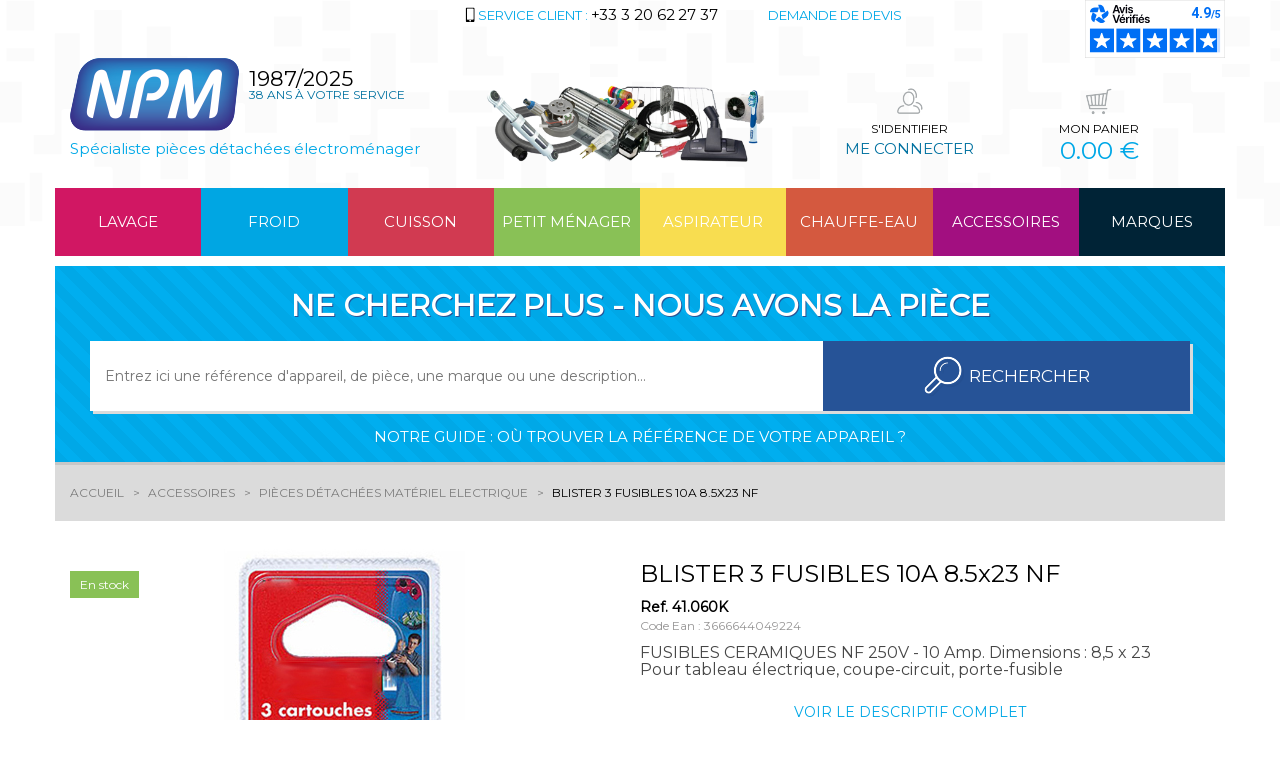

--- FILE ---
content_type: text/html; charset=UTF-8
request_url: https://www.npm.fr/blister-3-fusibles-10a-85x23-nf-p-52619
body_size: 14630
content:
<!doctype html>
<html class="no-js" lang="">
    <head>
        <meta charset="utf-8">
        <meta http-equiv="x-ua-compatible" content="ie=edge">
        <meta name="viewport" content="width=device-width, initial-scale=1">

        
        <title>Blister 3 fusibles 10a 8.5x23  nf - NPM Lille</title>

        
            
            <meta name="description" content="FUSIBLES CERAMIQUES NF 250V - 10 Amp. Dimensions : 8,5 x 23 Pour tableau &eacute;lectrique, coupe-circuit, porte-fusible">
                
                    <meta name="robots" content="index, follow">
        
        
        
                    <link rel="canonical" href="https://www.npm.fr/blister-3-fusibles-10a-85x23-nf-p-52619" />
        
        <link href="https://fonts.googleapis.com/css?family=Montserrat" rel="stylesheet" type="text/css">
        <link href="/front/css/../min/54cb8c099ac4dcf35862948daf9240f2.css" type="text/css" rel="stylesheet" />

        <link rel="icon" type="image/vnd.microsoft.icon" href="/favicon.ico" />
        <link rel="shortcut icon" type="image/x-icon" href="/favicon.ico" />

        <!-- Facebook Pixel Code -->
        <script type="text/plain" data-cookiecategory="analytics">
          !function(f,b,e,v,n,t,s) {if(f.fbq)return;n=f.fbq=function(){n.callMethod?n.callMethod.apply(n,arguments):n.queue.push(arguments)};if(!f._fbq)f._fbq=n;n.push=n;n.loaded=!0;n.version='2.0';n.queue=[];t=b.createElement(e);t.async=!0;t.src=v;s=b.getElementsByTagName(e)[0];s.parentNode.insertBefore(t,s)}(window, document,'script','https://connect.facebook.net/en_US/fbevents.js');
          fbq('init', '383057105867805');
          fbq('track', 'PageView');
        </script>
        <noscript><img height="1" width="1" style="display:none" src="https://www.facebook.com/tr?id=383057105867805&ev=PageView&noscript=1"/></noscript>
        <!-- End Facebook Pixel Code -->

    </head>
    <body class="container-fluid ">

        <div class="scroll-to-top" style="display:none;">
            <a href="#" title="Haut de page"><i class="fa fa-fw fa-chevron-up"></i></a>
        </div>

        <div class="wrapper row">
            <div class="background-motif background-header"></div>
            <div class="body-container container">

                <div class="header row">
    <div class="col-xs-12">
        <div class="row header-up hidden-xs hidden-sm">
            <div class="col-xs-12 col-md-4 col-lg-3 col-lg-offset-4 uppercase text-center">
                <span data-href="68747470733a2f2f7777772e6e706d2e66722f696e666f732d65742d73657276696365732d6c652d736572766963652d636c69656e742d732d3137"><span class="sprite sprite-picto-client-mobile"></span> <span class="light-blue">Service client :</span> <span class="phone black">+33 3 20 62 27 37</span></span>
            </div>
            <div class="col-xs-12 col-md-4 col-lg-2 uppercase text-center">
                <span class="light-blue" data-href="68747470733a2f2f7777772e6e706d2e66722f64656d616e64652d64652d64657669732d732d3136">
                     Demande de devis
                </span>
            </div>

                            <div id="f09ef04c-766a-455f-8800-e74b14a4fb5c" class="pull-right"></div>
                <script defer charset="utf-8" src="https://widgets.rr.skeepers.io/generated/42206073-a4d1-4c05-82aa-26598c76871f/f09ef04c-766a-455f-8800-e74b14a4fb5c.js"></script>
                    </div>
        <div class="row header-down">
            <div class="col-xs-8 col-md-8 clearfix header-left">
                <div class="header-left-container clearfix">
                    <div class="container-fluid">
                                                    <a id="#logo" class="logo" href="https://www.npm.fr">
                                <span class="row">
                                    <span class="logo_image">
                                        <img alt="NPM Spécialiste vente pièces détachées en électroménager" src="https://www.npm.fr/front/img/logo.png"/>
                                    </span>
                                    <span class="years">
                                        <span class="date black nohover">1987/2025</span>
                                        <span class="service uppercase blue">38 ans à votre service</span>
                                    </span>
                                </span>
                                <span class="row raison light-blue hidden-xs hidden-sm">
                                    Spécialiste pièces détachées électroménager
                                </span>
                            </a>
                                            </div>
                    <img alt="Appareils NPM" class="appliances_header hidden-xs hidden-sm hidden-md" src="https://www.npm.fr/front/img/img_ban_npm.png"/>
                </div>
            </div>
            <div class="col-xs-4 col-md-4 header-right">
                <div class="row">
                    <div class="col-xs-12 col-md-6 login actions-header__bloc">
                                                <span data-href="68747470733a2f2f7777772e6e706d2e66722f6c6f67696e2d732d3237">
                                                    <span class="row text-center actions-header__bloc--picto">
                                <span class="sprite sprite-picto-connect"></span>
                            </span>
                            <span class="row text-center uppercase actions-header__bloc--title">
                                                                    <span class="black">S'identifier</span>
                                                            </span>
                            <span class="row text-center uppercase blue actions-header__bloc--connect hidden-xs hidden-sm">
                                                                    <span>Me connecter</span>
                                                            </span>
                        </span>
                    </div>
                    <div class="col-xs-12 col-md-6 cart actions-header__bloc">
                        <span data-href="68747470733a2f2f7777772e6e706d2e66722f70616e6965722d732d3337">
                            <span class="row text-center actions-header__bloc--picto">
                                <span class="sprite sprite-picto-panier"></span>
                            </span>
                            <span class="row text-center uppercase actions-header__bloc--title">
                                <span class="black">Mon panier</span>
                            </span>
                            <span class="row text-center uppercase actions-header__bloc--price hidden-xs hidden-sm">
                                <span class="light-blue cart_price">0.00 €</span>
                            </span>
                        </span>
                    </div>
                </div>
            </div>
        </div>
    </div>
    <div class="col-xs-12">
        <div class="row">
            <a id="toggleMenu" href="#"><i class="fa fa-list"></i> Menu</a>
    
    <ul class="menu-lvl-0 menu clearfix">

        
                                                            
            
            
                
            
            <li class="category-8 cat-bg">

                                    <a class="hidden-lg" href="javascript:void(0)">Lavage</a>
                                            <span class="hidden-xs hidden-sm hidden-md visible-lg" data-href="68747470733a2f2f7777772e6e706d2e66722f6c61766167652d612d38">Lavage</span>
                                    
                <ul class="menu-lvl-1  cat-border clearfix">

        
                                                            
            
            
                <li class="title category-8 cat-color">
                                            <img class="hidden-xs hidden-sm img-responsive" alt="Lavage" src="https://www.npm.fr/front/img/menu/8.png"/>
                        <br/>
                                        <div class="cat-border-title">Lavage</div>
                </li>

                
            
            <li class="category-8 ">

                                                            <span data-href="68747470733a2f2f7777772e6e706d2e66722f6c61766167652d612d382f6c6176652d6c696e67652d622d323039">Lave-linge</span>
                                    
                            </li>

                                                            
            
            
            <li class="category-8 ">

                                                            <span data-href="68747470733a2f2f7777772e6e706d2e66722f6c61766167652d612d382f73656368652d6c696e67652d622d323135">S&egrave;che-linge</span>
                                    
                            </li>

                                                            
            
            
            <li class="category-8 ">

                                                            <span data-href="68747470733a2f2f7777772e6e706d2e66722f6c61766167652d612d382f6c6176652d7661697373656c6c652d622d323130">Lave-vaisselle</span>
                                    
                            </li>

                                                            
            
            
            <li class="category-8 ">

                                                            <span data-href="68747470733a2f2f7777772e6e706d2e66722f6c61766167652d612d382f7069656365732d636f6d6d756e65732d6c61766167652d622d323334">Pi&egrave;ces communes Lavage</span>
                                    
                            </li>

                                                            
            
            
            <li class="category-8 ">

                                                            <span data-href="68747470733a2f2f7777772e6e706d2e66722f6c61766167652d612d382f6163636573736f697265732d6c61766167652d736563686167652d622d323133">Accessoires Lavage / S&eacute;chage</span>
                                    
                            </li>

                                                            
            
            
            <li class="category-8 ">

                                                            <span data-href="68747470733a2f2f7777772e6e706d2e66722f6c61766167652d612d382f6573736f72657573652d622d323132">Essoreuse</span>
                                    
                            </li>

                                                            
            
            
            <li class="category-8 ">

                                                            <span data-href="68747470733a2f2f7777772e6e706d2e66722f6c61766167652d612d382f636f6e7365696c732d642d656e7472657469656e2d622d323139">Conseils d&#039;entretien</span>
                                    
                            </li>

                                                            
                                        
            
            <li class="category-8 see-all cat-color">

                                                            <a href="https://www.npm.fr/lavage-a-8/tous-nos-produits">pi&egrave;ces d&eacute;tach&eacute;es lavage</a>
                                    
                            </li>

            </ul>
            </li>

                                                            
            
            
                
            
            <li class="category-9 cat-bg">

                                    <a class="hidden-lg" href="javascript:void(0)">Froid</a>
                                            <span class="hidden-xs hidden-sm hidden-md visible-lg" data-href="68747470733a2f2f7777772e6e706d2e66722f66726f69642d612d39">Froid</span>
                                    
                <ul class="menu-lvl-1  cat-border clearfix">

        
                                                            
            
            
                <li class="title category-9 cat-color">
                                            <img class="hidden-xs hidden-sm img-responsive" alt="Froid" src="https://www.npm.fr/front/img/menu/9.png"/>
                        <br/>
                                        <div class="cat-border-title">Froid</div>
                </li>

                
            
            <li class="category-9 ">

                                                            <span data-href="68747470733a2f2f7777772e6e706d2e66722f66726f69642d612d392f72656672696765726174657572732d636f6e67656c6174657572732d622d313932">R&eacute;frig&eacute;rateurs - Cong&eacute;lateurs</span>
                                    
                            </li>

                                                            
            
            
            <li class="category-9 ">

                                                            <span data-href="68747470733a2f2f7777772e6e706d2e66722f66726f69642d612d392f72656672696765726174657572732d75732d616d6572696361696e732d622d323232">R&eacute;frig&eacute;rateurs US Am&eacute;ricains</span>
                                    
                            </li>

                                                            
            
            
            <li class="category-9 ">

                                                            <span data-href="68747470733a2f2f7777772e6e706d2e66722f66726f69642d612d392f63617665732d612d76696e732d622d323233">Caves &agrave; vins</span>
                                    
                            </li>

                                                            
            
            
            <li class="category-9 ">

                                                            <span data-href="68747470733a2f2f7777772e6e706d2e66722f66726f69642d612d392f7069656365732d636f6d6d756e65732d66726f69642d622d333437">Pi&egrave;ces Communes Froid</span>
                                    
                            </li>

                                                            
            
            
            <li class="category-9 ">

                                                            <span data-href="68747470733a2f2f7777772e6e706d2e66722f66726f69642d612d392f6163636573736f697265732d66726f69642d622d323036">Accessoires Froid</span>
                                    
                            </li>

                                                            
            
            
            <li class="category-9 ">

                                                            <span data-href="68747470733a2f2f7777772e6e706d2e66722f66726f69642d612d392f636c696d617469736174696f6e2d622d323239">Climatisation</span>
                                    
                            </li>

                                                            
            
            
            <li class="category-9 ">

                                                            <span data-href="68747470733a2f2f7777772e6e706d2e66722f66726f69642d612d392f6d6174657269656c2d667269676f7269737465732d622d333237">Mat&eacute;riel Frigoristes</span>
                                    
                            </li>

                                                            
            
            
            <li class="category-9 ">

                                                            <span data-href="68747470733a2f2f7777772e6e706d2e66722f66726f69642d612d392f636f6e7365696c732d642d656e7472657469656e2d617070617265696c732d66726f69642d622d323230">Conseils d&#039;entretien</span>
                                    
                            </li>

                                                            
                                        
            
            <li class="category-9 see-all cat-color">

                                                            <a href="https://www.npm.fr/froid-a-9/tous-nos-produits">pi&egrave;ces d&eacute;tach&eacute;es froid</a>
                                    
                            </li>

            </ul>
            </li>

                                                            
            
            
                
            
            <li class="category-10 cat-bg">

                                    <a class="hidden-lg" href="javascript:void(0)">Cuisson</a>
                                            <span class="hidden-xs hidden-sm hidden-md visible-lg" data-href="68747470733a2f2f7777772e6e706d2e66722f63756973736f6e2d612d3130">Cuisson</span>
                                    
                <ul class="menu-lvl-1  cat-border clearfix">

        
                                                            
            
            
                <li class="title category-10 cat-color">
                                            <img class="hidden-xs hidden-sm img-responsive" alt="Cuisson" src="https://www.npm.fr/front/img/menu/10.png"/>
                        <br/>
                                        <div class="cat-border-title">Cuisson</div>
                </li>

                
            
            <li class="category-10 ">

                                                            <span data-href="68747470733a2f2f7777772e6e706d2e66722f63756973736f6e2d612d31302f7461626c65732d64652d63756973736f6e2d67617a696e69657265732d622d333932">Tables de cuisson - Gazini&egrave;res</span>
                                    
                            </li>

                                                            
            
            
            <li class="category-10 ">

                                                            <span data-href="68747470733a2f2f7777772e6e706d2e66722f63756973736f6e2d612d31302f666f7572732d63756973696e69657265732d622d333839">Fours - Cuisini&egrave;res</span>
                                    
                            </li>

                                                            
            
            
            <li class="category-10 ">

                                                            <span data-href="68747470733a2f2f7777772e6e706d2e66722f63756973736f6e2d612d31302f666f7572732d6d6963726f2d6f6e6465732d622d333931">Fours Micro-ondes</span>
                                    
                            </li>

                                                            
            
            
            <li class="category-10 ">

                                                            <span data-href="68747470733a2f2f7777772e6e706d2e66722f63756973736f6e2d612d31302f686f747465732d6173706972616e7465732d622d333930">Hottes aspirantes</span>
                                    
                            </li>

                                                            
            
            
            <li class="category-10 ">

                                                            <span data-href="68747470733a2f2f7777772e6e706d2e66722f63756973736f6e2d612d31302f7069656365732d636f6d6d756e65732d63756973736f6e2d622d343031">Pi&egrave;ces communes Cuisson</span>
                                    
                            </li>

                                                            
            
            
            <li class="category-10 ">

                                                            <span data-href="68747470733a2f2f7777772e6e706d2e66722f63756973736f6e2d612d31302f6163636573736f697265732d63756973736f6e2d622d333634">Accessoires Cuisson</span>
                                    
                            </li>

                                                            
            
            
            <li class="category-10 ">

                                                            <span data-href="68747470733a2f2f7777772e6e706d2e66722f63756973736f6e2d612d31302f636f6e7365696c732d642d656e7472657469656e2d617070617265696c732d63756973736f6e2d622d333633">Conseils d&#039;entretien</span>
                                    
                            </li>

                                                            
                                        
            
            <li class="category-10 see-all cat-color">

                                                            <a href="https://www.npm.fr/cuisson-a-10/tous-nos-produits">pi&egrave;ces d&eacute;tach&eacute;es cuisson</a>
                                    
                            </li>

            </ul>
            </li>

                                                            
            
            
                
            
            <li class="category-11 cat-bg">

                                    <a class="hidden-lg" href="javascript:void(0)">Petit m&eacute;nager</a>
                                            <span class="hidden-xs hidden-sm hidden-md visible-lg" data-href="68747470733a2f2f7777772e6e706d2e66722f70657469742d6d656e616765722d612d3131">Petit m&eacute;nager</span>
                                    
                <ul class="menu-lvl-1  cat-border clearfix">

        
                                                            
            
            
                <li class="title category-11 cat-color">
                                            <img class="hidden-xs hidden-sm img-responsive" alt="Petit m&eacute;nager" src="https://www.npm.fr/front/img/menu/11.png"/>
                        <br/>
                                        <div class="cat-border-title">Petit m&eacute;nager</div>
                </li>

                
            
            <li class="category-11 ">

                                                            <span data-href="68747470733a2f2f7777772e6e706d2e66722f70657469742d6d656e616765722d612d31312f6175746f63756973657572732d636f636f747465732d6d696e7574652d63756973736f6e2d7661706575722d622d343734">Autocuiseurs - Cocottes-minute - Cuisson Vapeur</span>
                                    
                            </li>

                                                            
            
            
            <li class="category-11 ">

                                                            <span data-href="68747470733a2f2f7777772e6e706d2e66722f70657469742d6d656e616765722d612d31312f636166657469657265732d657870726573736f732d626f75696c6c6f697265732d74682d622d323030">Cafeti&egrave;res - Expressos - Bouilloires - Th&eacute;</span>
                                    
                            </li>

                                                            
            
            
            <li class="category-11 ">

                                                            <span data-href="68747470733a2f2f7777772e6e706d2e66722f70657469742d6d656e616765722d612d31312f6672697465757365732d622d343833">Friteuses</span>
                                    
                            </li>

                                                            
            
            
            <li class="category-11 ">

                                                            <span data-href="68747470733a2f2f7777772e6e706d2e66722f70657469742d6d656e616765722d612d31312f726f626f74732d6d6978657572732d626c656e646572732d622d343834">Robots - Mixeurs - Blenders</span>
                                    
                            </li>

                                                            
            
            
            <li class="category-11 ">

                                                            <span data-href="68747470733a2f2f7777772e6e706d2e66722f70657469742d6d656e616765722d612d31312f6772696c6c2d7669616e64652d6761756672696572732d622d343836">Grill Viande - Gaufriers</span>
                                    
                            </li>

                                                            
            
            
            <li class="category-11 ">

                                                            <span data-href="68747470733a2f2f7777772e6e706d2e66722f70657469742d6d656e616765722d612d31312f7261636c65747465732d7069657272616465732d776f6b2d622d343835">Raclettes - Pierrades - Wok</span>
                                    
                            </li>

                                                            
            
            
            <li class="category-11 ">

                                                            <span data-href="68747470733a2f2f7777772e6e706d2e66722f70657469742d6d656e616765722d612d31312f7261736167652d6570696c6174696f6e2d622d343735">Rasage - Epilation</span>
                                    
                            </li>

                                                            
            
            
            <li class="category-11 ">

                                                            <span data-href="68747470733a2f2f7777772e6e706d2e66722f70657469742d6d656e616765722d612d31312f68796769656e652d64656e74616972652d622d343737">Hygi&egrave;ne Dentaire</span>
                                    
                            </li>

                                                            
            
            
            <li class="category-11 ">

                                                            <span data-href="68747470733a2f2f7777772e6e706d2e66722f70657469742d6d656e616765722d612d31312f6d616368696e65732d7061696e2d622d343831">Machines &agrave; Pain</span>
                                    
                            </li>

                                                            
            
            
            <li class="category-11 ">

                                                            <span data-href="68747470733a2f2f7777772e6e706d2e66722f70657469742d6d656e616765722d612d31312f7265706173736167652d666572732d65742d63656e7472616c65732d622d343830">Repassage - Fers et Centrales</span>
                                    
                            </li>

                                                            
            
            
            <li class="category-11 ">

                                                            <span data-href="68747470733a2f2f7777772e6e706d2e66722f70657469742d6d656e616765722d612d31312f686f75737365732d65742d7461626c65732d612d72657061737365722d622d3537383038">Housses et Tables &agrave; repasser</span>
                                    
                            </li>

                                                            
            
            
            <li class="category-11 ">

                                                            <span data-href="68747470733a2f2f7777772e6e706d2e66722f70657469742d6d656e616765722d612d31312f73656368652d636865766575782d666572732d636865766575782d622d343736">S&egrave;che-cheveux - fers &agrave; cheveux</span>
                                    
                            </li>

                                                            
            
            
            <li class="category-11 ">

                                                            <span data-href="68747470733a2f2f7777772e6e706d2e66722f70657469742d6d656e616765722d612d31312f706f6d7065732d612d62696572652d6d616368696e65732d612d736f64612d622d343739">Pompes &agrave; Bi&egrave;re - Machines &agrave; Soda</span>
                                    
                            </li>

                                                            
            
            
            <li class="category-11 ">

                                                            <span data-href="68747470733a2f2f7777772e6e706d2e66722f70657469742d6d656e616765722d612d31312f79616f75727469657265732d622d343837">Yaourti&egrave;res</span>
                                    
                            </li>

                                                            
            
            
            <li class="category-11 ">

                                                            <span data-href="68747470733a2f2f7777772e6e706d2e66722f70657469742d6d656e616765722d612d31312f7472616974656d656e742d64652d6c2d6561752d636172616665732d66696c7472616e7465732d622d343732">Traitement de l&#039;Eau - Carafes filtrantes</span>
                                    
                            </li>

                                                            
            
            
            <li class="category-11 ">

                                                            <span data-href="68747470733a2f2f7777772e6e706d2e66722f70657469742d6d656e616765722d612d31312f7472616974656d656e742d64652d6c2d6169722d622d343832">Traitement de l&#039;Air</span>
                                    
                            </li>

                                                            
            
            
            <li class="category-11 ">

                                                            <span data-href="68747470733a2f2f7777772e6e706d2e66722f70657469742d6d656e616765722d612d31312f70726f64756974732d642d656e7472657469656e2d70657469742d6d656e616765722d622d343932">Produits d&#039;entretien</span>
                                    
                            </li>

                                                            
            
            
            <li class="category-11 ">

                                                            <span data-href="68747470733a2f2f7777772e6e706d2e66722f70657469742d6d656e616765722d612d31312f70726f64756974732d66696e69732d622d353033">Produits Finis</span>
                                    
                            </li>

                                                            
            
            
            <li class="category-11 ">

                                                            <span data-href="68747470733a2f2f7777772e6e706d2e66722f70657469742d6d656e616765722d612d31312f636f6e7365696c732d642d656e7472657469656e2d70657469742d6d656e616765722d622d343531">Conseils d&#039;Entretien</span>
                                    
                            </li>

                                                            
                                        
            
            <li class="category-11 see-all cat-color">

                                                            <a href="https://www.npm.fr/petit-menager-a-11/tous-nos-produits">pi&egrave;ces d&eacute;tach&eacute;es petit m&eacute;nager</a>
                                    
                            </li>

            </ul>
            </li>

                                                            
            
            
                
            
            <li class="category-12 cat-bg">

                                    <a class="hidden-lg" href="javascript:void(0)">Aspirateur</a>
                                            <span class="hidden-xs hidden-sm hidden-md visible-lg" data-href="68747470733a2f2f7777772e6e706d2e66722f617370697261746575722d612d3132">Aspirateur</span>
                                    
                <ul class="menu-lvl-1  cat-border clearfix">

        
                                                            
            
            
                <li class="title category-12 cat-color">
                                            <img class="hidden-xs hidden-sm img-responsive" alt="Aspirateur" src="https://www.npm.fr/front/img/menu/12.png"/>
                        <br/>
                                        <div class="cat-border-title">Aspirateur</div>
                </li>

                
            
            <li class="category-12 ">

                                                            <span data-href="68747470733a2f2f7777772e6e706d2e66722f617370697261746575722d612d31322f736163732d61737069726174657572732d622d333736">SACS Aspirateurs</span>
                                    
                            </li>

                                                            
            
            
            <li class="category-12 ">

                                                            <span data-href="68747470733a2f2f7777772e6e706d2e66722f617370697261746575722d612d31322f62726f737365732d636f6d62696e65732d622d333739">Brosses - Combin&eacute;s</span>
                                    
                            </li>

                                                            
            
            
            <li class="category-12 ">

                                                            <span data-href="68747470733a2f2f7777772e6e706d2e66722f617370697261746575722d612d31322f666c657869626c65732d706f69676e6565732d622d333737">Flexibles - Poign&eacute;es</span>
                                    
                            </li>

                                                            
            
            
            <li class="category-12 ">

                                                            <span data-href="68747470733a2f2f7777772e6e706d2e66722f617370697261746575722d612d31322f74756265732d65742d616c6c6f6e6765732d622d333738">Tubes et Allonges</span>
                                    
                            </li>

                                                            
            
            
            <li class="category-12 ">

                                                            <span data-href="68747470733a2f2f7777772e6e706d2e66722f617370697261746575722d612d31322f7065746974732d737563657572732d63617074657572732d622d333830">Petits Suceurs - Capteurs</span>
                                    
                            </li>

                                                            
            
            
            <li class="category-12 ">

                                                            <span data-href="68747470733a2f2f7777772e6e706d2e66722f617370697261746575722d612d31322f66696c747265732d617370697261746575722d622d333831">Filtres</span>
                                    
                            </li>

                                                            
            
            
            <li class="category-12 ">

                                                            <span data-href="68747470733a2f2f7777772e6e706d2e66722f617370697261746575722d612d31322f6465736f646f726973616e74732d6163636573736f697265732d622d333832">D&eacute;sodorisants - Accessoires</span>
                                    
                            </li>

                                                            
            
            
            <li class="category-12 ">

                                                            <span data-href="68747470733a2f2f7777772e6e706d2e66722f617370697261746575722d612d31322f7069656365732d6465746163686565732d617370697261746575722d622d333833">Pi&egrave;ces d&eacute;tach&eacute;es</span>
                                    
                            </li>

                                                            
            
            
            <li class="category-12 ">

                                                            <span data-href="68747470733a2f2f7777772e6e706d2e66722f617370697261746575722d612d31322f636f72646f6e732d656e726f756c657572732d622d333834">Cordons - Enrouleurs</span>
                                    
                            </li>

                                                            
            
            
            <li class="category-12 ">

                                                            <span data-href="68747470733a2f2f7777772e6e706d2e66722f617370697261746575722d612d31322f6d6f74657572732d617370697261746575722d622d333835">Moteurs</span>
                                    
                            </li>

                                                            
            
            
            <li class="category-12 ">

                                                            <span data-href="68747470733a2f2f7777772e6e706d2e66722f617370697261746575722d612d31322f63686172626f6e732d617370697261746575722d622d333836">Charbons</span>
                                    
                            </li>

                                                            
            
            
            <li class="category-12 ">

                                                            <span data-href="68747470733a2f2f7777772e6e706d2e66722f617370697261746575722d612d31322f636f7572726f6965732d622d333837">Courroies</span>
                                    
                            </li>

                                                            
            
            
            <li class="category-12 ">

                                                            <span data-href="68747470733a2f2f7777772e6e706d2e66722f617370697261746575722d612d31322f61737069726174657572732d6e696c6669736b2d6d69656c652d622d353034">Aspirateurs Nilfisk - Miele</span>
                                    
                            </li>

                                                            
            
            
            <li class="category-12 ">

                                                            <span data-href="68747470733a2f2f7777772e6e706d2e66722f617370697261746575722d612d31322f636f6e7365696c732d642d656e7472657469656e2d61737069726174657572732d622d353039">Conseils d&#039;entretien</span>
                                    
                            </li>

                                                            
                                        
            
            <li class="category-12 see-all cat-color">

                                                            <a href="https://www.npm.fr/aspirateur-a-12/tous-nos-produits">pi&egrave;ces d&eacute;tach&eacute;es aspirateurs</a>
                                    
                            </li>

            </ul>
            </li>

                                                            
            
            
                
            
            <li class="category-13 cat-bg">

                                    <a class="hidden-lg" href="javascript:void(0)">Chauffe-eau</a>
                                            <span class="hidden-xs hidden-sm hidden-md visible-lg" data-href="68747470733a2f2f7777772e6e706d2e66722f636861756666652d6561752d612d3133">Chauffe-eau</span>
                                    
                <ul class="menu-lvl-1  cat-border clearfix">

        
                                                            
            
            
                <li class="title category-13 cat-color">
                                            <img class="hidden-xs hidden-sm img-responsive" alt="Chauffe-eau" src="https://www.npm.fr/front/img/menu/13.png"/>
                        <br/>
                                        <div class="cat-border-title">Chauffe-eau</div>
                </li>

                
            
            <li class="category-13 ">

                                                            <span data-href="68747470733a2f2f7777772e6e706d2e66722f636861756666652d6561752d612d31332f636861756666652d6561752d656c65637472697175652d622d343230">Chauffe-eau Electrique</span>
                                    
                            </li>

                                                            
            
            
            <li class="category-13 ">

                                                            <span data-href="68747470733a2f2f7777772e6e706d2e66722f636861756666652d6561752d612d31332f636861756666652d6561752d67617a2d622d343231">Chauffe-eau Gaz</span>
                                    
                            </li>

                                                            
            
            
            <li class="category-13 ">

                                                            <span data-href="68747470733a2f2f7777772e6e706d2e66722f636861756666652d6561752d612d31332f636861756666616765732d73656368652d736572766965747465732d622d343232">Chauffages - S&egrave;che-Serviettes</span>
                                    
                            </li>

                                                            
            
            
            <li class="category-13 ">

                                                            <span data-href="68747470733a2f2f7777772e6e706d2e66722f636861756666652d6561752d612d31332f6163636573736f697265732d642d696e7374616c6c6174696f6e2d622d343535">Accessoires d&#039;installation Chauffe-eau</span>
                                    
                            </li>

                                                            
            
            
            <li class="category-13 ">

                                                            <span data-href="68747470733a2f2f7777772e6e706d2e66722f636861756666652d6561752d612d31332f706f656c65732d612d706574726f6c652d622d343233">Po&ecirc;les &agrave; P&eacute;trole</span>
                                    
                            </li>

                                                            
            
            
            <li class="category-13 ">

                                                            <span data-href="68747470733a2f2f7777772e6e706d2e66722f636861756666652d6561752d612d31332f706f656c65732d612d626f69732d706f656c65732d612d63686172626f6e2d696e73657274732d622d353230">Po&ecirc;les &agrave; Bois - Po&ecirc;les &agrave; charbon - Inserts</span>
                                    
                            </li>

                                                            
            
            
            <li class="category-13 ">

                                                            <span data-href="68747470733a2f2f7777772e6e706d2e66722f636861756666652d6561752d612d31332f636861756666652d6561752d736f6c616972652d622d343933">Chauffe-eau Solaire</span>
                                    
                            </li>

                                                            
            
            
            <li class="category-13 ">

                                                            <span data-href="68747470733a2f2f7777772e6e706d2e66722f636861756666652d6561752d612d31332f636f6e7365696c732d642d656e7472657469656e2d636861756666652d6561752d622d343731">Conseils d&#039;entretien</span>
                                    
                            </li>

                                                            
                                        
            
            <li class="category-13 see-all cat-color">

                                                            <a href="https://www.npm.fr/chauffe-eau-a-13/tous-nos-produits">pi&egrave;ces d&eacute;tach&eacute;es chauffe-eau</a>
                                    
                            </li>

            </ul>
            </li>

                                
            
            
                
            
            <li class="category-14 cat-bg">

                                    <a class="hidden-lg" href="javascript:void(0)">Accessoires</a>
                                            <a class="hidden-xs hidden-sm hidden-md visible-lg" href="https://www.npm.fr/accessoires-a-14">Accessoires</a>
                                    
                <ul class="menu-lvl-1  cat-border clearfix">

        
                                
            
            
                <li class="title category-14 cat-color">
                                            <img class="hidden-xs hidden-sm img-responsive" alt="Accessoires" src="https://www.npm.fr/front/img/menu/14.png"/>
                        <br/>
                                        <div class="cat-border-title">Accessoires</div>
                </li>

                
            
            <li class="category-14 ">

                                                            <a href="https://www.npm.fr/accessoires-a-14/eclairage-b-488">&Eacute;clairage</a>
                                    
                            </li>

                                
            
            
            <li class="category-14 ">

                                                            <a href="https://www.npm.fr/accessoires-a-14/materiel-electrique-b-468">Mat&eacute;riel Electrique</a>
                                    
                            </li>

                                
            
            
            <li class="category-14 ">

                                                            <a href="https://www.npm.fr/accessoires-a-14/piles-et-chargeurs-b-478">Piles et Chargeurs</a>
                                    
                            </li>

                                
            
            
            <li class="category-14 ">

                                                            <a href="https://www.npm.fr/accessoires-a-14/traitement-de-l-eau-b-473">Traitement de l&#039;Eau</a>
                                    
                            </li>

                                
            
            
            <li class="category-14 ">

                                                            <a href="https://www.npm.fr/accessoires-a-14/tuyaux-et-accessoires-gaz-b-497">Tuyaux et Accessoires Gaz</a>
                                    
                            </li>

                                
            
            
            <li class="category-14 ">

                                                            <a href="https://www.npm.fr/accessoires-a-14/ventilation-b-490">Ventilation</a>
                                    
                            </li>

                                
            
            
            <li class="category-14 ">

                                                            <a href="https://www.npm.fr/accessoires-a-14/plomberie-alimentation-vidange-b-496">Plomberie Alimentation Vidange</a>
                                    
                            </li>

                                
            
            
            <li class="category-14 ">

                                                            <a href="https://www.npm.fr/accessoires-a-14/colles-et-mastics-b-501">Colles et Mastics</a>
                                    
                            </li>

                                
            
            
            <li class="category-14 ">

                                                            <a href="https://www.npm.fr/accessoires-a-14/produits-d-entretien-b-491">Produits d&#039;entretien</a>
                                    
                            </li>

                                
            
            
            <li class="category-14 ">

                                                            <a href="https://www.npm.fr/accessoires-a-14/tv-hifi-video-b-489">TV HiFi Vid&eacute;o</a>
                                    
                            </li>

                                
            
            
            <li class="category-14 ">

                                                            <a href="https://www.npm.fr/accessoires-a-14/outillage-b-502">Outillage</a>
                                    
                            </li>

                                
            
            
            <li class="category-14 ">

                                                            <a href="https://www.npm.fr/accessoires-a-14/video-surveillance-b-58111">Vid&eacute;o surveillance</a>
                                    
                            </li>

                                
                                        
            
            <li class="category-14 see-all cat-color">

                                                            <a href="https://www.npm.fr/accessoires-a-14/tous-nos-produits">pi&egrave;ces d&eacute;tach&eacute;es et accessoires</a>
                                    
                            </li>

            </ul>
            </li>

                                                            
            
            
                
            
            <li class="category-0 cat-bg-brands">

                                    <a class="hidden-lg" href="javascript:void(0)">Marques</a>
                                            <span class="hidden-xs hidden-sm hidden-md visible-lg" data-href="68747470733a2f2f7777772e6e706d2e66722f746f757465732d6c65732d6d6172717565732d732d3236">Marques</span>
                                    
                            </li>

            </ul>

        </div>
    </div>
</div>

                                    <div class="row search bloc">
    <div class="title uppercase white text-center col-xs-12">Ne cherchez plus - nous avons la pièce</div>
    <form class="col-xs-12" action="https://www.npm.fr/recherche-s-25" method="get">
        <div class="row">
            <input type="text" name="s" value="" class="col-xs-8" placeholder="Entrez ici une référence d'appareil, de pièce, une marque ou une description...">
            <button type="submit" id="submit_search" class="button col-xs-4 uppercase"><span class="sprite sprite-picto-loupe"></span>&nbsp;<span class="text">Rechercher</span></button>
        </div>
    </form>
    <div class="col-xs-12 text-center infos">
        <a rel="nofollow" id="guide" href="#" class="uppercase white">Notre guide : où trouver la référence de votre appareil ?</a>
    </div>
</div>
                
                    <div id="wrapper-container" class="row category-14">
        <div class="product col-xs-12" itemscope itemtype="http://schema.org/Product">
            <meta itemprop="url" content="https://www.npm.fr/blister-3-fusibles-10a-85x23-nf-p-52619">
            <div class="row breadcrumb">
                <ul itemscope itemtype="http://schema.org/BreadcrumbList">
                <li itemprop="itemListElement" itemscope itemtype="http://schema.org/ListItem">
                            <a itemprop="item" href="https://www.npm.fr">
                    <span itemprop="name">Accueil</span>
                </a>
            
            <meta itemprop="position" content="1" />
        </li>
                    <li itemprop="itemListElement" itemscope itemtype="http://schema.org/ListItem">
                            <a itemprop="item" href="https://www.npm.fr/accessoires-a-14">
                    <span itemprop="name">Accessoires</span>
                </a>
            
            <meta itemprop="position" content="2" />
        </li>
                    <li itemprop="itemListElement" itemscope itemtype="http://schema.org/ListItem">
                            <a itemprop="item" href="https://www.npm.fr/accessoires-a-14/materiel-electrique-b-468">
                    <span itemprop="name">Pièces détachées Matériel Electrique</span>
                </a>
            
            <meta itemprop="position" content="3" />
        </li>
                    <li itemprop="itemListElement" itemscope itemtype="http://schema.org/ListItem">
                            <span>
                    <span itemprop="name">BLISTER 3 FUSIBLES 10A 8.5x23  NF</span>
                </span>

                                    <meta itemprop="item" content="https://www.npm.fr/blister-3-fusibles-10a-85x23-nf-p-52619" />
                            
            <meta itemprop="position" content="4" />
        </li>
            </ul>
            </div>
            <div class="row product_details_container">
                <div class="col-xs-12 col-lg-6 left-col">
                                            <div class="cover-picture col-lg-12">
                                                                                                <a href="https://www.npm.fr/products/blister-3-fusibles-10a-85x23-nf-41060k-52619-1269.jpg" class="fancybox">
                                        <img itemprop="image" class="img-responsive center-block" src="https://www.npm.fr/products/blister-3-fusibles-10a-85x23-nf-41060k-52619-1269.jpg" alt="BLISTER 3 FUSIBLES 10A 8.5x23  NF">
                                    </a>
                                                            
                            <div class="label-product in_stock">
        En stock
    </div>

                        </div>
                                                            </div>
                <div class="col-xs-12 col-lg-6 product_details right-col">
                    <h1 itemprop="name" class="title">
                        BLISTER 3 FUSIBLES 10A 8.5x23  NF
                    </h1>
                    <div class="row">
                        <div class="col-xs-12 col-lg-12">                            
                            <script defer charset="utf-8" src="https://widgets.rr.skeepers.io/product/42206073-a4d1-4c05-82aa-26598c76871f/3760a628-295b-4e1e-8b33-a416be112bca.js"></script>
                            <div class="skeepers_product__stars" data-product-id="52619"></div>
                        </div>
                        <div class="col-xs-7 col-lg-7">
                                                            <div class="reference">
                                    Ref. <span itemprop="sku">41.060K</span>
                                </div>
                                                                                        <div class="code_ean">
                                    Code Ean : 3666644049224
                                </div>
                                                    </div>
                    </div>

                    <h2 class="description">
                                                    FUSIBLES CERAMIQUES NF 250V - 10 Amp.
Dimensions : 8,5 x 23
Pour tableau &eacute;lectrique, coupe-circuit, porte-fusible
                                            </h2>
                                            <div class="more_infos">
                            <a href="#details" class="uppercase light-blue">Voir le descriptif complet</a>
                        </div>
                                                                                        <div class="infos">
                            <div class="price" itemprop="offers" itemscope itemtype="http://schema.org/Offer">
                                                                    <link itemprop="availability" href="http://schema.org/InStock" />
                                                                                                    <span itemprop="price" content="3.6">
                                        3.60
                                    </span><span itemprop="priceCurrency" content="EUR">€</span> <span class="exp_price">TTC</span>
                                                            </div>

                            <div class="stock">
                                <div class="title">Stock :</div>
                                <div class="available selected">
                                    <span class="title_stock">Disponible : Expédition immédiate</span>
                                                                            <span class="sprite sprite-available-active active" title="Article disponible sur stock"></span>
                                                                    </div>
                                <div class="not_available ">
                                    <span class="title_stock">Rupture</span>
                                                                            <span class="sprite sprite-not-available"></span>
                                                                    </div>
                            </div>

                                                            <div class="deliver">
                                    Livraison sous 24H/48H
                                </div>
                                                    </div>

                                                    <div class="quantity">
                                <div class="title">Quantité:</div>
                                <input type="text" name="quantity" class="input-grey" value="1">
                                <div class="buttons">
                                    <span class="plus">+</span>
                                    <span class="moins">-</span>
                                </div>
                            </div>
                            <input type="hidden" name="product_id" value="52619">
                            <input type="hidden" name="product_tax" value="0.6">
                            <input type="hidden" name="product_price_tax_excl" value="3">
                            <input type="hidden" name="product_quantity" value="10">
                            <input type="hidden" name="product_quantity_alert" value="0">

                            <a href="#add_to_cart_panel" class="add_to_cart">
                                <span class="sprite sprite-picto-add-cart"></span>
                                <span class="text">Ajouter au panier</span>
                            </a>
                                                            </div>
            </div>

            <hr class="no-border" />

            <div class="row">
                <div class="col-xs-12">
                    <div id="details" class="details clearfix">
                        <div class="col-xs-12 tabs">
                            <div class="d-md-flex row text-center">
                                                                    <div class="col-xs-12 col-sm-auto tab uppercase">
                                        <a href="#tab_full_description">Description complète</a>
                                    </div>
                                                                                                <div class="col-xs-12 col-sm-auto tab uppercase">
                                    <a href="#tab_deliver_infos">Informations de livraison</a>
                                </div>
                                
                                <div class="col-xs-12 col-sm-auto tab uppercase tab_reviews hidden">
                                    <a href="#tab_reviews" data-tab="skeepers_product_widget"><b>Avis clients</b></a>
                                </div>
                            </div>
                        </div>
                        <div class="col-xs-12 tabs-content">
                            <div class="row">
                                                                    <div id="tab_full_description" itemprop="description" class="col-xs-12 tab-pane active">
                                        <p>FUSIBLES CERAMIQUES NF 250V - 10 Amp.</p>
<p>Dimensions : 8,5 x 23</p>
<p>Pour tableau &eacute;lectrique, coupe-circuit, porte-fusible</p>
                                    </div>
                                                                                                <div id="tab_deliver_infos" class="col-xs-12 tab-pane">
                                    <iframe frameBorder="0" scrolling="no" width="100%" src="https://www.npm.fr/products/carriers"></iframe>
                                </div>
                                
                            
                                <div id="tab_reviews" class="col-xs-12 tab-pane">
                                    <div class="skeepers_product__reviews" data-product-id="52619" data-locale="fr_FR" data-price="3.6" data-currency="EUR" data-name="BLISTER 3 FUSIBLES 10A 8.5x23  NF" data-url="https://www.npm.fr/blister-3-fusibles-10a-85x23-nf-p-52619" data-image-url="https://www.npm.fr/thumbs/products/250/blister-3-fusibles-10a-85x23-nf-41060k-52619-1269.jpg"></div>
                                </div>
                            </div>
                        </div>
                    </div>
                </div>
            </div>

            
            <div class="row ask_bloc bloc text-center uppercase">
                <div class="col-xs-12 col-sm-6 col-lg-3 ask">
                    <span data-href="68747470733a2f2f7777772e6e706d2e66722f756e2d636f6e7365696c2d732d3437" data-target="_blank">
                        <span class="title">Un conseil ?</span>
                        <span class="sprite sprite-picto-ask"></span>
                    </span>
                </div>
                <div class="col-xs-12 col-sm-6 col-lg-3 ask">
                    <span data-href="68747470733a2f2f7777772e6e706d2e66722f756e652d7175657374696f6e2d732d3338363038" data-target="_blank">
                        <span class="title">Une question ?</span>
                        <span class="sprite sprite-picto-ask"></span>
                    </span>
                </div>
                <div class="col-xs-12 col-sm-6 col-lg-3 ask">
                    <span data-href="68747470733a2f2f7777772e6e706d2e66722f64656d616e64652d64652d64657669732d732d3136" data-target="_blank">
                        <span class="title">Pièce non trouvée ?</span>
                        <span class="sprite sprite-picto-ask"></span>
                    </span>
                </div>
                <div class="col-xs-12 col-sm-6 col-lg-3 ask">
                    <span data-href="68747470733a2f2f7777772e6e706d2e66722f6c652d706169656d656e742d73656375726973652d732d34" data-target="_blank">
                        <span class="title">Paiement sécurisé</span>
                        <span class="sprite sprite-picto-ask"></span>
                    </span>
                </div>
            </div>

            <hr/>

        </div>
    </div>

            <div class="row associations">
            <h2 class="col-xs-12 text-center uppercase title">Nous vous conseillons</h2>
            <div class="col-xs-12">
                <div class="row association-row">
                    <div class="col-xs-12 col-sm-6 col-md-3 association">
    <div class="association-container">
        <div class="row">
            <span class="text-center col-xs-12 img-container" data-href="68747470733a2f2f7777772e6e706d2e66722f616461707461746575722d6d616c652d32302d612d66656d656c6c652d31362d612d702d3532353637">
                <img class="img-responsive" src="https://www.npm.fr/thumbs/products/90/adaptateur-male-20-a-femelle-16-a-41015-52567-1219.jpg" alt="ADAPTATEUR Male 20 A / Femelle 16 A">
            </span>

            <div class="text-center col-xs-12 delivering uppercase grey">
                                    Livraison sous 24h/48h
                            </div>

            <h3 class="title text-center col-xs-12">
                 <a href="https://www.npm.fr/adaptateur-male-20-a-femelle-16-a-p-52567">
                    ADAPTATEUR Male 20 A / Femelle 16 A
                </a>
            </h3>

            <div class="col-xs-12 discount">
                            </div>

                            <p class="text-center col-xs-12 price" >3.95 €</p>
                <div class="old-price col-xs-12 text-center">
                </div>
                        <span class="col-xs-12 see_product" data-href="68747470733a2f2f7777772e6e706d2e66722f616461707461746575722d6d616c652d32302d612d66656d656c6c652d31362d612d702d3532353637">Voir la fiche produit</span>

            <div class="label-product in_stock">
        En stock
    </div>
        </div>
    </div>
</div>
<div class="col-xs-12 col-sm-6 col-md-3 association">
    <div class="association-container">
        <div class="row">
            <span class="text-center col-xs-12 img-container" data-href="68747470733a2f2f7777772e6e706d2e66722f66696368652d6d616c652d3230612d32702d74657272652d702d3532353539">
                <img class="img-responsive" src="https://www.npm.fr/thumbs/products/90/fiche-male-20a-2p-terre-41005-52559-1211.jpg" alt="FICHE MALE 20A  2P + Terre">
            </span>

            <div class="text-center col-xs-12 delivering uppercase grey">
                                    Livraison sous 24h/48h
                            </div>

            <h3 class="title text-center col-xs-12">
                 <a href="https://www.npm.fr/fiche-male-20a-2p-terre-p-52559">
                    FICHE MALE 20A  2P + Terre
                </a>
            </h3>

            <div class="col-xs-12 discount">
                            </div>

                            <p class="text-center col-xs-12 price" >4.96 €</p>
                <div class="old-price col-xs-12 text-center">
                </div>
                        <span class="col-xs-12 see_product" data-href="68747470733a2f2f7777772e6e706d2e66722f66696368652d6d616c652d3230612d32702d74657272652d702d3532353539">Voir la fiche produit</span>

            <div class="label-product in_stock">
        En stock
    </div>
        </div>
    </div>
</div>
<div class="col-xs-12 col-sm-6 col-md-3 association">
    <div class="association-container">
        <div class="row">
            <span class="text-center col-xs-12 img-container" data-href="68747470733a2f2f7777772e6e706d2e66722f72616c6c6f6e67652d32783037352d336d2d702d3532353835">
                <img class="img-responsive" src="https://www.npm.fr/thumbs/products/90/rallonge-2x075-3m-41038-52585-1235.jpg" alt="RALLONGE 2x0.75  3M">
            </span>

            <div class="text-center col-xs-12 delivering uppercase grey">
                                    Livraison sous 24h/48h
                            </div>

            <h3 class="title text-center col-xs-12">
                 <a href="https://www.npm.fr/rallonge-2x075-3m-p-52585">
                    RALLONGE 2x0.75  3M
                </a>
            </h3>

            <div class="col-xs-12 discount">
                            </div>

                            <p class="text-center col-xs-12 price" >2.95 €</p>
                <div class="old-price col-xs-12 text-center">
                </div>
                        <span class="col-xs-12 see_product" data-href="68747470733a2f2f7777772e6e706d2e66722f72616c6c6f6e67652d32783037352d336d2d702d3532353835">Voir la fiche produit</span>

            <div class="label-product in_stock">
        En stock
    </div>
        </div>
    </div>
</div>
<div class="col-xs-12 col-sm-6 col-md-3 association">
    <div class="association-container">
        <div class="row">
            <span class="text-center col-xs-12 img-container" data-href="68747470733a2f2f7777772e6e706d2e66722f74696d65722d6a6f75726e616c6965722d617665632d696e7465722d6c65642d702d3532353933">
                <img class="img-responsive" src="https://www.npm.fr/thumbs/products/90/timer-journalier-avec-inter-led-41053-52593-1243.jpg" alt="TIMER JOURNALIER AVEC INTER + LED">
            </span>

            <div class="text-center col-xs-12 delivering uppercase grey">
                                    Livraison sous 24h/48h
                            </div>

            <h3 class="title text-center col-xs-12">
                 <a href="https://www.npm.fr/timer-journalier-avec-inter-led-p-52593">
                    TIMER JOURNALIER AVEC INTER + LED
                </a>
            </h3>

            <div class="col-xs-12 discount">
                            </div>

                            <p class="text-center col-xs-12 price" >4.96 €</p>
                <div class="old-price col-xs-12 text-center">
                </div>
                        <span class="col-xs-12 see_product" data-href="68747470733a2f2f7777772e6e706d2e66722f74696d65722d6a6f75726e616c6965722d617665632d696e7465722d6c65642d702d3532353933">Voir la fiche produit</span>

            <div class="label-product in_stock">
        En stock
    </div>
        </div>
    </div>
</div>
<div class="col-xs-12 col-sm-6 col-md-3 association">
    <div class="association-container">
        <div class="row">
            <span class="text-center col-xs-12 img-container" data-href="68747470733a2f2f7777772e6e706d2e66722f66696368652d6d616c652d322d706f6c65732d36612d702d3532353731">
                <img class="img-responsive" src="https://www.npm.fr/thumbs/products/90/fiche-male-2-poles-6a-41019-52571-1222.jpg" alt="FICHE MALE 2 POLES 6A">
            </span>

            <div class="text-center col-xs-12 delivering uppercase grey">
                                    Livraison sous 24h/48h
                            </div>

            <h3 class="title text-center col-xs-12">
                 <a href="https://www.npm.fr/fiche-male-2-poles-6a-p-52571">
                    FICHE MALE 2 POLES 6A
                </a>
            </h3>

            <div class="col-xs-12 discount">
                            </div>

                            <p class="text-center col-xs-12 price" >0.90 €</p>
                <div class="old-price col-xs-12 text-center">
                </div>
                        <span class="col-xs-12 see_product" data-href="68747470733a2f2f7777772e6e706d2e66722f66696368652d6d616c652d322d706f6c65732d36612d702d3532353731">Voir la fiche produit</span>

            <div class="label-product in_stock">
        En stock
    </div>
        </div>
    </div>
</div>
<div class="col-xs-12 col-sm-6 col-md-3 association">
    <div class="association-container">
        <div class="row">
            <span class="text-center col-xs-12 img-container" data-href="68747470733a2f2f7777772e6e706d2e66722f6269706c6974652d322d782d36612d6d616c652d31303136612d702d3532353738">
                <img class="img-responsive" src="https://www.npm.fr/thumbs/products/90/biplite-2-x-6a-male-1016a-41027-52578-1228.jpg" alt="BIPLITE 2 x 6A - MALE 10/16A">
            </span>

            <div class="text-center col-xs-12 delivering uppercase grey">
                                    Livraison sous 24h/48h
                            </div>

            <h3 class="title text-center col-xs-12">
                 <a href="https://www.npm.fr/biplite-2-x-6a-male-1016a-p-52578">
                    BIPLITE 2 x 6A - MALE 10/16A
                </a>
            </h3>

            <div class="col-xs-12 discount">
                            </div>

                            <p class="text-center col-xs-12 price" >1.15 €</p>
                <div class="old-price col-xs-12 text-center">
                </div>
                        <span class="col-xs-12 see_product" data-href="68747470733a2f2f7777772e6e706d2e66722f6269706c6974652d322d782d36612d6d616c652d31303136612d702d3532353738">Voir la fiche produit</span>

            <div class="label-product in_stock">
        En stock
    </div>
        </div>
    </div>
</div>
<div class="col-xs-12 col-sm-6 col-md-3 association">
    <div class="association-container">
        <div class="row">
            <span class="text-center col-xs-12 img-container" data-href="68747470733a2f2f7777772e6e706d2e66722f72616c6c6f6e67652d337831352d31303136612d332d6d65747265732d702d3532353837">
                <img class="img-responsive" src="https://www.npm.fr/thumbs/products/90/rallonge-3x15-1016a-3-metres-41040-52587-1237.jpg" alt="RALLONGE 3x1,5  10/16A  3 Metres">
            </span>

            <div class="text-center col-xs-12 delivering uppercase grey">
                                    Livraison sous 24h/48h
                            </div>

            <h3 class="title text-center col-xs-12">
                 <a href="https://www.npm.fr/rallonge-3x15-1016a-3-metres-p-52587">
                    RALLONGE 3x1,5  10/16A  3 Metres
                </a>
            </h3>

            <div class="col-xs-12 discount">
                            </div>

                            <p class="text-center col-xs-12 price" >6.70 €</p>
                <div class="old-price col-xs-12 text-center">
                </div>
                        <span class="col-xs-12 see_product" data-href="68747470733a2f2f7777772e6e706d2e66722f72616c6c6f6e67652d337831352d31303136612d332d6d65747265732d702d3532353837">Voir la fiche produit</span>

            <div class="label-product in_stock">
        En stock
    </div>
        </div>
    </div>
</div>
<div class="col-xs-12 col-sm-6 col-md-3 association">
    <div class="association-container">
        <div class="row">
            <span class="text-center col-xs-12 img-container" data-href="68747470733a2f2f7777772e6e706d2e66722f626c6f632d342d7072697365732d31303136612d6361626c652d702d3532353631">
                <img class="img-responsive" src="https://www.npm.fr/thumbs/products/90/bloc-4-prises-1016a-cable-41008-52561-1213.jpg" alt="BLOC 4 PRISES 10/16A + CABLE">
            </span>

            <div class="text-center col-xs-12 delivering uppercase grey">
                                    Livraison sous 24h/48h
                            </div>

            <h3 class="title text-center col-xs-12">
                 <a href="https://www.npm.fr/bloc-4-prises-1016a-cable-p-52561">
                    BLOC 4 PRISES 10/16A + CABLE
                </a>
            </h3>

            <div class="col-xs-12 discount">
                            </div>

                            <p class="text-center col-xs-12 price" >4.98 €</p>
                <div class="old-price col-xs-12 text-center">
                </div>
                        <span class="col-xs-12 see_product" data-href="68747470733a2f2f7777772e6e706d2e66722f626c6f632d342d7072697365732d31303136612d6361626c652d702d3532353631">Voir la fiche produit</span>

            <div class="label-product in_stock">
        En stock
    </div>
        </div>
    </div>
</div>
                </div>
            </div>
        </div>
    
    <div id="add_to_cart_panel" style="display: none;">
    <div id="fancybox_cart">
        <div class="success"><i class="fa fa-check-circle"></i><span>Produit ajouté au panier avec succès</span></div>
        <div class="clearfix">
            <div class="col-sm-4 picture">
                <img class="img-responsive center-block" src=""/>
            </div>
            <div class="col-sm-8">
                <div class="name"></div>
                <div class="unit_price">Prix unitaire HT : <span class="value"></span></div>
                <div class="quantity">Quantité : <span class="value"></span></div>
                <div class="total_cart">Total TTC : <span class="value"></span></div>
            </div>
        </div>
        <div class="navigation clearfix">
            <a href="#" class="btn btn-primary button continue_cart">< Continuer mes achats</a>
            <a href="#" class="btn btn-primary button button-medium pass_order">Commander</a>
        </div>
    </div>
</div>

<script type="text/javascript">
    var cartLink = 'https://www.npm.fr/panier-s-37';
</script>


                <hr/>

                <div class="row bloc references">

            <div class="title uppercase text-center">L'expert en pièces détachées électroménager toutes marques depuis 38 ans</div>
    
    <div class="swiper-row">
    <div class="swiper-container">
        <div class="swiper-wrapper">
                                                <div class="swiper-slide">
                        <a href="https://www.npm.fr/acapulco-m-11225">
                            <img class="img-responsive" src="https://www.npm.fr/thumbs/brands/x60/acapulco-11225.jpg" alt="Pièces détachées ACAPULCO" title="Pièces détachées ACAPULCO">
                        </a>
                    </div>
                                                                <div class="swiper-slide">
                        <a href="https://www.npm.fr/aeg-m-11015">
                            <img class="img-responsive" src="https://www.npm.fr/thumbs/brands/x60/aeg-11015.jpg" alt="Pièces détachées AEG" title="Pièces détachées AEG">
                        </a>
                    </div>
                                                                <div class="swiper-slide">
                        <a href="https://www.npm.fr/ariston-m-11193">
                            <img class="img-responsive" src="https://www.npm.fr/thumbs/brands/x60/ariston-11193.jpg" alt="Pièces détachées ARISTON" title="Pièces détachées ARISTON">
                        </a>
                    </div>
                                                                <div class="swiper-slide">
                        <a href="https://www.npm.fr/arthur-martin-m-11271">
                            <img class="img-responsive" src="https://www.npm.fr/thumbs/brands/x60/arthur-martin-11271.jpg" alt="Pièces détachées ARTHUR MARTIN" title="Pièces détachées ARTHUR MARTIN">
                        </a>
                    </div>
                                                                <div class="swiper-slide">
                        <a href="https://www.npm.fr/atlantic-m-11214">
                            <img class="img-responsive" src="https://www.npm.fr/thumbs/brands/x60/atlantic-11214.jpg" alt="Pièces détachées ATLANTIC" title="Pièces détachées ATLANTIC">
                        </a>
                    </div>
                                                                <div class="swiper-slide">
                        <a href="https://www.npm.fr/bauknecht-m-11133">
                            <img class="img-responsive" src="https://www.npm.fr/thumbs/brands/x60/bauknecht-11133.jpg" alt="Pièces détachées BAUKNECHT" title="Pièces détachées BAUKNECHT">
                        </a>
                    </div>
                                                                <div class="swiper-slide">
                        <a href="https://www.npm.fr/baumatic-m-10938">
                            <img class="img-responsive" src="https://www.npm.fr/thumbs/brands/x60/baumatic-10938.jpg" alt="Pièces détachées BAUMATIC" title="Pièces détachées BAUMATIC">
                        </a>
                    </div>
                                                                <div class="swiper-slide">
                        <a href="https://www.npm.fr/beko-m-11211">
                            <img class="img-responsive" src="https://www.npm.fr/thumbs/brands/x60/beko-11211.jpg" alt="Pièces détachées BEKO" title="Pièces détachées BEKO">
                        </a>
                    </div>
                                                                <div class="swiper-slide">
                        <a href="https://www.npm.fr/bellavita-m-11294">
                            <img class="img-responsive" src="https://www.npm.fr/thumbs/brands/x60/bellavita-11294.jpg" alt="Pièces détachées BELLAVITA" title="Pièces détachées BELLAVITA">
                        </a>
                    </div>
                                                                <div class="swiper-slide">
                        <a href="https://www.npm.fr/bluesky-m-11278">
                            <img class="img-responsive" src="https://www.npm.fr/thumbs/brands/x60/bluesky-11278.jpg" alt="Pièces détachées BLUESKY" title="Pièces détachées BLUESKY">
                        </a>
                    </div>
                                                                <div class="swiper-slide">
                        <a href="https://www.npm.fr/bodner-mann-m-11228">
                            <img class="img-responsive" src="https://www.npm.fr/thumbs/brands/x60/bodner-mann-11228.jpg" alt="Pièces détachées BODNER &amp; MANN" title="Pièces détachées BODNER &amp; MANN">
                        </a>
                    </div>
                                                                <div class="swiper-slide">
                        <a href="https://www.npm.fr/bosch-m-11094">
                            <img class="img-responsive" src="https://www.npm.fr/thumbs/brands/x60/bosch-11094.jpg" alt="Pièces détachées BOSCH" title="Pièces détachées BOSCH">
                        </a>
                    </div>
                                                                <div class="swiper-slide">
                        <a href="https://www.npm.fr/bosch-siemens-m-11204">
                            <img class="img-responsive" src="https://www.npm.fr/thumbs/brands/x60/bosch-siemens-11204.jpg" alt="Pièces détachées BOSCH - SIEMENS" title="Pièces détachées BOSCH - SIEMENS">
                        </a>
                    </div>
                                                                <div class="swiper-slide">
                        <a href="https://www.npm.fr/brandt-m-10909">
                            <img class="img-responsive" src="https://www.npm.fr/thumbs/brands/x60/brandt-10909.jpg" alt="Pièces détachées BRANDT" title="Pièces détachées BRANDT">
                        </a>
                    </div>
                                                                <div class="swiper-slide">
                        <a href="https://www.npm.fr/calor-m-11144">
                            <img class="img-responsive" src="https://www.npm.fr/thumbs/brands/x60/calor-11144.jpg" alt="Pièces détachées CALOR" title="Pièces détachées CALOR">
                        </a>
                    </div>
                                                                <div class="swiper-slide">
                        <a href="https://www.npm.fr/candy-m-11202">
                            <img class="img-responsive" src="https://www.npm.fr/thumbs/brands/x60/candy-11202.jpg" alt="Pièces détachées CANDY" title="Pièces détachées CANDY">
                        </a>
                    </div>
                                                                <div class="swiper-slide">
                        <a href="https://www.npm.fr/chaffoteaux-m-11223">
                            <img class="img-responsive" src="https://www.npm.fr/thumbs/brands/x60/chaffoteaux-11223.jpg" alt="Pièces détachées CHAFFOTEAUX" title="Pièces détachées CHAFFOTEAUX">
                        </a>
                    </div>
                                                                <div class="swiper-slide">
                        <a href="https://www.npm.fr/continental-edison-m-11304">
                            <img class="img-responsive" src="https://www.npm.fr/thumbs/brands/x60/continental-edison-11304.jpg" alt="Pièces détachées CONTINENTAL EDISON" title="Pièces détachées CONTINENTAL EDISON">
                        </a>
                    </div>
                                                                <div class="swiper-slide">
                        <a href="https://www.npm.fr/daewoo-m-11030">
                            <img class="img-responsive" src="https://www.npm.fr/thumbs/brands/x60/daewoo-11030.jpg" alt="Pièces détachées DAEWOO" title="Pièces détachées DAEWOO">
                        </a>
                    </div>
                                                                <div class="swiper-slide">
                        <a href="https://www.npm.fr/de-dietrich-m-10912">
                            <img class="img-responsive" src="https://www.npm.fr/thumbs/brands/x60/de-dietrich-10912.jpg" alt="Pièces détachées DE DIETRICH" title="Pièces détachées DE DIETRICH">
                        </a>
                    </div>
                                                                <div class="swiper-slide">
                        <a href="https://www.npm.fr/domena-m-11147">
                            <img class="img-responsive" src="https://www.npm.fr/thumbs/brands/x60/domena-11147.jpg" alt="Pièces détachées DOMENA" title="Pièces détachées DOMENA">
                        </a>
                    </div>
                                                                <div class="swiper-slide">
                        <a href="https://www.npm.fr/dyson-m-11292">
                            <img class="img-responsive" src="https://www.npm.fr/thumbs/brands/x60/dyson-11292.jpg" alt="Pièces détachées DYSON" title="Pièces détachées DYSON">
                        </a>
                    </div>
                                                                <div class="swiper-slide">
                        <a href="https://www.npm.fr/electrolux-m-11047">
                            <img class="img-responsive" src="https://www.npm.fr/thumbs/brands/x60/electrolux-11047.jpg" alt="Pièces détachées ELECTROLUX" title="Pièces détachées ELECTROLUX">
                        </a>
                    </div>
                                                                <div class="swiper-slide">
                        <a href="https://www.npm.fr/essentiel-b-m-11039">
                            <img class="img-responsive" src="https://www.npm.fr/thumbs/brands/x60/essentiel-b-11039.jpg" alt="Pièces détachées ESSENTIEL B" title="Pièces détachées ESSENTIEL B">
                        </a>
                    </div>
                                                                <div class="swiper-slide">
                        <a href="https://www.npm.fr/fagor-m-10955">
                            <img class="img-responsive" src="https://www.npm.fr/thumbs/brands/x60/fagor-10955.jpg" alt="Pièces détachées FAGOR" title="Pièces détachées FAGOR">
                        </a>
                    </div>
                                                                <div class="swiper-slide">
                        <a href="https://www.npm.fr/far-m-11031">
                            <img class="img-responsive" src="https://www.npm.fr/thumbs/brands/x60/far-11031.jpg" alt="Pièces détachées FAR" title="Pièces détachées FAR">
                        </a>
                    </div>
                                                                <div class="swiper-slide">
                        <a href="https://www.npm.fr/faure-m-11265">
                            <img class="img-responsive" src="https://www.npm.fr/thumbs/brands/x60/faure-11265.jpg" alt="Pièces détachées FAURE" title="Pièces détachées FAURE">
                        </a>
                    </div>
                                                                <div class="swiper-slide">
                        <a href="https://www.npm.fr/fleck-m-11232">
                            <img class="img-responsive" src="https://www.npm.fr/thumbs/brands/x60/fleck-11232.jpg" alt="Pièces détachées FLECK" title="Pièces détachées FLECK">
                        </a>
                    </div>
                                                                <div class="swiper-slide">
                        <a href="https://www.npm.fr/gaggenau-m-11366">
                            <img class="img-responsive" src="https://www.npm.fr/thumbs/brands/x60/gaggenau-11366.jpg" alt="Pièces détachées GAGGENAU" title="Pièces détachées GAGGENAU">
                        </a>
                    </div>
                                                                <div class="swiper-slide">
                        <a href="https://www.npm.fr/godin-m-11288">
                            <img class="img-responsive" src="https://www.npm.fr/thumbs/brands/x60/godin-11288.jpg" alt="Pièces détachées GODIN" title="Pièces détachées GODIN">
                        </a>
                    </div>
                                                                <div class="swiper-slide">
                        <a href="https://www.npm.fr/gorenje-m-10906">
                            <img class="img-responsive" src="https://www.npm.fr/thumbs/brands/x60/gorenje-10906.jpg" alt="Pièces détachées GORENJE" title="Pièces détachées GORENJE">
                        </a>
                    </div>
                                                                <div class="swiper-slide">
                        <a href="https://www.npm.fr/haier-m-11002">
                            <img class="img-responsive" src="https://www.npm.fr/thumbs/brands/x60/haier-11002.jpg" alt="Pièces détachées HAIER" title="Pièces détachées HAIER">
                        </a>
                    </div>
                                                                <div class="swiper-slide">
                        <a href="https://www.npm.fr/hoover-m-11022">
                            <img class="img-responsive" src="https://www.npm.fr/thumbs/brands/x60/hoover-11022.jpg" alt="Pièces détachées HOOVER" title="Pièces détachées HOOVER">
                        </a>
                    </div>
                                                                <div class="swiper-slide">
                        <a href="https://www.npm.fr/hotpoint-m-11194">
                            <img class="img-responsive" src="https://www.npm.fr/thumbs/brands/x60/hotpoint-11194.jpg" alt="Pièces détachées HOTPOINT" title="Pièces détachées HOTPOINT">
                        </a>
                    </div>
                                                                <div class="swiper-slide">
                        <a href="https://www.npm.fr/hotpoint-ariston-m-11195">
                            <img class="img-responsive" src="https://www.npm.fr/thumbs/brands/x60/hotpoint-ariston-11195.jpg" alt="Pièces détachées HOTPOINT - ARISTON" title="Pièces détachées HOTPOINT - ARISTON">
                        </a>
                    </div>
                                                                <div class="swiper-slide">
                        <a href="https://www.npm.fr/ignis-m-11262">
                            <img class="img-responsive" src="https://www.npm.fr/thumbs/brands/x60/ignis-11262.jpg" alt="Pièces détachées IGNIS" title="Pièces détachées IGNIS">
                        </a>
                    </div>
                                                                <div class="swiper-slide">
                        <a href="https://www.npm.fr/indesit-m-11101">
                            <img class="img-responsive" src="https://www.npm.fr/thumbs/brands/x60/indesit-11101.jpg" alt="Pièces détachées INDESIT" title="Pièces détachées INDESIT">
                        </a>
                    </div>
                                                                <div class="swiper-slide">
                        <a href="https://www.npm.fr/karcher-m-11023">
                            <img class="img-responsive" src="https://www.npm.fr/thumbs/brands/x60/karcher-11023.jpg" alt="Pièces détachées KARCHER" title="Pièces détachées KARCHER">
                        </a>
                    </div>
                                                                <div class="swiper-slide">
                        <a href="https://www.npm.fr/kenwood-m-11219">
                            <img class="img-responsive" src="https://www.npm.fr/thumbs/brands/x60/kenwood-11219.jpg" alt="Pièces détachées KENWOOD" title="Pièces détachées KENWOOD">
                        </a>
                    </div>
                                                                <div class="swiper-slide">
                        <a href="https://www.npm.fr/kitchenaid-m-11386">
                            <img class="img-responsive" src="https://www.npm.fr/thumbs/brands/x60/kitchenaid-11386.jpg" alt="Pièces détachées KITCHENAID" title="Pièces détachées KITCHENAID">
                        </a>
                    </div>
                                                                <div class="swiper-slide">
                        <a href="https://www.npm.fr/krups-m-11054">
                            <img class="img-responsive" src="https://www.npm.fr/thumbs/brands/x60/krups-11054.jpg" alt="Pièces détachées KRUPS" title="Pièces détachées KRUPS">
                        </a>
                    </div>
                                                                <div class="swiper-slide">
                        <a href="https://www.npm.fr/laden-m-11282">
                            <img class="img-responsive" src="https://www.npm.fr/thumbs/brands/x60/laden-11282.jpg" alt="Pièces détachées LADEN" title="Pièces détachées LADEN">
                        </a>
                    </div>
                                                                <div class="swiper-slide">
                        <a href="https://www.npm.fr/lagrange-m-11291">
                            <img class="img-responsive" src="https://www.npm.fr/thumbs/brands/x60/lagrange-11291.jpg" alt="Pièces détachées LAGRANGE" title="Pièces détachées LAGRANGE">
                        </a>
                    </div>
                                                                <div class="swiper-slide">
                        <a href="https://www.npm.fr/laurastar-m-11380">
                            <img class="img-responsive" src="https://www.npm.fr/thumbs/brands/x60/laurastar-11380.jpg" alt="Pièces détachées LAURASTAR" title="Pièces détachées LAURASTAR">
                        </a>
                    </div>
                                                                <div class="swiper-slide">
                        <a href="https://www.npm.fr/lg-m-11287">
                            <img class="img-responsive" src="https://www.npm.fr/thumbs/brands/x60/lg-11287.jpg" alt="Pièces détachées LG" title="Pièces détachées LG">
                        </a>
                    </div>
                                                                <div class="swiper-slide">
                        <a href="https://www.npm.fr/liebherr-m-11216">
                            <img class="img-responsive" src="https://www.npm.fr/thumbs/brands/x60/liebherr-11216.jpg" alt="Pièces détachées LIEBHERR" title="Pièces détachées LIEBHERR">
                        </a>
                    </div>
                                                                <div class="swiper-slide">
                        <a href="https://www.npm.fr/magimix-m-11283">
                            <img class="img-responsive" src="https://www.npm.fr/thumbs/brands/x60/magimix-11283.jpg" alt="Pièces détachées MAGIMIX" title="Pièces détachées MAGIMIX">
                        </a>
                    </div>
                                                                <div class="swiper-slide">
                        <a href="https://www.npm.fr/miele-m-11053">
                            <img class="img-responsive" src="https://www.npm.fr/thumbs/brands/x60/miele-11053.jpg" alt="Pièces détachées MIELE" title="Pièces détachées MIELE">
                        </a>
                    </div>
                                                                <div class="swiper-slide">
                        <a href="https://www.npm.fr/moulinex-m-11055">
                            <img class="img-responsive" src="https://www.npm.fr/thumbs/brands/x60/moulinex-11055.jpg" alt="Pièces détachées MOULINEX" title="Pièces détachées MOULINEX">
                        </a>
                    </div>
                                                                <div class="swiper-slide">
                        <a href="https://www.npm.fr/neff-m-11257">
                            <img class="img-responsive" src="https://www.npm.fr/thumbs/brands/x60/neff-11257.jpg" alt="Pièces détachées NEFF" title="Pièces détachées NEFF">
                        </a>
                    </div>
                                                                <div class="swiper-slide">
                        <a href="https://www.npm.fr/nilfisk-m-11026">
                            <img class="img-responsive" src="https://www.npm.fr/thumbs/brands/x60/nilfisk-11026.jpg" alt="Pièces détachées NILFISK" title="Pièces détachées NILFISK">
                        </a>
                    </div>
                                                                <div class="swiper-slide">
                        <a href="https://www.npm.fr/novy-m-10936">
                            <img class="img-responsive" src="https://www.npm.fr/thumbs/brands/x60/novy-10936.jpg" alt="Pièces détachées NOVY" title="Pièces détachées NOVY">
                        </a>
                    </div>
                                                                <div class="swiper-slide">
                        <a href="https://www.npm.fr/pacific-m-11213">
                            <img class="img-responsive" src="https://www.npm.fr/thumbs/brands/x60/pacific-11213.jpg" alt="Pièces détachées PACIFIC" title="Pièces détachées PACIFIC">
                        </a>
                    </div>
                                                                <div class="swiper-slide">
                        <a href="https://www.npm.fr/philips-m-11065">
                            <img class="img-responsive" src="https://www.npm.fr/thumbs/brands/x60/philips-11065.jpg" alt="Pièces détachées PHILIPS" title="Pièces détachées PHILIPS">
                        </a>
                    </div>
                                                                <div class="swiper-slide">
                        <a href="https://www.npm.fr/progress-m-11048">
                            <img class="img-responsive" src="https://www.npm.fr/thumbs/brands/x60/progress-11048.jpg" alt="Pièces détachées PROGRESS" title="Pièces détachées PROGRESS">
                        </a>
                    </div>
                                                                <div class="swiper-slide">
                        <a href="https://www.npm.fr/quigg-m-11145">
                            <img class="img-responsive" src="https://www.npm.fr/thumbs/brands/x60/quigg-11145.jpg" alt="Pièces détachées QUIGG" title="Pièces détachées QUIGG">
                        </a>
                    </div>
                                                                <div class="swiper-slide">
                        <a href="https://www.npm.fr/regent-m-11231">
                            <img class="img-responsive" src="https://www.npm.fr/thumbs/brands/x60/regent-11231.jpg" alt="Pièces détachées REGENT" title="Pièces détachées REGENT">
                        </a>
                    </div>
                                                                <div class="swiper-slide">
                        <a href="https://www.npm.fr/roblin-m-11256">
                            <img class="img-responsive" src="https://www.npm.fr/thumbs/brands/x60/roblin-11256.jpg" alt="Pièces détachées ROBLIN" title="Pièces détachées ROBLIN">
                        </a>
                    </div>
                                                                <div class="swiper-slide">
                        <a href="https://www.npm.fr/rosieres-m-11255">
                            <img class="img-responsive" src="https://www.npm.fr/thumbs/brands/x60/rosieres-11255.jpg" alt="Pièces détachées ROSIERES" title="Pièces détachées ROSIERES">
                        </a>
                    </div>
                                                                <div class="swiper-slide">
                        <a href="https://www.npm.fr/rowenta-m-11027">
                            <img class="img-responsive" src="https://www.npm.fr/thumbs/brands/x60/rowenta-11027.jpg" alt="Pièces détachées ROWENTA" title="Pièces détachées ROWENTA">
                        </a>
                    </div>
                                                                <div class="swiper-slide">
                        <a href="https://www.npm.fr/samsung-m-11059">
                            <img class="img-responsive" src="https://www.npm.fr/thumbs/brands/x60/samsung-11059.jpg" alt="Pièces détachées SAMSUNG" title="Pièces détachées SAMSUNG">
                        </a>
                    </div>
                                                                <div class="swiper-slide">
                        <a href="https://www.npm.fr/sauter-m-10929">
                            <img class="img-responsive" src="https://www.npm.fr/thumbs/brands/x60/sauter-10929.jpg" alt="Pièces détachées SAUTER" title="Pièces détachées SAUTER">
                        </a>
                    </div>
                                                                <div class="swiper-slide">
                        <a href="https://www.npm.fr/scholtes-m-11196">
                            <img class="img-responsive" src="https://www.npm.fr/thumbs/brands/x60/scholtes-11196.jpg" alt="Pièces détachées SCHOLTES" title="Pièces détachées SCHOLTES">
                        </a>
                    </div>
                                                                <div class="swiper-slide">
                        <a href="https://www.npm.fr/seb-m-11280">
                            <img class="img-responsive" src="https://www.npm.fr/thumbs/brands/x60/seb-11280.jpg" alt="Pièces détachées SEB" title="Pièces détachées SEB">
                        </a>
                    </div>
                                                                <div class="swiper-slide">
                        <a href="https://www.npm.fr/sebo-m-11325">
                            <img class="img-responsive" src="https://www.npm.fr/thumbs/brands/x60/sebo-11325.jpg" alt="Pièces détachées SEBO" title="Pièces détachées SEBO">
                        </a>
                    </div>
                                                                <div class="swiper-slide">
                        <a href="https://www.npm.fr/selecline-m-11043">
                            <img class="img-responsive" src="https://www.npm.fr/thumbs/brands/x60/selecline-11043.jpg" alt="Pièces détachées SELECLINE" title="Pièces détachées SELECLINE">
                        </a>
                    </div>
                                                                <div class="swiper-slide">
                        <a href="https://www.npm.fr/siemens-m-11086">
                            <img class="img-responsive" src="https://www.npm.fr/thumbs/brands/x60/siemens-11086.jpg" alt="Pièces détachées SIEMENS" title="Pièces détachées SIEMENS">
                        </a>
                    </div>
                                                                <div class="swiper-slide">
                        <a href="https://www.npm.fr/smeg-m-10951">
                            <img class="img-responsive" src="https://www.npm.fr/thumbs/brands/x60/smeg-10951.jpg" alt="Pièces détachées SMEG" title="Pièces détachées SMEG">
                        </a>
                    </div>
                                                                <div class="swiper-slide">
                        <a href="https://www.npm.fr/tefal-m-11170">
                            <img class="img-responsive" src="https://www.npm.fr/thumbs/brands/x60/tefal-11170.jpg" alt="Pièces détachées TEFAL" title="Pièces détachées TEFAL">
                        </a>
                    </div>
                                                                <div class="swiper-slide">
                        <a href="https://www.npm.fr/thermor-m-10932">
                            <img class="img-responsive" src="https://www.npm.fr/thumbs/brands/x60/thermor-10932.jpg" alt="Pièces détachées THERMOR" title="Pièces détachées THERMOR">
                        </a>
                    </div>
                                                                <div class="swiper-slide">
                        <a href="https://www.npm.fr/thomson-m-10910">
                            <img class="img-responsive" src="https://www.npm.fr/thumbs/brands/x60/thomson-10910.jpg" alt="Pièces détachées THOMSON" title="Pièces détachées THOMSON">
                        </a>
                    </div>
                                                                <div class="swiper-slide">
                        <a href="https://www.npm.fr/tornado-m-11049">
                            <img class="img-responsive" src="https://www.npm.fr/thumbs/brands/x60/tornado-11049.jpg" alt="Pièces détachées TORNADO" title="Pièces détachées TORNADO">
                        </a>
                    </div>
                                                                <div class="swiper-slide">
                        <a href="https://www.npm.fr/valberg-m-11334">
                            <img class="img-responsive" src="https://www.npm.fr/thumbs/brands/x60/valberg-11334.jpg" alt="Pièces détachées VALBERG" title="Pièces détachées VALBERG">
                        </a>
                    </div>
                                                                <div class="swiper-slide">
                        <a href="https://www.npm.fr/vedette-m-10908">
                            <img class="img-responsive" src="https://www.npm.fr/thumbs/brands/x60/vedette-10908.jpg" alt="Pièces détachées VEDETTE" title="Pièces détachées VEDETTE">
                        </a>
                    </div>
                                                                <div class="swiper-slide">
                        <a href="https://www.npm.fr/viva-m-10953">
                            <img class="img-responsive" src="https://www.npm.fr/thumbs/brands/x60/viva-10953.jpg" alt="Pièces détachées VIVA" title="Pièces détachées VIVA">
                        </a>
                    </div>
                                                                <div class="swiper-slide">
                        <a href="https://www.npm.fr/vorwerk-m-11099">
                            <img class="img-responsive" src="https://www.npm.fr/thumbs/brands/x60/vorwerk-11099.jpg" alt="Pièces détachées VORWERK" title="Pièces détachées VORWERK">
                        </a>
                    </div>
                                                                <div class="swiper-slide">
                        <a href="https://www.npm.fr/waltham-m-11285">
                            <img class="img-responsive" src="https://www.npm.fr/thumbs/brands/x60/waltham-11285.jpg" alt="Pièces détachées WALTHAM" title="Pièces détachées WALTHAM">
                        </a>
                    </div>
                                                                <div class="swiper-slide">
                        <a href="https://www.npm.fr/whirlpool-m-11201">
                            <img class="img-responsive" src="https://www.npm.fr/thumbs/brands/x60/whirlpool-11201.jpg" alt="Pièces détachées WHIRLPOOL" title="Pièces détachées WHIRLPOOL">
                        </a>
                    </div>
                                    </div>
    </div>
    <div class="button-prev">
        <span class="sprite sprite-fleche-gauche"></span>
    </div>
    <div class="button-next">
        <span class="sprite sprite-fleche-droite"></span>
    </div>
</div>


    <div class="references__global-link">
        <a href="https://www.npm.fr/toutes-les-marques-s-26">Voir toutes nos marques</a>
    </div>

</div>

<hr/>

<div class="row body-footer-quality">
    <div class="col-xs-6 col-md-4 col-lg-2">
        <span data-href="68747470733a2f2f7777772e6e706d2e66722f6c612d6c6976726169736f6e2d732d35">
            <img class="img-responsive center-block" src='https://www.npm.fr/front/img/la-livraison.png'/>
        </span>
    </div>
    <div class="col-xs-6 col-md-4 col-lg-2">
        <span data-href="68747470733a2f2f7777772e6e706d2e66722f6c652d706169656d656e742d73656375726973652d732d34">
            <img class="img-responsive center-block" src='https://www.npm.fr/front/img/le-paiement.png'/>
        </span>
    </div>
    <div class="col-xs-6 col-md-4 col-lg-2">
        <span data-href="68747470733a2f2f7777772e6e706d2e66722f696e666f732d65742d73657276696365732d6c652d736572766963652d636c69656e742d732d3137">
            <img class="img-responsive center-block" src='https://www.npm.fr/front/img/le-service-client.png'/>
        </span>
    </div>
    <div class="col-xs-6 col-md-4 col-lg-2">
        <span data-href="68747470733a2f2f7777772e6e706d2e66722f7069656365732d7573696e65732d732d3434">
            <img class="img-responsive center-block" src='https://www.npm.fr/front/img/pieces-usine.png'/>
        </span>
    </div>
    <div class="col-xs-6 col-md-4 col-lg-2">
        <span data-href="68747470733a2f2f7777772e6e706d2e66722f726574726169742d677261747569742d732d3436">
            <img class="img-responsive center-block" src='https://www.npm.fr/front/img/retrait_gratuit.png'/>
        </span>
    </div>
    <div class="col-xs-6 col-md-4 col-lg-2">
        <span data-href="68747470733a2f2f7777772e6e706d2e66722f766f75732d657465732d70726f2d732d36">
            <img class="img-responsive center-block" src='https://www.npm.fr/front/img/vous-etes-pro.png'/>
        </span>
    </div>
</div>

            </div>
            <div class="background-motif background-footer"></div>
        </div>

        <div class="footer row">
    <div class="container">
        <div class="row">
            <div class="col-md-4">
                <a class="footer-logo" href="https://www.npm.fr">
                    <span class="row logo-container">
                        <span class="logo">
                            <span class="sprite sprite-logo"></span>
                        </span>
                        <span class="years">
                            <span class="date black nohover">1987/2025</span>
                            <span class="service uppercase light-black">38 ans à votre service</span>
                        </span>
                    </span>
                    <span class="row raison white">
                        Spécialiste pièces détachées électroménager
                    </span>
                </a>
                <div class="row border">
                    <span class="border-white"></span>
                </div>
                <div class="row address">
                    <div class="col-md-8 uppercase">
                        <div class="row content">
                            <span class="dark-blue" data-href="68747470733a2f2f7777772e6e706d2e66722f696e666f732d65742d73657276696365732d636f6e746163742d686f7261697265732d732d37">
                                Nord pieces menager <br>
                                180, rue d'arras - cs80021 <br>
                                59045 Lille Cedex<br/>

                            </span>
                            <span data-href="68747470733a2f2f7777772e6e706d2e66722f7175692d736f6d6d65732d6e6f75732d732d32">
                                <span class="white">Qui sommes-nous?</span>
                            </span>
                        </div>
                    </div>
                    <div class="col-md-4 uppercase white text-center">
                        <span data-href="68747470733a2f2f7777772e6e706d2e66722f696e666f732d65742d73657276696365732d636f6e746163742d686f7261697265732d732d37" class="white">
                            <span class="sprite sprite-picto-nous-situer"></span>
                            <span>Nous situer</span>
                        </span>
                    </div>
                </div>
            </div>
            <div class="col-md-4 contact">
                <div class="text-center">
                    <span data-href="68747470733a2f2f7777772e6e706d2e66722f696e666f732d65742d73657276696365732d636f6e746163742d686f7261697265732d732d37">
                        <span class="sprite sprite-picto-contact"></span>
                        <span class="uppercase title white">Contactez-nous</span>
                        <span class="border-white"></span>
                        <span class="black nohover phone">+33 3 20 62 27 37</span>
                        <span class="uppercase email white">ou par email!</span>
                        <span class="sprite sprite-picto-mail"></span>
                    </a>
                </div>
            </div>
            <div class="col-md-4 schedule">
                <div class="text-center">
                    <span data-href="68747470733a2f2f7777772e6e706d2e66722f696e666f732d65742d73657276696365732d636f6e746163742d686f7261697265732d732d37">
                        <span class="sprite sprite-picto-horloge"></span>
                        <span class="white uppercase title">Ouverture du magasin</span>
                        <span class="border-white"></span>
                        <span class="black nohover uppercase content">
                            <p>Du lundi au vendredi :<br /> <span style="color: #000000;">De 9h &agrave; 12h30 et de 14h &agrave; 18h<br /></span><span style="color: #ff0000;"><span style="color: #000000;">Samedi : de 9h &agrave; 12h30</span></span><span style="color: #ff0000;"><span style="color: #000000;"><br /></span></span></p>
                        </span>
                        <span class="infos uppercase white">Infos et services</span>
                    </a>
                </div>
            </div>
        </div>

        
        <div class="row copyright">
            <div class="col-xs-12 col-md-10 menu">
                <ul class="text-right">
                    <li><span class="white" data-href="68747470733a2f2f7777772e6e706d2e66722f746f757465732d6c65732d6d6172717565732d732d3236">Toutes nos marques</span></li>
                    <li><span class="white" data-href="68747470733a2f2f7777772e6e706d2e66722f6d656e74696f6e732d6c6567616c65732d732d3433">Mentions légales</span></li>
                    <li><span class="white" data-href="68747470733a2f2f7777772e6e706d2e66722f696e666f732d65742d73657276696365732d636f6e646974696f6e732d67656e6572616c65732d64652d76656e74652d732d3338363037">Conditions générales de vente</span></li>
                </ul>
                <ul class="text-right">
                    <li><span class="white" data-href="68747470733a2f2f7777772e6e706d2e66722f726770642d732d3538343832">Politique de Confidentialité</span></li>
                    <li><span class="white" data-href="68747470733a2f2f7777772e6e706d2e66722f696e666f732d65742d73657276696365732d636f6e746163742d686f7261697265732d732d37">Contactez-nous</span></li>
                    <li><span class="white" style="cursor: pointer;" data-cc="c-settings">Gérer mes cookies</span></li>
                </ul>
            </div>
            <div class="col-xs-12 col-md-2 white text">
                NPM.fr ©2025
            </div>
        </div>
    </div>
</div>
        <script type="text/javascript">
            var base_url = 'https://www.npm.fr';
            var token = 'BfQu0uXbmnWvbI3F1p5KWGwmD6T45vNuSESpqrtL';
        </script>

        <script>
    window.rgpd = {};
    window.rgpd.consent_modal = {
        title: "Cookies",
        description: `
            <p>
                Npm.fr et ses partenaires utilisent des cookies pour assurer le bon fonctionnement du site, améliorer votre expérience utilisateur, analyser l’audience et vous proposer des offres personnalisées adaptées à vos besoins. Certains cookies nécessitent votre consentement préalable avant d’être déposés.
            </p>

            <p>
                Vos préférences seront conservées pendant une durée de <span class="cc-blue">13 mois</span>. Vous pouvez les modifier à tout moment en cliquant sur le lien <span class="cc-blue">« Gérer mes cookies »</span> en bas de notre site.
            </p>

            <p>
                Pour en savoir plus sur la gestion des cookies et la protection de vos données personnelles, consultez notre <span data-href="68747470733a2f2f7777772e6e706d2e66722f726770642d732d3538343832" class="cc-link">politique de confidentialité</span>.
            </p>

            <button type="button" data-cc="accept-necessary" class="cc-link cc-absolute">
                Continuer sans accepter
            </button>`,
        primary_btn: {
            text: "Accepter tous les cookies",
            role: "accept_all",
        },
        secondary_btn: {
            text: "Gérer mes cookies",
        },
    };
    window.rgpd.settings_modal = {
        title: "Gérer mes cookies",
        save_settings_btn: "Sauvegarder",
        accept_all_btn: "Tout accepter",
        reject_all_btn: "Tout refuser",
        close_btn_label: "Fermer",
        blocks: [
            {
                description: `Nous utilisons des cookies pour assurer le bon fonctionnement de notre site <a href="/" class="cc-link">Npm.fr</a>. Les cookies sont des petits fichiers déposés par votre navigateur internet, permettant de stocker des informations relatives à votre navigation sur un site internet pour améliorer votre expérience. <br><br>Pour en savoir plus sur l’utilisation de vos données et la gestion des cookies, consultez notre <a href="https://www.npm.fr/rgpd-s-58482" class="cc-link">Politique de confidentialité</a>.`
            },
            {
                title: "Cookies essentiels (obligatoires)",
                description: `Ces cookies sont <span class="cc-blue">indispensables</span> au bon fonctionnement de notre site. Ils vous permettent, par exemple, d’ajouter des produits à votre panier, de finaliser votre commande ou de contacter notre service client via le chat. Ils nous aident également à recueillir des données anonymes à des <span class="cc-blue">fins statistiques</span>, garantissant une navigation fluide et sécurisée.`,
            },
            {
                title: "Cookies analytiques",
                description: `Ces cookies nous permettent de <span class="cc-blue">mesurer la fréquentation de notre site</span> et d’analyser la manière dont nos visiteurs interagissent avec notre contenu. En attribuant un identifiant unique à chaque utilisateur, ils nous aident à améliorer la navigation, l’ergonomie et les performances de notre site`,
            },
        ],
    };
</script>
        <script>
            window.ga=function(){ga.q.push(arguments)};ga.q=[];ga.l=+new Date;
            ga('create','UA-6476269-2','auto'); ga('send','pageview');
            
        </script>
        <script type="text/plain" data-cookiecategory="analytics" src="https://www.google-analytics.com/analytics.js"></script>

        <!-- Google tag (gtag.js) -->
        <script type="text/plain" data-cookiecategory="analytics" src="https://www.googletagmanager.com/gtag/js?id=G-ZWGD8NGF7M"></script>
        <script type="text/javascript" data-cookiecategory="functionality">
            window.dataLayer = window.dataLayer || [];
            function gtag() {
                dataLayer.push(arguments);
            }
            gtag('js', new Date());
            gtag('config',"G-ZWGD8NGF7M");
        </script>

                <script src="/front/js/../min/1ee3f78706008c1d8c9bc371558d53ac.js" defer="true" type="text/javascript"></script>

            <script type="text/javascript">
        open_search = true;
                fbq('track', 'ViewContent', {"content_name":"BLISTER 3 FUSIBLES 10A 8.5x23  NF","content_category":"Accueil > Accessoires > Mat\u00e9riel Electrique","content_ids":["52619"],"content_type":"product","value":3.6});
    </script>
    </body>
</html>


--- FILE ---
content_type: text/html; charset=UTF-8
request_url: https://www.npm.fr/products/carriers
body_size: 1347
content:
<base target="_parent">

<link rel="stylesheet" type="text/css" href="https://www.npm.fr/front/css/global.css">
<link rel="stylesheet" type="text/css" href="https://www.npm.fr/front/css/carriers_info.css">

<p><strong>Exp&eacute;dition de votre pi&egrave;ce d&eacute;tach&eacute;e le jour m&ecirc;me (Si vous commandez avant 15h00 les jours ouvr&eacute;s, votre commande quittera notre entrep&ocirc;t le jour m&ecirc;me) ou le lendemain de votre commande.</strong><br />Les exp&eacute;ditions s'effectuent du Lundi au Vendredi (sauf jours f&eacute;ri&eacute;s).<br /><br /></p>
<h4 style="text-align: left;"><strong><img style="float: left;" src="/cms_images/colissimo_colis_min-633c682edfc1063a76c6dc7b0fc21462.jpg" width="257" height="124" />&nbsp;- Livraison Colissimo en 48h * &agrave; partir de 6,60 &euro;<br /></strong></h4>
<p style="text-align: left;">&nbsp; Livraison <strong>&agrave; Domicile ou en Point retrait</strong> dans l'un des 16000 commer&ccedil;ants du r&eacute;seau Pickup ou des 10000 bureaux de poste.</p>
<p><strong>&nbsp; CORSE : Livraison Imp&eacute;rative par Colissimo.</strong></p>
<p>&nbsp;</p>
<h4 style="text-align: left;"><strong><img style="float: left;" src="/cms_images/chronopost-a4c4109cf29d3e56f1645cc7c7881dc1.jpg" alt="" width="169" height="83" />&nbsp;- Livraison Chronopost en 24h* &agrave; partir de 7,95 &euro;<br /></strong></h4>
<p style="text-align: left;">&nbsp; Livraison <strong>&agrave; Domicile ou en Relais Pickup </strong>dans l'un des 16000 commer&ccedil;ants du r&eacute;seau Pickup.</p>
<p><strong>&nbsp; pour la CORSE : Livraison Imp&eacute;rative par Colissimo.</strong></p>
<h4><strong><br /></strong><img style="float: left;" src="/cms_images/photocomptoir-48ea4b33dbef71d5da2a8ee7e586e854.jpg" width="52" height="71" />&nbsp;- CLICK &amp; COLLECT - Retrait en Magasin : <strong>Gratuit<br /></strong></h4>
<p>&nbsp; Passez votre commande sur www.npm.fr en r&eacute;glant par Carte Bancaire et choisissez l'option "Retrait en magasin".&nbsp; <br /><span style="color: #000000;">&nbsp; A r&eacute;ception du mail de confirmation, venez retirer votre commande en magasin &nbsp;<a title="Info" href="https://www.npm.fr/p/infos-et-services/contact-horaires/7" target="_blank" rel="noopener">Venir chez nous</a><br />&nbsp; du Lundi au Vendredi de 9h &agrave; 12h30 et de 14h &agrave; 18h - le Samedi de 9h &agrave; 12h30</span><strong><span style="color: #ff0000;"><br /></span></strong></p>
<p><br /><strong>EUROPE : Belgique, Luxembourg, Pays-Bas, Allemagne, Autriche, Suisse, Royaume-Uni, Espagne, Portugal, Estonie, Hongrie, Lettonie, Lituanie, R&eacute;publique Tch&egrave;que, Slovaquie, Slov&eacute;nie.</strong></p>
<h4><img style="float: left;" src="/cms_images/colissimo_international-a2456f9aeef0e83ca9141fdc04c6c91f.jpg" alt="Colissimo Europe" width="84" height="61" /><strong>&nbsp; - Livraison Europe &agrave; partir de 11,90</strong></h4>
<p>&nbsp; Livraison <strong>&agrave; domicile ou dans le Point retrait</strong> de votre choix. D&eacute;lai entre 3 et 6 jours * (variable selon pays).</p>
<p class="MsoNormal" style="mso-margin-top-alt: auto; mso-margin-bottom-alt: auto; line-height: normal;"><br /><strong>* D&eacute;lais indicatifs en jours ouvr&eacute;s &agrave; compter de l'exp&eacute;dition de la commande</strong></p>
<p><strong>Pour plus de renseignements, consultez notre <a href="/la-livraison-s-5" target="_blank" rel="noopener">rubrique LIVRAISON.</a></strong></p>
<p>&nbsp;</p>
<p>NPM.fr&nbsp; distributeur pi&egrave;ces d&eacute;tach&eacute;es &eacute;lectrom&eacute;nager <a href="https://www.npm.fr/toutes-les-marques-s-26" target="_blank" rel="noopener">toutes marques</a>.</p>
<p>Acc&eacute;dez &agrave;&nbsp;<a href="https://www.npm.fr/tous-nos-produits-s-58483">l'ensemble des pi&egrave;ces d&eacute;tach&eacute;es &eacute;lectrom&eacute;nager</a></p>


--- FILE ---
content_type: text/css
request_url: https://www.npm.fr/front/css/global.css
body_size: 19581
content:
@charset "UTF-8";
/*! normalize.css v3.0.3 | MIT License | github.com/necolas/normalize.css */
html {
  font-family: sans-serif;
  -ms-text-size-adjust: 100%;
  -webkit-text-size-adjust: 100%;
}

body {
  margin: 0;
}

article,
aside,
details,
figcaption,
figure,
footer,
header,
hgroup,
main,
menu,
nav,
section,
summary {
  display: block;
}

audio,
canvas,
progress,
video {
  display: inline-block;
  vertical-align: baseline;
}

audio:not([controls]) {
  display: none;
  height: 0;
}

[hidden],
template {
  display: none;
}

a {
  background-color: transparent;
}

a:active,
a:hover {
  outline: 0;
}

abbr[title] {
  border-bottom: 1px dotted;
}

b,
strong {
  font-weight: bold;
}

dfn {
  font-style: italic;
}

h1 {
  font-size: 2em;
  margin: 0.67em 0;
}

mark {
  background: #ff0;
  color: #000;
}

small {
  font-size: 80%;
}

sub,
sup {
  font-size: 75%;
  line-height: 0;
  position: relative;
  vertical-align: baseline;
}

sup {
  top: -0.5em;
}

sub {
  bottom: -0.25em;
}

img {
  border: 0;
}

svg:not(:root) {
  overflow: hidden;
}

figure {
  margin: 1em 40px;
}

hr {
  box-sizing: content-box;
  height: 0;
}

pre {
  overflow: auto;
}

code,
kbd,
pre,
samp {
  font-family: monospace, monospace;
  font-size: 1em;
}

button,
input,
optgroup,
select,
textarea {
  color: inherit;
  font: inherit;
  margin: 0;
}

button {
  overflow: visible;
}

button,
select {
  text-transform: none;
}

button,
html input[type="button"],
input[type="reset"],
input[type="submit"] {
  -webkit-appearance: button;
  cursor: pointer;
}

button[disabled],
html input[disabled] {
  cursor: default;
}

button::-moz-focus-inner,
input::-moz-focus-inner {
  border: 0;
  padding: 0;
}

input {
  line-height: normal;
}

input[type="checkbox"],
input[type="radio"] {
  box-sizing: border-box;
  padding: 0;
}

input[type="number"]::-webkit-inner-spin-button,
input[type="number"]::-webkit-outer-spin-button {
  height: auto;
}

input[type="search"] {
  -webkit-appearance: textfield;
  box-sizing: content-box;
}

input[type="search"]::-webkit-search-cancel-button,
input[type="search"]::-webkit-search-decoration {
  -webkit-appearance: none;
}

fieldset {
  border: 1px solid #c0c0c0;
  margin: 0 2px;
  padding: 0.35em 0.625em 0.75em;
}

legend {
  border: 0;
  padding: 0;
}

textarea {
  overflow: auto;
}

optgroup {
  font-weight: bold;
}

table {
  border-collapse: collapse;
  border-spacing: 0;
}

td,
th {
  padding: 0;
}

/*! Source: https://github.com/h5bp/html5-boilerplate/blob/master/src/css/main.css */
@media print {
  *,
  *:before,
  *:after {
    background: transparent !important;
    color: #000 !important;
    box-shadow: none !important;
    text-shadow: none !important;
  }
  a,
  a:visited {
    text-decoration: underline;
  }
  a[href]:after {
    content: " (" attr(href) ")";
  }
  abbr[title]:after {
    content: " (" attr(title) ")";
  }
  a[href^="#"]:after,
  a[href^="javascript:"]:after {
    content: "";
  }
  pre,
  blockquote {
    border: 1px solid #999;
    page-break-inside: avoid;
  }
  thead {
    display: table-header-group;
  }
  tr,
  img {
    page-break-inside: avoid;
  }
  img {
    max-width: 100% !important;
  }
  p,
  h2,
  h3 {
    orphans: 3;
    widows: 3;
  }
  h2,
  h3 {
    page-break-after: avoid;
  }
  .navbar {
    display: none;
  }
  .btn > .caret,
  .dropup > .btn > .caret {
    border-top-color: #000 !important;
  }
  .label {
    border: 1px solid #000;
  }
  .table {
    border-collapse: collapse !important;
  }
  .table td,
  .table th {
    background-color: #fff !important;
  }
  .table-bordered th,
  .table-bordered td {
    border: 1px solid #ddd !important;
  }
}

* {
  -webkit-box-sizing: border-box;
  -moz-box-sizing: border-box;
  box-sizing: border-box;
}

*:before,
*:after {
  -webkit-box-sizing: border-box;
  -moz-box-sizing: border-box;
  box-sizing: border-box;
}

html {
  font-size: 10px;
  -webkit-tap-highlight-color: rgba(0, 0, 0, 0);
}

body {
  font-family: "Helvetica Neue", Helvetica, Arial, sans-serif;
  font-size: 14px;
  line-height: 1.42857;
  color: #333333;
  background-color: #fff;
}

input,
button,
select,
textarea {
  font-family: inherit;
  font-size: inherit;
  line-height: inherit;
}

a {
  color: #337ab7;
  text-decoration: none;
}

a:hover, a:focus {
  color: #23527c;
  text-decoration: underline;
}

a:focus {
  outline: 5px auto -webkit-focus-ring-color;
  outline-offset: -2px;
}

figure {
  margin: 0;
}

img {
  vertical-align: middle;
}

.img-responsive {
  display: block;
  max-width: 100%;
  height: auto;
}

.img-rounded {
  border-radius: 6px;
}

.img-thumbnail {
  padding: 4px;
  line-height: 1.42857;
  background-color: #fff;
  border: 1px solid #ddd;
  border-radius: 4px;
  -webkit-transition: all 0.2s ease-in-out;
  -o-transition: all 0.2s ease-in-out;
  transition: all 0.2s ease-in-out;
  display: inline-block;
  max-width: 100%;
  height: auto;
}

.img-circle {
  border-radius: 50%;
}

hr {
  margin-top: 20px;
  margin-bottom: 20px;
  border: 0;
  border-top: 1px solid #eeeeee;
}

.sr-only {
  position: absolute;
  width: 1px;
  height: 1px;
  margin: -1px;
  padding: 0;
  overflow: hidden;
  clip: rect(0, 0, 0, 0);
  border: 0;
}

.sr-only-focusable:active, .sr-only-focusable:focus {
  position: static;
  width: auto;
  height: auto;
  margin: 0;
  overflow: visible;
  clip: auto;
}

[role="button"] {
  cursor: pointer;
}

h1, h2, h3, h4, h5, h6,
.h1, .h2, .h3, .h4, .h5, .h6 {
  font-family: inherit;
  font-weight: 500;
  line-height: 1.1;
  color: inherit;
}

h1 small,
h1 .small, h2 small,
h2 .small, h3 small,
h3 .small, h4 small,
h4 .small, h5 small,
h5 .small, h6 small,
h6 .small,
.h1 small,
.h1 .small, .h2 small,
.h2 .small, .h3 small,
.h3 .small, .h4 small,
.h4 .small, .h5 small,
.h5 .small, .h6 small,
.h6 .small {
  font-weight: normal;
  line-height: 1;
  color: #777777;
}

h1, .h1,
h2, .h2,
h3, .h3 {
  margin-top: 20px;
  margin-bottom: 10px;
}

h1 small,
h1 .small, .h1 small,
.h1 .small,
h2 small,
h2 .small, .h2 small,
.h2 .small,
h3 small,
h3 .small, .h3 small,
.h3 .small {
  font-size: 65%;
}

h4, .h4,
h5, .h5,
h6, .h6 {
  margin-top: 10px;
  margin-bottom: 10px;
}

h4 small,
h4 .small, .h4 small,
.h4 .small,
h5 small,
h5 .small, .h5 small,
.h5 .small,
h6 small,
h6 .small, .h6 small,
.h6 .small {
  font-size: 75%;
}

h1, .h1 {
  font-size: 36px;
}

h2, .h2 {
  font-size: 30px;
}

h3, .h3 {
  font-size: 24px;
}

h4, .h4 {
  font-size: 18px;
}

h5, .h5 {
  font-size: 14px;
}

h6, .h6 {
  font-size: 12px;
}

p {
  margin: 0 0 10px;
}

.lead {
  margin-bottom: 20px;
  font-size: 16px;
  font-weight: 300;
  line-height: 1.4;
}

@media (min-width: 768px) {
  .lead {
    font-size: 21px;
  }
}

small,
.small {
  font-size: 85%;
}

mark,
.mark {
  background-color: #fcf8e3;
  padding: .2em;
}

.text-left {
  text-align: left;
}

.text-right {
  text-align: right;
}

.text-center {
  text-align: center;
}

.text-justify {
  text-align: justify;
}

.text-nowrap {
  white-space: nowrap;
}

.text-lowercase {
  text-transform: lowercase;
}

.text-uppercase, .initialism {
  text-transform: uppercase;
}

.text-capitalize {
  text-transform: capitalize;
}

.text-muted {
  color: #777777;
}

.text-primary {
  color: #337ab7;
}

a.text-primary:hover,
a.text-primary:focus {
  color: #286090;
}

.text-success {
  color: #3c763d;
}

a.text-success:hover,
a.text-success:focus {
  color: #2b542c;
}

.text-info {
  color: #31708f;
}

a.text-info:hover,
a.text-info:focus {
  color: #245269;
}

.text-warning {
  color: #8a6d3b;
}

a.text-warning:hover,
a.text-warning:focus {
  color: #66512c;
}

.text-danger {
  color: #a94442;
}

a.text-danger:hover,
a.text-danger:focus {
  color: #843534;
}

.bg-primary {
  color: #fff;
}

.bg-primary {
  background-color: #337ab7;
}

a.bg-primary:hover,
a.bg-primary:focus {
  background-color: #286090;
}

.bg-success {
  background-color: #dff0d8;
}

a.bg-success:hover,
a.bg-success:focus {
  background-color: #c1e2b3;
}

.bg-info {
  background-color: #d9edf7;
}

a.bg-info:hover,
a.bg-info:focus {
  background-color: #afd9ee;
}

.bg-warning {
  background-color: #fcf8e3;
}

a.bg-warning:hover,
a.bg-warning:focus {
  background-color: #f7ecb5;
}

.bg-danger {
  background-color: #f2dede;
}

a.bg-danger:hover,
a.bg-danger:focus {
  background-color: #e4b9b9;
}

.page-header {
  padding-bottom: 9px;
  margin: 40px 0 20px;
  border-bottom: 1px solid #eeeeee;
}

ul,
ol {
  margin-top: 0;
  margin-bottom: 10px;
}

ul ul,
ul ol,
ol ul,
ol ol {
  margin-bottom: 0;
}

.list-unstyled {
  padding-left: 0;
  list-style: none;
}

.list-inline {
  padding-left: 0;
  list-style: none;
  margin-left: -5px;
}

.list-inline > li {
  display: inline-block;
  padding-left: 5px;
  padding-right: 5px;
}

dl {
  margin-top: 0;
  margin-bottom: 20px;
}

dt,
dd {
  line-height: 1.42857;
}

dt {
  font-weight: bold;
}

dd {
  margin-left: 0;
}

.dl-horizontal dd:before, .dl-horizontal dd:after {
  content: " ";
  display: table;
}

.dl-horizontal dd:after {
  clear: both;
}

@media (min-width: 768px) {
  .dl-horizontal dt {
    float: left;
    width: 160px;
    clear: left;
    text-align: right;
    overflow: hidden;
    text-overflow: ellipsis;
    white-space: nowrap;
  }
  .dl-horizontal dd {
    margin-left: 180px;
  }
}

abbr[title],
abbr[data-original-title] {
  cursor: help;
  border-bottom: 1px dotted #777777;
}

.initialism {
  font-size: 90%;
}

blockquote {
  padding: 10px 20px;
  margin: 0 0 20px;
  font-size: 17.5px;
  border-left: 5px solid #eeeeee;
}

blockquote p:last-child,
blockquote ul:last-child,
blockquote ol:last-child {
  margin-bottom: 0;
}

blockquote footer,
blockquote small,
blockquote .small {
  display: block;
  font-size: 80%;
  line-height: 1.42857;
  color: #777777;
}

blockquote footer:before,
blockquote small:before,
blockquote .small:before {
  content: '\2014 \00A0';
}

.blockquote-reverse,
blockquote.pull-right {
  padding-right: 15px;
  padding-left: 0;
  border-right: 5px solid #eeeeee;
  border-left: 0;
  text-align: right;
}

.blockquote-reverse footer:before,
.blockquote-reverse small:before,
.blockquote-reverse .small:before,
blockquote.pull-right footer:before,
blockquote.pull-right small:before,
blockquote.pull-right .small:before {
  content: '';
}

.blockquote-reverse footer:after,
.blockquote-reverse small:after,
.blockquote-reverse .small:after,
blockquote.pull-right footer:after,
blockquote.pull-right small:after,
blockquote.pull-right .small:after {
  content: '\00A0 \2014';
}

address {
  margin-bottom: 20px;
  font-style: normal;
  line-height: 1.42857;
}

.container {
  margin-right: auto;
  margin-left: auto;
  padding-left: 15px;
  padding-right: 15px;
}

.container:before, .container:after {
  content: " ";
  display: table;
}

.container:after {
  clear: both;
}

@media (min-width: 768px) {
  .container {
    width: 750px;
  }
}

@media (min-width: 992px) {
  .container {
    width: 970px;
  }
}

@media (min-width: 1200px) {
  .container {
    width: 1170px;
  }
}

.container-fluid {
  margin-right: auto;
  margin-left: auto;
  padding-left: 15px;
  padding-right: 15px;
}

.container-fluid:before, .container-fluid:after {
  content: " ";
  display: table;
}

.container-fluid:after {
  clear: both;
}

.row {
  margin-left: -15px;
  margin-right: -15px;
}

.row:before, .row:after {
  content: " ";
  display: table;
}

.row:after {
  clear: both;
}

.col-xs-1, .col-sm-1, .col-md-1, .col-lg-1, .col-xs-2, .col-sm-2, .col-md-2, .col-lg-2, .col-xs-3, .col-sm-3, .col-md-3, .col-lg-3, .col-xs-4, .col-sm-4, .col-md-4, .col-lg-4, .col-xs-5, .col-sm-5, .col-md-5, .col-lg-5, .col-xs-6, .col-sm-6, .col-md-6, .col-lg-6, .col-xs-7, .col-sm-7, .col-md-7, .col-lg-7, .col-xs-8, .col-sm-8, .col-md-8, .col-lg-8, .col-xs-9, .col-sm-9, .col-md-9, .col-lg-9, .col-xs-10, .col-sm-10, .col-md-10, .col-lg-10, .col-xs-11, .col-sm-11, .col-md-11, .col-lg-11, .col-xs-12, .col-sm-12, .col-md-12, .col-lg-12 {
  position: relative;
  min-height: 1px;
  padding-left: 15px;
  padding-right: 15px;
}

.col-xs-1, .col-xs-2, .col-xs-3, .col-xs-4, .col-xs-5, .col-xs-6, .col-xs-7, .col-xs-8, .col-xs-9, .col-xs-10, .col-xs-11, .col-xs-12 {
  float: left;
}

.col-xs-1 {
  width: 8.33333%;
}

.col-xs-2 {
  width: 16.66667%;
}

.col-xs-3 {
  width: 25%;
}

.col-xs-4 {
  width: 33.33333%;
}

.col-xs-5 {
  width: 41.66667%;
}

.col-xs-6 {
  width: 50%;
}

.col-xs-7 {
  width: 58.33333%;
}

.col-xs-8 {
  width: 66.66667%;
}

.col-xs-9 {
  width: 75%;
}

.col-xs-10 {
  width: 83.33333%;
}

.col-xs-11 {
  width: 91.66667%;
}

.col-xs-12 {
  width: 100%;
}

.col-xs-pull-0 {
  right: auto;
}

.col-xs-pull-1 {
  right: 8.33333%;
}

.col-xs-pull-2 {
  right: 16.66667%;
}

.col-xs-pull-3 {
  right: 25%;
}

.col-xs-pull-4 {
  right: 33.33333%;
}

.col-xs-pull-5 {
  right: 41.66667%;
}

.col-xs-pull-6 {
  right: 50%;
}

.col-xs-pull-7 {
  right: 58.33333%;
}

.col-xs-pull-8 {
  right: 66.66667%;
}

.col-xs-pull-9 {
  right: 75%;
}

.col-xs-pull-10 {
  right: 83.33333%;
}

.col-xs-pull-11 {
  right: 91.66667%;
}

.col-xs-pull-12 {
  right: 100%;
}

.col-xs-push-0 {
  left: auto;
}

.col-xs-push-1 {
  left: 8.33333%;
}

.col-xs-push-2 {
  left: 16.66667%;
}

.col-xs-push-3 {
  left: 25%;
}

.col-xs-push-4 {
  left: 33.33333%;
}

.col-xs-push-5 {
  left: 41.66667%;
}

.col-xs-push-6 {
  left: 50%;
}

.col-xs-push-7 {
  left: 58.33333%;
}

.col-xs-push-8 {
  left: 66.66667%;
}

.col-xs-push-9 {
  left: 75%;
}

.col-xs-push-10 {
  left: 83.33333%;
}

.col-xs-push-11 {
  left: 91.66667%;
}

.col-xs-push-12 {
  left: 100%;
}

.col-xs-offset-0 {
  margin-left: 0%;
}

.col-xs-offset-1 {
  margin-left: 8.33333%;
}

.col-xs-offset-2 {
  margin-left: 16.66667%;
}

.col-xs-offset-3 {
  margin-left: 25%;
}

.col-xs-offset-4 {
  margin-left: 33.33333%;
}

.col-xs-offset-5 {
  margin-left: 41.66667%;
}

.col-xs-offset-6 {
  margin-left: 50%;
}

.col-xs-offset-7 {
  margin-left: 58.33333%;
}

.col-xs-offset-8 {
  margin-left: 66.66667%;
}

.col-xs-offset-9 {
  margin-left: 75%;
}

.col-xs-offset-10 {
  margin-left: 83.33333%;
}

.col-xs-offset-11 {
  margin-left: 91.66667%;
}

.col-xs-offset-12 {
  margin-left: 100%;
}

@media (min-width: 768px) {
  .col-sm-1, .col-sm-2, .col-sm-3, .col-sm-4, .col-sm-5, .col-sm-6, .col-sm-7, .col-sm-8, .col-sm-9, .col-sm-10, .col-sm-11, .col-sm-12 {
    float: left;
  }
  .col-sm-1 {
    width: 8.33333%;
  }
  .col-sm-2 {
    width: 16.66667%;
  }
  .col-sm-3 {
    width: 25%;
  }
  .col-sm-4 {
    width: 33.33333%;
  }
  .col-sm-5 {
    width: 41.66667%;
  }
  .col-sm-6 {
    width: 50%;
  }
  .col-sm-7 {
    width: 58.33333%;
  }
  .col-sm-8 {
    width: 66.66667%;
  }
  .col-sm-9 {
    width: 75%;
  }
  .col-sm-10 {
    width: 83.33333%;
  }
  .col-sm-11 {
    width: 91.66667%;
  }
  .col-sm-12 {
    width: 100%;
  }
  .col-sm-pull-0 {
    right: auto;
  }
  .col-sm-pull-1 {
    right: 8.33333%;
  }
  .col-sm-pull-2 {
    right: 16.66667%;
  }
  .col-sm-pull-3 {
    right: 25%;
  }
  .col-sm-pull-4 {
    right: 33.33333%;
  }
  .col-sm-pull-5 {
    right: 41.66667%;
  }
  .col-sm-pull-6 {
    right: 50%;
  }
  .col-sm-pull-7 {
    right: 58.33333%;
  }
  .col-sm-pull-8 {
    right: 66.66667%;
  }
  .col-sm-pull-9 {
    right: 75%;
  }
  .col-sm-pull-10 {
    right: 83.33333%;
  }
  .col-sm-pull-11 {
    right: 91.66667%;
  }
  .col-sm-pull-12 {
    right: 100%;
  }
  .col-sm-push-0 {
    left: auto;
  }
  .col-sm-push-1 {
    left: 8.33333%;
  }
  .col-sm-push-2 {
    left: 16.66667%;
  }
  .col-sm-push-3 {
    left: 25%;
  }
  .col-sm-push-4 {
    left: 33.33333%;
  }
  .col-sm-push-5 {
    left: 41.66667%;
  }
  .col-sm-push-6 {
    left: 50%;
  }
  .col-sm-push-7 {
    left: 58.33333%;
  }
  .col-sm-push-8 {
    left: 66.66667%;
  }
  .col-sm-push-9 {
    left: 75%;
  }
  .col-sm-push-10 {
    left: 83.33333%;
  }
  .col-sm-push-11 {
    left: 91.66667%;
  }
  .col-sm-push-12 {
    left: 100%;
  }
  .col-sm-offset-0 {
    margin-left: 0%;
  }
  .col-sm-offset-1 {
    margin-left: 8.33333%;
  }
  .col-sm-offset-2 {
    margin-left: 16.66667%;
  }
  .col-sm-offset-3 {
    margin-left: 25%;
  }
  .col-sm-offset-4 {
    margin-left: 33.33333%;
  }
  .col-sm-offset-5 {
    margin-left: 41.66667%;
  }
  .col-sm-offset-6 {
    margin-left: 50%;
  }
  .col-sm-offset-7 {
    margin-left: 58.33333%;
  }
  .col-sm-offset-8 {
    margin-left: 66.66667%;
  }
  .col-sm-offset-9 {
    margin-left: 75%;
  }
  .col-sm-offset-10 {
    margin-left: 83.33333%;
  }
  .col-sm-offset-11 {
    margin-left: 91.66667%;
  }
  .col-sm-offset-12 {
    margin-left: 100%;
  }
}

@media (min-width: 992px) {
  .col-md-1, .col-md-2, .col-md-3, .col-md-4, .col-md-5, .col-md-6, .col-md-7, .col-md-8, .col-md-9, .col-md-10, .col-md-11, .col-md-12 {
    float: left;
  }
  .col-md-1 {
    width: 8.33333%;
  }
  .col-md-2 {
    width: 16.66667%;
  }
  .col-md-3 {
    width: 25%;
  }
  .col-md-4 {
    width: 33.33333%;
  }
  .col-md-5 {
    width: 41.66667%;
  }
  .col-md-6 {
    width: 50%;
  }
  .col-md-7 {
    width: 58.33333%;
  }
  .col-md-8 {
    width: 66.66667%;
  }
  .col-md-9 {
    width: 75%;
  }
  .col-md-10 {
    width: 83.33333%;
  }
  .col-md-11 {
    width: 91.66667%;
  }
  .col-md-12 {
    width: 100%;
  }
  .col-md-pull-0 {
    right: auto;
  }
  .col-md-pull-1 {
    right: 8.33333%;
  }
  .col-md-pull-2 {
    right: 16.66667%;
  }
  .col-md-pull-3 {
    right: 25%;
  }
  .col-md-pull-4 {
    right: 33.33333%;
  }
  .col-md-pull-5 {
    right: 41.66667%;
  }
  .col-md-pull-6 {
    right: 50%;
  }
  .col-md-pull-7 {
    right: 58.33333%;
  }
  .col-md-pull-8 {
    right: 66.66667%;
  }
  .col-md-pull-9 {
    right: 75%;
  }
  .col-md-pull-10 {
    right: 83.33333%;
  }
  .col-md-pull-11 {
    right: 91.66667%;
  }
  .col-md-pull-12 {
    right: 100%;
  }
  .col-md-push-0 {
    left: auto;
  }
  .col-md-push-1 {
    left: 8.33333%;
  }
  .col-md-push-2 {
    left: 16.66667%;
  }
  .col-md-push-3 {
    left: 25%;
  }
  .col-md-push-4 {
    left: 33.33333%;
  }
  .col-md-push-5 {
    left: 41.66667%;
  }
  .col-md-push-6 {
    left: 50%;
  }
  .col-md-push-7 {
    left: 58.33333%;
  }
  .col-md-push-8 {
    left: 66.66667%;
  }
  .col-md-push-9 {
    left: 75%;
  }
  .col-md-push-10 {
    left: 83.33333%;
  }
  .col-md-push-11 {
    left: 91.66667%;
  }
  .col-md-push-12 {
    left: 100%;
  }
  .col-md-offset-0 {
    margin-left: 0%;
  }
  .col-md-offset-1 {
    margin-left: 8.33333%;
  }
  .col-md-offset-2 {
    margin-left: 16.66667%;
  }
  .col-md-offset-3 {
    margin-left: 25%;
  }
  .col-md-offset-4 {
    margin-left: 33.33333%;
  }
  .col-md-offset-5 {
    margin-left: 41.66667%;
  }
  .col-md-offset-6 {
    margin-left: 50%;
  }
  .col-md-offset-7 {
    margin-left: 58.33333%;
  }
  .col-md-offset-8 {
    margin-left: 66.66667%;
  }
  .col-md-offset-9 {
    margin-left: 75%;
  }
  .col-md-offset-10 {
    margin-left: 83.33333%;
  }
  .col-md-offset-11 {
    margin-left: 91.66667%;
  }
  .col-md-offset-12 {
    margin-left: 100%;
  }
}

@media (min-width: 1200px) {
  .col-lg-1, .col-lg-2, .col-lg-3, .col-lg-4, .col-lg-5, .col-lg-6, .col-lg-7, .col-lg-8, .col-lg-9, .col-lg-10, .col-lg-11, .col-lg-12 {
    float: left;
  }
  .col-lg-1 {
    width: 8.33333%;
  }
  .col-lg-2 {
    width: 16.66667%;
  }
  .col-lg-3 {
    width: 25%;
  }
  .col-lg-4 {
    width: 33.33333%;
  }
  .col-lg-5 {
    width: 41.66667%;
  }
  .col-lg-6 {
    width: 50%;
  }
  .col-lg-7 {
    width: 58.33333%;
  }
  .col-lg-8 {
    width: 66.66667%;
  }
  .col-lg-9 {
    width: 75%;
  }
  .col-lg-10 {
    width: 83.33333%;
  }
  .col-lg-11 {
    width: 91.66667%;
  }
  .col-lg-12 {
    width: 100%;
  }
  .col-lg-pull-0 {
    right: auto;
  }
  .col-lg-pull-1 {
    right: 8.33333%;
  }
  .col-lg-pull-2 {
    right: 16.66667%;
  }
  .col-lg-pull-3 {
    right: 25%;
  }
  .col-lg-pull-4 {
    right: 33.33333%;
  }
  .col-lg-pull-5 {
    right: 41.66667%;
  }
  .col-lg-pull-6 {
    right: 50%;
  }
  .col-lg-pull-7 {
    right: 58.33333%;
  }
  .col-lg-pull-8 {
    right: 66.66667%;
  }
  .col-lg-pull-9 {
    right: 75%;
  }
  .col-lg-pull-10 {
    right: 83.33333%;
  }
  .col-lg-pull-11 {
    right: 91.66667%;
  }
  .col-lg-pull-12 {
    right: 100%;
  }
  .col-lg-push-0 {
    left: auto;
  }
  .col-lg-push-1 {
    left: 8.33333%;
  }
  .col-lg-push-2 {
    left: 16.66667%;
  }
  .col-lg-push-3 {
    left: 25%;
  }
  .col-lg-push-4 {
    left: 33.33333%;
  }
  .col-lg-push-5 {
    left: 41.66667%;
  }
  .col-lg-push-6 {
    left: 50%;
  }
  .col-lg-push-7 {
    left: 58.33333%;
  }
  .col-lg-push-8 {
    left: 66.66667%;
  }
  .col-lg-push-9 {
    left: 75%;
  }
  .col-lg-push-10 {
    left: 83.33333%;
  }
  .col-lg-push-11 {
    left: 91.66667%;
  }
  .col-lg-push-12 {
    left: 100%;
  }
  .col-lg-offset-0 {
    margin-left: 0%;
  }
  .col-lg-offset-1 {
    margin-left: 8.33333%;
  }
  .col-lg-offset-2 {
    margin-left: 16.66667%;
  }
  .col-lg-offset-3 {
    margin-left: 25%;
  }
  .col-lg-offset-4 {
    margin-left: 33.33333%;
  }
  .col-lg-offset-5 {
    margin-left: 41.66667%;
  }
  .col-lg-offset-6 {
    margin-left: 50%;
  }
  .col-lg-offset-7 {
    margin-left: 58.33333%;
  }
  .col-lg-offset-8 {
    margin-left: 66.66667%;
  }
  .col-lg-offset-9 {
    margin-left: 75%;
  }
  .col-lg-offset-10 {
    margin-left: 83.33333%;
  }
  .col-lg-offset-11 {
    margin-left: 91.66667%;
  }
  .col-lg-offset-12 {
    margin-left: 100%;
  }
}

table {
  background-color: transparent;
}

caption {
  padding-top: 8px;
  padding-bottom: 8px;
  color: #777777;
  text-align: left;
}

th {
  text-align: left;
}

.table {
  width: 100%;
  max-width: 100%;
  margin-bottom: 20px;
}

.table > thead > tr > th,
.table > thead > tr > td,
.table > tbody > tr > th,
.table > tbody > tr > td,
.table > tfoot > tr > th,
.table > tfoot > tr > td {
  padding: 8px;
  line-height: 1.42857;
  vertical-align: top;
  border-top: 1px solid #ddd;
}

.table > thead > tr > th {
  vertical-align: bottom;
  border-bottom: 2px solid #ddd;
}

.table > caption + thead > tr:first-child > th,
.table > caption + thead > tr:first-child > td,
.table > colgroup + thead > tr:first-child > th,
.table > colgroup + thead > tr:first-child > td,
.table > thead:first-child > tr:first-child > th,
.table > thead:first-child > tr:first-child > td {
  border-top: 0;
}

.table > tbody + tbody {
  border-top: 2px solid #ddd;
}

.table .table {
  background-color: #fff;
}

.table-condensed > thead > tr > th,
.table-condensed > thead > tr > td,
.table-condensed > tbody > tr > th,
.table-condensed > tbody > tr > td,
.table-condensed > tfoot > tr > th,
.table-condensed > tfoot > tr > td {
  padding: 5px;
}

.table-bordered {
  border: 1px solid #ddd;
}

.table-bordered > thead > tr > th,
.table-bordered > thead > tr > td,
.table-bordered > tbody > tr > th,
.table-bordered > tbody > tr > td,
.table-bordered > tfoot > tr > th,
.table-bordered > tfoot > tr > td {
  border: 1px solid #ddd;
}

.table-bordered > thead > tr > th,
.table-bordered > thead > tr > td {
  border-bottom-width: 2px;
}

.table-striped > tbody > tr:nth-of-type(odd) {
  background-color: #f9f9f9;
}

.table-hover > tbody > tr:hover {
  background-color: #f5f5f5;
}

table col[class*="col-"] {
  position: static;
  float: none;
  display: table-column;
}

table td[class*="col-"],
table th[class*="col-"] {
  position: static;
  float: none;
  display: table-cell;
}

.table > thead > tr > td.active,
.table > thead > tr > th.active,
.table > thead > tr.active > td,
.table > thead > tr.active > th,
.table > tbody > tr > td.active,
.table > tbody > tr > th.active,
.table > tbody > tr.active > td,
.table > tbody > tr.active > th,
.table > tfoot > tr > td.active,
.table > tfoot > tr > th.active,
.table > tfoot > tr.active > td,
.table > tfoot > tr.active > th {
  background-color: #f5f5f5;
}

.table-hover > tbody > tr > td.active:hover,
.table-hover > tbody > tr > th.active:hover,
.table-hover > tbody > tr.active:hover > td,
.table-hover > tbody > tr:hover > .active,
.table-hover > tbody > tr.active:hover > th {
  background-color: #e8e8e8;
}

.table > thead > tr > td.success,
.table > thead > tr > th.success,
.table > thead > tr.success > td,
.table > thead > tr.success > th,
.table > tbody > tr > td.success,
.table > tbody > tr > th.success,
.table > tbody > tr.success > td,
.table > tbody > tr.success > th,
.table > tfoot > tr > td.success,
.table > tfoot > tr > th.success,
.table > tfoot > tr.success > td,
.table > tfoot > tr.success > th {
  background-color: #dff0d8;
}

.table-hover > tbody > tr > td.success:hover,
.table-hover > tbody > tr > th.success:hover,
.table-hover > tbody > tr.success:hover > td,
.table-hover > tbody > tr:hover > .success,
.table-hover > tbody > tr.success:hover > th {
  background-color: #d0e9c6;
}

.table > thead > tr > td.info,
.table > thead > tr > th.info,
.table > thead > tr.info > td,
.table > thead > tr.info > th,
.table > tbody > tr > td.info,
.table > tbody > tr > th.info,
.table > tbody > tr.info > td,
.table > tbody > tr.info > th,
.table > tfoot > tr > td.info,
.table > tfoot > tr > th.info,
.table > tfoot > tr.info > td,
.table > tfoot > tr.info > th {
  background-color: #d9edf7;
}

.table-hover > tbody > tr > td.info:hover,
.table-hover > tbody > tr > th.info:hover,
.table-hover > tbody > tr.info:hover > td,
.table-hover > tbody > tr:hover > .info,
.table-hover > tbody > tr.info:hover > th {
  background-color: #c4e3f3;
}

.table > thead > tr > td.warning,
.table > thead > tr > th.warning,
.table > thead > tr.warning > td,
.table > thead > tr.warning > th,
.table > tbody > tr > td.warning,
.table > tbody > tr > th.warning,
.table > tbody > tr.warning > td,
.table > tbody > tr.warning > th,
.table > tfoot > tr > td.warning,
.table > tfoot > tr > th.warning,
.table > tfoot > tr.warning > td,
.table > tfoot > tr.warning > th {
  background-color: #fcf8e3;
}

.table-hover > tbody > tr > td.warning:hover,
.table-hover > tbody > tr > th.warning:hover,
.table-hover > tbody > tr.warning:hover > td,
.table-hover > tbody > tr:hover > .warning,
.table-hover > tbody > tr.warning:hover > th {
  background-color: #faf2cc;
}

.table > thead > tr > td.danger,
.table > thead > tr > th.danger,
.table > thead > tr.danger > td,
.table > thead > tr.danger > th,
.table > tbody > tr > td.danger,
.table > tbody > tr > th.danger,
.table > tbody > tr.danger > td,
.table > tbody > tr.danger > th,
.table > tfoot > tr > td.danger,
.table > tfoot > tr > th.danger,
.table > tfoot > tr.danger > td,
.table > tfoot > tr.danger > th {
  background-color: #f2dede;
}

.table-hover > tbody > tr > td.danger:hover,
.table-hover > tbody > tr > th.danger:hover,
.table-hover > tbody > tr.danger:hover > td,
.table-hover > tbody > tr:hover > .danger,
.table-hover > tbody > tr.danger:hover > th {
  background-color: #ebcccc;
}

.table-responsive {
  overflow-x: auto;
  min-height: 0.01%;
}

@media screen and (max-width: 767px) {
  .table-responsive {
    width: 100%;
    margin-bottom: 15px;
    overflow-y: hidden;
    -ms-overflow-style: -ms-autohiding-scrollbar;
    border: 1px solid #ddd;
  }
  .table-responsive > .table {
    margin-bottom: 0;
  }
  .table-responsive > .table > thead > tr > th,
  .table-responsive > .table > thead > tr > td,
  .table-responsive > .table > tbody > tr > th,
  .table-responsive > .table > tbody > tr > td,
  .table-responsive > .table > tfoot > tr > th,
  .table-responsive > .table > tfoot > tr > td {
    white-space: nowrap;
  }
  .table-responsive > .table-bordered {
    border: 0;
  }
  .table-responsive > .table-bordered > thead > tr > th:first-child,
  .table-responsive > .table-bordered > thead > tr > td:first-child,
  .table-responsive > .table-bordered > tbody > tr > th:first-child,
  .table-responsive > .table-bordered > tbody > tr > td:first-child,
  .table-responsive > .table-bordered > tfoot > tr > th:first-child,
  .table-responsive > .table-bordered > tfoot > tr > td:first-child {
    border-left: 0;
  }
  .table-responsive > .table-bordered > thead > tr > th:last-child,
  .table-responsive > .table-bordered > thead > tr > td:last-child,
  .table-responsive > .table-bordered > tbody > tr > th:last-child,
  .table-responsive > .table-bordered > tbody > tr > td:last-child,
  .table-responsive > .table-bordered > tfoot > tr > th:last-child,
  .table-responsive > .table-bordered > tfoot > tr > td:last-child {
    border-right: 0;
  }
  .table-responsive > .table-bordered > tbody > tr:last-child > th,
  .table-responsive > .table-bordered > tbody > tr:last-child > td,
  .table-responsive > .table-bordered > tfoot > tr:last-child > th,
  .table-responsive > .table-bordered > tfoot > tr:last-child > td {
    border-bottom: 0;
  }
}

fieldset {
  padding: 0;
  margin: 0;
  border: 0;
  min-width: 0;
}

legend {
  display: block;
  width: 100%;
  padding: 0;
  margin-bottom: 20px;
  font-size: 21px;
  line-height: inherit;
  color: #333333;
  border: 0;
  border-bottom: 1px solid #e5e5e5;
}

label {
  display: inline-block;
  max-width: 100%;
  margin-bottom: 5px;
  font-weight: bold;
}

input[type="search"] {
  -webkit-box-sizing: border-box;
  -moz-box-sizing: border-box;
  box-sizing: border-box;
}

input[type="radio"],
input[type="checkbox"] {
  margin: 4px 0 0;
  margin-top: 1px \9;
  line-height: normal;
}

input[type="file"] {
  display: block;
}

input[type="range"] {
  display: block;
  width: 100%;
}

select[multiple],
select[size] {
  height: auto;
}

input[type="file"]:focus,
input[type="radio"]:focus,
input[type="checkbox"]:focus {
  outline: 5px auto -webkit-focus-ring-color;
  outline-offset: -2px;
}

output {
  display: block;
  padding-top: 7px;
  font-size: 14px;
  line-height: 1.42857;
  color: #555555;
}

.form-control {
  display: block;
  width: 100%;
  height: 34px;
  padding: 6px 12px;
  font-size: 14px;
  line-height: 1.42857;
  color: #555555;
  background-color: #fff;
  background-image: none;
  border: 1px solid #ccc;
  border-radius: 4px;
  -webkit-box-shadow: inset 0 1px 1px rgba(0, 0, 0, 0.075);
  box-shadow: inset 0 1px 1px rgba(0, 0, 0, 0.075);
  -webkit-transition: border-color ease-in-out 0.15s, box-shadow ease-in-out 0.15s;
  -o-transition: border-color ease-in-out 0.15s, box-shadow ease-in-out 0.15s;
  transition: border-color ease-in-out 0.15s, box-shadow ease-in-out 0.15s;
}

.form-control:focus {
  border-color: #66afe9;
  outline: 0;
  -webkit-box-shadow: inset 0 1px 1px rgba(0, 0, 0, 0.075), 0 0 8px rgba(102, 175, 233, 0.6);
  box-shadow: inset 0 1px 1px rgba(0, 0, 0, 0.075), 0 0 8px rgba(102, 175, 233, 0.6);
}

.form-control::-moz-placeholder {
  color: #999;
  opacity: 1;
}

.form-control:-ms-input-placeholder {
  color: #999;
}

.form-control::-webkit-input-placeholder {
  color: #999;
}

.form-control::-ms-expand {
  border: 0;
  background-color: transparent;
}

.form-control[disabled], .form-control[readonly],
fieldset[disabled] .form-control {
  background-color: #eeeeee;
  opacity: 1;
}

.form-control[disabled],
fieldset[disabled] .form-control {
  cursor: not-allowed;
}

textarea.form-control {
  height: auto;
}

input[type="search"] {
  -webkit-appearance: none;
}

@media screen and (-webkit-min-device-pixel-ratio: 0) {
  input[type="date"].form-control,
  input[type="time"].form-control,
  input[type="datetime-local"].form-control,
  input[type="month"].form-control {
    line-height: 34px;
  }
  input[type="date"].input-sm, .input-group-sm > input.form-control[type="date"],
  .input-group-sm > input.input-group-addon[type="date"],
  .input-group-sm > .input-group-btn > input.btn[type="date"],
  .input-group-sm input[type="date"],
  input[type="time"].input-sm,
  .input-group-sm > input.form-control[type="time"],
  .input-group-sm > input.input-group-addon[type="time"],
  .input-group-sm > .input-group-btn > input.btn[type="time"],
  .input-group-sm
  input[type="time"],
  input[type="datetime-local"].input-sm,
  .input-group-sm > input.form-control[type="datetime-local"],
  .input-group-sm > input.input-group-addon[type="datetime-local"],
  .input-group-sm > .input-group-btn > input.btn[type="datetime-local"],
  .input-group-sm
  input[type="datetime-local"],
  input[type="month"].input-sm,
  .input-group-sm > input.form-control[type="month"],
  .input-group-sm > input.input-group-addon[type="month"],
  .input-group-sm > .input-group-btn > input.btn[type="month"],
  .input-group-sm
  input[type="month"] {
    line-height: 30px;
  }
  input[type="date"].input-lg, .input-group-lg > input.form-control[type="date"],
  .input-group-lg > input.input-group-addon[type="date"],
  .input-group-lg > .input-group-btn > input.btn[type="date"],
  .input-group-lg input[type="date"],
  input[type="time"].input-lg,
  .input-group-lg > input.form-control[type="time"],
  .input-group-lg > input.input-group-addon[type="time"],
  .input-group-lg > .input-group-btn > input.btn[type="time"],
  .input-group-lg
  input[type="time"],
  input[type="datetime-local"].input-lg,
  .input-group-lg > input.form-control[type="datetime-local"],
  .input-group-lg > input.input-group-addon[type="datetime-local"],
  .input-group-lg > .input-group-btn > input.btn[type="datetime-local"],
  .input-group-lg
  input[type="datetime-local"],
  input[type="month"].input-lg,
  .input-group-lg > input.form-control[type="month"],
  .input-group-lg > input.input-group-addon[type="month"],
  .input-group-lg > .input-group-btn > input.btn[type="month"],
  .input-group-lg
  input[type="month"] {
    line-height: 46px;
  }
}

.form-group {
  margin-bottom: 15px;
}

.radio,
.checkbox {
  position: relative;
  display: block;
  margin-top: 10px;
  margin-bottom: 10px;
}

.radio label,
.checkbox label {
  min-height: 20px;
  padding-left: 20px;
  margin-bottom: 0;
  font-weight: normal;
  cursor: pointer;
}

.radio input[type="radio"],
.radio-inline input[type="radio"],
.checkbox input[type="checkbox"],
.checkbox-inline input[type="checkbox"] {
  position: absolute;
  margin-left: -20px;
  margin-top: 4px \9;
}

.radio + .radio,
.checkbox + .checkbox {
  margin-top: -5px;
}

.radio-inline,
.checkbox-inline {
  position: relative;
  display: inline-block;
  padding-left: 20px;
  margin-bottom: 0;
  vertical-align: middle;
  font-weight: normal;
  cursor: pointer;
}

.radio-inline + .radio-inline,
.checkbox-inline + .checkbox-inline {
  margin-top: 0;
  margin-left: 10px;
}

input[type="radio"][disabled], input[type="radio"].disabled,
fieldset[disabled] input[type="radio"],
input[type="checkbox"][disabled],
input[type="checkbox"].disabled,
fieldset[disabled]
input[type="checkbox"] {
  cursor: not-allowed;
}

.radio-inline.disabled,
fieldset[disabled] .radio-inline,
.checkbox-inline.disabled,
fieldset[disabled]
.checkbox-inline {
  cursor: not-allowed;
}

.radio.disabled label,
fieldset[disabled] .radio label,
.checkbox.disabled label,
fieldset[disabled]
.checkbox label {
  cursor: not-allowed;
}

.form-control-static {
  padding-top: 7px;
  padding-bottom: 7px;
  margin-bottom: 0;
  min-height: 34px;
}

.form-control-static.input-lg, .input-group-lg > .form-control-static.form-control,
.input-group-lg > .form-control-static.input-group-addon,
.input-group-lg > .input-group-btn > .form-control-static.btn, .form-control-static.input-sm, .input-group-sm > .form-control-static.form-control,
.input-group-sm > .form-control-static.input-group-addon,
.input-group-sm > .input-group-btn > .form-control-static.btn {
  padding-left: 0;
  padding-right: 0;
}

.input-sm, .input-group-sm > .form-control,
.input-group-sm > .input-group-addon,
.input-group-sm > .input-group-btn > .btn {
  height: 30px;
  padding: 5px 10px;
  font-size: 12px;
  line-height: 1.5;
  border-radius: 3px;
}

select.input-sm, .input-group-sm > select.form-control,
.input-group-sm > select.input-group-addon,
.input-group-sm > .input-group-btn > select.btn {
  height: 30px;
  line-height: 30px;
}

textarea.input-sm, .input-group-sm > textarea.form-control,
.input-group-sm > textarea.input-group-addon,
.input-group-sm > .input-group-btn > textarea.btn,
select[multiple].input-sm,
.input-group-sm > select.form-control[multiple],
.input-group-sm > select.input-group-addon[multiple],
.input-group-sm > .input-group-btn > select.btn[multiple] {
  height: auto;
}

.form-group-sm .form-control {
  height: 30px;
  padding: 5px 10px;
  font-size: 12px;
  line-height: 1.5;
  border-radius: 3px;
}

.form-group-sm select.form-control {
  height: 30px;
  line-height: 30px;
}

.form-group-sm textarea.form-control,
.form-group-sm select[multiple].form-control {
  height: auto;
}

.form-group-sm .form-control-static {
  height: 30px;
  min-height: 32px;
  padding: 6px 10px;
  font-size: 12px;
  line-height: 1.5;
}

.input-lg, .input-group-lg > .form-control,
.input-group-lg > .input-group-addon,
.input-group-lg > .input-group-btn > .btn {
  height: 46px;
  padding: 10px 16px;
  font-size: 18px;
  line-height: 1.33333;
  border-radius: 6px;
}

select.input-lg, .input-group-lg > select.form-control,
.input-group-lg > select.input-group-addon,
.input-group-lg > .input-group-btn > select.btn {
  height: 46px;
  line-height: 46px;
}

textarea.input-lg, .input-group-lg > textarea.form-control,
.input-group-lg > textarea.input-group-addon,
.input-group-lg > .input-group-btn > textarea.btn,
select[multiple].input-lg,
.input-group-lg > select.form-control[multiple],
.input-group-lg > select.input-group-addon[multiple],
.input-group-lg > .input-group-btn > select.btn[multiple] {
  height: auto;
}

.form-group-lg .form-control {
  height: 46px;
  padding: 10px 16px;
  font-size: 18px;
  line-height: 1.33333;
  border-radius: 6px;
}

.form-group-lg select.form-control {
  height: 46px;
  line-height: 46px;
}

.form-group-lg textarea.form-control,
.form-group-lg select[multiple].form-control {
  height: auto;
}

.form-group-lg .form-control-static {
  height: 46px;
  min-height: 38px;
  padding: 11px 16px;
  font-size: 18px;
  line-height: 1.33333;
}

.has-feedback {
  position: relative;
}

.has-feedback .form-control {
  padding-right: 42.5px;
}

.form-control-feedback {
  position: absolute;
  top: 0;
  right: 0;
  z-index: 2;
  display: block;
  width: 34px;
  height: 34px;
  line-height: 34px;
  text-align: center;
  pointer-events: none;
}

.input-lg + .form-control-feedback, .input-group-lg > .form-control + .form-control-feedback, .input-group-lg > .input-group-addon + .form-control-feedback, .input-group-lg > .input-group-btn > .btn + .form-control-feedback,
.input-group-lg + .form-control-feedback,
.form-group-lg .form-control + .form-control-feedback {
  width: 46px;
  height: 46px;
  line-height: 46px;
}

.input-sm + .form-control-feedback, .input-group-sm > .form-control + .form-control-feedback, .input-group-sm > .input-group-addon + .form-control-feedback, .input-group-sm > .input-group-btn > .btn + .form-control-feedback,
.input-group-sm + .form-control-feedback,
.form-group-sm .form-control + .form-control-feedback {
  width: 30px;
  height: 30px;
  line-height: 30px;
}

.has-success .help-block,
.has-success .control-label,
.has-success .radio,
.has-success .checkbox,
.has-success .radio-inline,
.has-success .checkbox-inline,
.has-success.radio label,
.has-success.checkbox label,
.has-success.radio-inline label,
.has-success.checkbox-inline label {
  color: #3c763d;
}

.has-success .form-control {
  border-color: #3c763d;
  -webkit-box-shadow: inset 0 1px 1px rgba(0, 0, 0, 0.075);
  box-shadow: inset 0 1px 1px rgba(0, 0, 0, 0.075);
}

.has-success .form-control:focus {
  border-color: #2b542c;
  -webkit-box-shadow: inset 0 1px 1px rgba(0, 0, 0, 0.075), 0 0 6px #67b168;
  box-shadow: inset 0 1px 1px rgba(0, 0, 0, 0.075), 0 0 6px #67b168;
}

.has-success .input-group-addon {
  color: #3c763d;
  border-color: #3c763d;
  background-color: #dff0d8;
}

.has-success .form-control-feedback {
  color: #3c763d;
}

.has-warning .help-block,
.has-warning .control-label,
.has-warning .radio,
.has-warning .checkbox,
.has-warning .radio-inline,
.has-warning .checkbox-inline,
.has-warning.radio label,
.has-warning.checkbox label,
.has-warning.radio-inline label,
.has-warning.checkbox-inline label {
  color: #8a6d3b;
}

.has-warning .form-control {
  border-color: #8a6d3b;
  -webkit-box-shadow: inset 0 1px 1px rgba(0, 0, 0, 0.075);
  box-shadow: inset 0 1px 1px rgba(0, 0, 0, 0.075);
}

.has-warning .form-control:focus {
  border-color: #66512c;
  -webkit-box-shadow: inset 0 1px 1px rgba(0, 0, 0, 0.075), 0 0 6px #c0a16b;
  box-shadow: inset 0 1px 1px rgba(0, 0, 0, 0.075), 0 0 6px #c0a16b;
}

.has-warning .input-group-addon {
  color: #8a6d3b;
  border-color: #8a6d3b;
  background-color: #fcf8e3;
}

.has-warning .form-control-feedback {
  color: #8a6d3b;
}

.has-error .help-block,
.has-error .control-label,
.has-error .radio,
.has-error .checkbox,
.has-error .radio-inline,
.has-error .checkbox-inline,
.has-error.radio label,
.has-error.checkbox label,
.has-error.radio-inline label,
.has-error.checkbox-inline label {
  color: #a94442;
}

.has-error .form-control {
  border-color: #a94442;
  -webkit-box-shadow: inset 0 1px 1px rgba(0, 0, 0, 0.075);
  box-shadow: inset 0 1px 1px rgba(0, 0, 0, 0.075);
}

.has-error .form-control:focus {
  border-color: #843534;
  -webkit-box-shadow: inset 0 1px 1px rgba(0, 0, 0, 0.075), 0 0 6px #ce8483;
  box-shadow: inset 0 1px 1px rgba(0, 0, 0, 0.075), 0 0 6px #ce8483;
}

.has-error .input-group-addon {
  color: #a94442;
  border-color: #a94442;
  background-color: #f2dede;
}

.has-error .form-control-feedback {
  color: #a94442;
}

.has-feedback label ~ .form-control-feedback {
  top: 25px;
}

.has-feedback label.sr-only ~ .form-control-feedback {
  top: 0;
}

.help-block {
  display: block;
  margin-top: 5px;
  margin-bottom: 10px;
  color: #737373;
}

@media (min-width: 768px) {
  .form-inline .form-group {
    display: inline-block;
    margin-bottom: 0;
    vertical-align: middle;
  }
  .form-inline .form-control {
    display: inline-block;
    width: auto;
    vertical-align: middle;
  }
  .form-inline .form-control-static {
    display: inline-block;
  }
  .form-inline .input-group {
    display: inline-table;
    vertical-align: middle;
  }
  .form-inline .input-group .input-group-addon,
  .form-inline .input-group .input-group-btn,
  .form-inline .input-group .form-control {
    width: auto;
  }
  .form-inline .input-group > .form-control {
    width: 100%;
  }
  .form-inline .control-label {
    margin-bottom: 0;
    vertical-align: middle;
  }
  .form-inline .radio,
  .form-inline .checkbox {
    display: inline-block;
    margin-top: 0;
    margin-bottom: 0;
    vertical-align: middle;
  }
  .form-inline .radio label,
  .form-inline .checkbox label {
    padding-left: 0;
  }
  .form-inline .radio input[type="radio"],
  .form-inline .checkbox input[type="checkbox"] {
    position: relative;
    margin-left: 0;
  }
  .form-inline .has-feedback .form-control-feedback {
    top: 0;
  }
}

.form-horizontal .radio,
.form-horizontal .checkbox,
.form-horizontal .radio-inline,
.form-horizontal .checkbox-inline {
  margin-top: 0;
  margin-bottom: 0;
  padding-top: 7px;
}

.form-horizontal .radio,
.form-horizontal .checkbox {
  min-height: 27px;
}

.form-horizontal .form-group {
  margin-left: -15px;
  margin-right: -15px;
}

.form-horizontal .form-group:before, .form-horizontal .form-group:after {
  content: " ";
  display: table;
}

.form-horizontal .form-group:after {
  clear: both;
}

@media (min-width: 768px) {
  .form-horizontal .control-label {
    text-align: right;
    margin-bottom: 0;
    padding-top: 7px;
  }
}

.form-horizontal .has-feedback .form-control-feedback {
  right: 15px;
}

@media (min-width: 768px) {
  .form-horizontal .form-group-lg .control-label {
    padding-top: 11px;
    font-size: 18px;
  }
}

@media (min-width: 768px) {
  .form-horizontal .form-group-sm .control-label {
    padding-top: 6px;
    font-size: 12px;
  }
}

.btn {
  display: inline-block;
  margin-bottom: 0;
  font-weight: normal;
  text-align: center;
  vertical-align: middle;
  touch-action: manipulation;
  cursor: pointer;
  background-image: none;
  border: 1px solid transparent;
  white-space: nowrap;
  padding: 6px 12px;
  font-size: 14px;
  line-height: 1.42857;
  border-radius: 4px;
  -webkit-user-select: none;
  -moz-user-select: none;
  -ms-user-select: none;
  user-select: none;
}

.btn:focus, .btn.focus, .btn:active:focus, .btn:active.focus, .btn.active:focus, .btn.active.focus {
  outline: 5px auto -webkit-focus-ring-color;
  outline-offset: -2px;
}

.btn:hover, .btn:focus, .btn.focus {
  color: #333;
  text-decoration: none;
}

.btn:active, .btn.active {
  outline: 0;
  background-image: none;
  -webkit-box-shadow: inset 0 3px 5px rgba(0, 0, 0, 0.125);
  box-shadow: inset 0 3px 5px rgba(0, 0, 0, 0.125);
}

.btn.disabled, .btn[disabled],
fieldset[disabled] .btn {
  cursor: not-allowed;
  opacity: 0.65;
  filter: alpha(opacity=65);
  -webkit-box-shadow: none;
  box-shadow: none;
}

a.btn.disabled,
fieldset[disabled] a.btn {
  pointer-events: none;
}

.btn-default {
  color: #333;
  background-color: #fff;
  border-color: #ccc;
}

.btn-default:focus, .btn-default.focus {
  color: #333;
  background-color: #e6e6e6;
  border-color: #8c8c8c;
}

.btn-default:hover {
  color: #333;
  background-color: #e6e6e6;
  border-color: #adadad;
}

.btn-default:active, .btn-default.active,
.open > .btn-default.dropdown-toggle {
  color: #333;
  background-color: #e6e6e6;
  border-color: #adadad;
}

.btn-default:active:hover, .btn-default:active:focus, .btn-default:active.focus, .btn-default.active:hover, .btn-default.active:focus, .btn-default.active.focus,
.open > .btn-default.dropdown-toggle:hover,
.open > .btn-default.dropdown-toggle:focus,
.open > .btn-default.dropdown-toggle.focus {
  color: #333;
  background-color: #d4d4d4;
  border-color: #8c8c8c;
}

.btn-default:active, .btn-default.active,
.open > .btn-default.dropdown-toggle {
  background-image: none;
}

.btn-default.disabled:hover, .btn-default.disabled:focus, .btn-default.disabled.focus, .btn-default[disabled]:hover, .btn-default[disabled]:focus, .btn-default[disabled].focus,
fieldset[disabled] .btn-default:hover,
fieldset[disabled] .btn-default:focus,
fieldset[disabled] .btn-default.focus {
  background-color: #fff;
  border-color: #ccc;
}

.btn-default .badge {
  color: #fff;
  background-color: #333;
}

.btn-primary {
  color: #fff;
  background-color: #337ab7;
  border-color: #2e6da4;
}

.btn-primary:focus, .btn-primary.focus {
  color: #fff;
  background-color: #286090;
  border-color: #122b40;
}

.btn-primary:hover {
  color: #fff;
  background-color: #286090;
  border-color: #204d74;
}

.btn-primary:active, .btn-primary.active,
.open > .btn-primary.dropdown-toggle {
  color: #fff;
  background-color: #286090;
  border-color: #204d74;
}

.btn-primary:active:hover, .btn-primary:active:focus, .btn-primary:active.focus, .btn-primary.active:hover, .btn-primary.active:focus, .btn-primary.active.focus,
.open > .btn-primary.dropdown-toggle:hover,
.open > .btn-primary.dropdown-toggle:focus,
.open > .btn-primary.dropdown-toggle.focus {
  color: #fff;
  background-color: #204d74;
  border-color: #122b40;
}

.btn-primary:active, .btn-primary.active,
.open > .btn-primary.dropdown-toggle {
  background-image: none;
}

.btn-primary.disabled:hover, .btn-primary.disabled:focus, .btn-primary.disabled.focus, .btn-primary[disabled]:hover, .btn-primary[disabled]:focus, .btn-primary[disabled].focus,
fieldset[disabled] .btn-primary:hover,
fieldset[disabled] .btn-primary:focus,
fieldset[disabled] .btn-primary.focus {
  background-color: #337ab7;
  border-color: #2e6da4;
}

.btn-primary .badge {
  color: #337ab7;
  background-color: #fff;
}

.btn-success {
  color: #fff;
  background-color: #5cb85c;
  border-color: #4cae4c;
}

.btn-success:focus, .btn-success.focus {
  color: #fff;
  background-color: #449d44;
  border-color: #255625;
}

.btn-success:hover {
  color: #fff;
  background-color: #449d44;
  border-color: #398439;
}

.btn-success:active, .btn-success.active,
.open > .btn-success.dropdown-toggle {
  color: #fff;
  background-color: #449d44;
  border-color: #398439;
}

.btn-success:active:hover, .btn-success:active:focus, .btn-success:active.focus, .btn-success.active:hover, .btn-success.active:focus, .btn-success.active.focus,
.open > .btn-success.dropdown-toggle:hover,
.open > .btn-success.dropdown-toggle:focus,
.open > .btn-success.dropdown-toggle.focus {
  color: #fff;
  background-color: #398439;
  border-color: #255625;
}

.btn-success:active, .btn-success.active,
.open > .btn-success.dropdown-toggle {
  background-image: none;
}

.btn-success.disabled:hover, .btn-success.disabled:focus, .btn-success.disabled.focus, .btn-success[disabled]:hover, .btn-success[disabled]:focus, .btn-success[disabled].focus,
fieldset[disabled] .btn-success:hover,
fieldset[disabled] .btn-success:focus,
fieldset[disabled] .btn-success.focus {
  background-color: #5cb85c;
  border-color: #4cae4c;
}

.btn-success .badge {
  color: #5cb85c;
  background-color: #fff;
}

.btn-info {
  color: #fff;
  background-color: #5bc0de;
  border-color: #46b8da;
}

.btn-info:focus, .btn-info.focus {
  color: #fff;
  background-color: #31b0d5;
  border-color: #1b6d85;
}

.btn-info:hover {
  color: #fff;
  background-color: #31b0d5;
  border-color: #269abc;
}

.btn-info:active, .btn-info.active,
.open > .btn-info.dropdown-toggle {
  color: #fff;
  background-color: #31b0d5;
  border-color: #269abc;
}

.btn-info:active:hover, .btn-info:active:focus, .btn-info:active.focus, .btn-info.active:hover, .btn-info.active:focus, .btn-info.active.focus,
.open > .btn-info.dropdown-toggle:hover,
.open > .btn-info.dropdown-toggle:focus,
.open > .btn-info.dropdown-toggle.focus {
  color: #fff;
  background-color: #269abc;
  border-color: #1b6d85;
}

.btn-info:active, .btn-info.active,
.open > .btn-info.dropdown-toggle {
  background-image: none;
}

.btn-info.disabled:hover, .btn-info.disabled:focus, .btn-info.disabled.focus, .btn-info[disabled]:hover, .btn-info[disabled]:focus, .btn-info[disabled].focus,
fieldset[disabled] .btn-info:hover,
fieldset[disabled] .btn-info:focus,
fieldset[disabled] .btn-info.focus {
  background-color: #5bc0de;
  border-color: #46b8da;
}

.btn-info .badge {
  color: #5bc0de;
  background-color: #fff;
}

.btn-warning {
  color: #fff;
  background-color: #f0ad4e;
  border-color: #eea236;
}

.btn-warning:focus, .btn-warning.focus {
  color: #fff;
  background-color: #ec971f;
  border-color: #985f0d;
}

.btn-warning:hover {
  color: #fff;
  background-color: #ec971f;
  border-color: #d58512;
}

.btn-warning:active, .btn-warning.active,
.open > .btn-warning.dropdown-toggle {
  color: #fff;
  background-color: #ec971f;
  border-color: #d58512;
}

.btn-warning:active:hover, .btn-warning:active:focus, .btn-warning:active.focus, .btn-warning.active:hover, .btn-warning.active:focus, .btn-warning.active.focus,
.open > .btn-warning.dropdown-toggle:hover,
.open > .btn-warning.dropdown-toggle:focus,
.open > .btn-warning.dropdown-toggle.focus {
  color: #fff;
  background-color: #d58512;
  border-color: #985f0d;
}

.btn-warning:active, .btn-warning.active,
.open > .btn-warning.dropdown-toggle {
  background-image: none;
}

.btn-warning.disabled:hover, .btn-warning.disabled:focus, .btn-warning.disabled.focus, .btn-warning[disabled]:hover, .btn-warning[disabled]:focus, .btn-warning[disabled].focus,
fieldset[disabled] .btn-warning:hover,
fieldset[disabled] .btn-warning:focus,
fieldset[disabled] .btn-warning.focus {
  background-color: #f0ad4e;
  border-color: #eea236;
}

.btn-warning .badge {
  color: #f0ad4e;
  background-color: #fff;
}

.btn-danger {
  color: #fff;
  background-color: #d9534f;
  border-color: #d43f3a;
}

.btn-danger:focus, .btn-danger.focus {
  color: #fff;
  background-color: #c9302c;
  border-color: #761c19;
}

.btn-danger:hover {
  color: #fff;
  background-color: #c9302c;
  border-color: #ac2925;
}

.btn-danger:active, .btn-danger.active,
.open > .btn-danger.dropdown-toggle {
  color: #fff;
  background-color: #c9302c;
  border-color: #ac2925;
}

.btn-danger:active:hover, .btn-danger:active:focus, .btn-danger:active.focus, .btn-danger.active:hover, .btn-danger.active:focus, .btn-danger.active.focus,
.open > .btn-danger.dropdown-toggle:hover,
.open > .btn-danger.dropdown-toggle:focus,
.open > .btn-danger.dropdown-toggle.focus {
  color: #fff;
  background-color: #ac2925;
  border-color: #761c19;
}

.btn-danger:active, .btn-danger.active,
.open > .btn-danger.dropdown-toggle {
  background-image: none;
}

.btn-danger.disabled:hover, .btn-danger.disabled:focus, .btn-danger.disabled.focus, .btn-danger[disabled]:hover, .btn-danger[disabled]:focus, .btn-danger[disabled].focus,
fieldset[disabled] .btn-danger:hover,
fieldset[disabled] .btn-danger:focus,
fieldset[disabled] .btn-danger.focus {
  background-color: #d9534f;
  border-color: #d43f3a;
}

.btn-danger .badge {
  color: #d9534f;
  background-color: #fff;
}

.btn-link {
  color: #337ab7;
  font-weight: normal;
  border-radius: 0;
}

.btn-link, .btn-link:active, .btn-link.active, .btn-link[disabled],
fieldset[disabled] .btn-link {
  background-color: transparent;
  -webkit-box-shadow: none;
  box-shadow: none;
}

.btn-link, .btn-link:hover, .btn-link:focus, .btn-link:active {
  border-color: transparent;
}

.btn-link:hover, .btn-link:focus {
  color: #23527c;
  text-decoration: underline;
  background-color: transparent;
}

.btn-link[disabled]:hover, .btn-link[disabled]:focus,
fieldset[disabled] .btn-link:hover,
fieldset[disabled] .btn-link:focus {
  color: #777777;
  text-decoration: none;
}

.btn-lg {
  padding: 10px 16px;
  font-size: 18px;
  line-height: 1.33333;
  border-radius: 6px;
}

.btn-sm {
  padding: 5px 10px;
  font-size: 12px;
  line-height: 1.5;
  border-radius: 3px;
}

.btn-xs {
  padding: 1px 5px;
  font-size: 12px;
  line-height: 1.5;
  border-radius: 3px;
}

.btn-block {
  display: block;
  width: 100%;
}

.btn-block + .btn-block {
  margin-top: 5px;
}

input[type="submit"].btn-block,
input[type="reset"].btn-block,
input[type="button"].btn-block {
  width: 100%;
}

.fade {
  opacity: 0;
  -webkit-transition: opacity 0.15s linear;
  -o-transition: opacity 0.15s linear;
  transition: opacity 0.15s linear;
}

.fade.in {
  opacity: 1;
}

.collapse {
  display: none;
}

.collapse.in {
  display: block;
}

tr.collapse.in {
  display: table-row;
}

tbody.collapse.in {
  display: table-row-group;
}

.collapsing {
  position: relative;
  height: 0;
  overflow: hidden;
  -webkit-transition-property: height, visibility;
  transition-property: height, visibility;
  -webkit-transition-duration: 0.35s;
  transition-duration: 0.35s;
  -webkit-transition-timing-function: ease;
  transition-timing-function: ease;
}

.breadcrumb {
  padding: 8px 15px;
  margin-bottom: 20px;
  list-style: none;
  background-color: #f5f5f5;
  border-radius: 4px;
}

.breadcrumb > li {
  display: inline-block;
}

.breadcrumb > li + li:before {
  content: "/ ";
  padding: 0 5px;
  color: #ccc;
}

.breadcrumb > .active {
  color: #777777;
}

.pagination {
  display: inline-block;
  padding-left: 0;
  margin: 20px 0;
  border-radius: 4px;
}

.pagination > li {
  display: inline;
}

.pagination > li > a,
.pagination > li > span {
  position: relative;
  float: left;
  padding: 6px 12px;
  line-height: 1.42857;
  text-decoration: none;
  color: #337ab7;
  background-color: #fff;
  border: 1px solid #ddd;
  margin-left: -1px;
}

.pagination > li:first-child > a,
.pagination > li:first-child > span {
  margin-left: 0;
  border-bottom-left-radius: 4px;
  border-top-left-radius: 4px;
}

.pagination > li:last-child > a,
.pagination > li:last-child > span {
  border-bottom-right-radius: 4px;
  border-top-right-radius: 4px;
}

.pagination > li > a:hover, .pagination > li > a:focus,
.pagination > li > span:hover,
.pagination > li > span:focus {
  z-index: 2;
  color: #23527c;
  background-color: #eeeeee;
  border-color: #ddd;
}

.pagination > .active > a, .pagination > .active > a:hover, .pagination > .active > a:focus,
.pagination > .active > span,
.pagination > .active > span:hover,
.pagination > .active > span:focus {
  z-index: 3;
  color: #fff;
  background-color: #337ab7;
  border-color: #337ab7;
  cursor: default;
}

.pagination > .disabled > span,
.pagination > .disabled > span:hover,
.pagination > .disabled > span:focus,
.pagination > .disabled > a,
.pagination > .disabled > a:hover,
.pagination > .disabled > a:focus {
  color: #777777;
  background-color: #fff;
  border-color: #ddd;
  cursor: not-allowed;
}

.pagination-lg > li > a,
.pagination-lg > li > span {
  padding: 10px 16px;
  font-size: 18px;
  line-height: 1.33333;
}

.pagination-lg > li:first-child > a,
.pagination-lg > li:first-child > span {
  border-bottom-left-radius: 6px;
  border-top-left-radius: 6px;
}

.pagination-lg > li:last-child > a,
.pagination-lg > li:last-child > span {
  border-bottom-right-radius: 6px;
  border-top-right-radius: 6px;
}

.pagination-sm > li > a,
.pagination-sm > li > span {
  padding: 5px 10px;
  font-size: 12px;
  line-height: 1.5;
}

.pagination-sm > li:first-child > a,
.pagination-sm > li:first-child > span {
  border-bottom-left-radius: 3px;
  border-top-left-radius: 3px;
}

.pagination-sm > li:last-child > a,
.pagination-sm > li:last-child > span {
  border-bottom-right-radius: 3px;
  border-top-right-radius: 3px;
}

.label {
  display: inline;
  padding: .2em .6em .3em;
  font-size: 75%;
  font-weight: bold;
  line-height: 1;
  color: #fff;
  text-align: center;
  white-space: nowrap;
  vertical-align: baseline;
  border-radius: .25em;
}

.label:empty {
  display: none;
}

.btn .label {
  position: relative;
  top: -1px;
}

a.label:hover, a.label:focus {
  color: #fff;
  text-decoration: none;
  cursor: pointer;
}

.label-default {
  background-color: #777777;
}

.label-default[href]:hover, .label-default[href]:focus {
  background-color: #5e5e5e;
}

.label-primary {
  background-color: #337ab7;
}

.label-primary[href]:hover, .label-primary[href]:focus {
  background-color: #286090;
}

.label-success {
  background-color: #5cb85c;
}

.label-success[href]:hover, .label-success[href]:focus {
  background-color: #449d44;
}

.label-info {
  background-color: #5bc0de;
}

.label-info[href]:hover, .label-info[href]:focus {
  background-color: #31b0d5;
}

.label-warning {
  background-color: #f0ad4e;
}

.label-warning[href]:hover, .label-warning[href]:focus {
  background-color: #ec971f;
}

.label-danger {
  background-color: #d9534f;
}

.label-danger[href]:hover, .label-danger[href]:focus {
  background-color: #c9302c;
}

.badge {
  display: inline-block;
  min-width: 10px;
  padding: 3px 7px;
  font-size: 12px;
  font-weight: bold;
  color: #fff;
  line-height: 1;
  vertical-align: middle;
  white-space: nowrap;
  text-align: center;
  background-color: #777777;
  border-radius: 10px;
}

.badge:empty {
  display: none;
}

.btn .badge {
  position: relative;
  top: -1px;
}

.btn-xs .badge,
.btn-group-xs > .btn .badge {
  top: 0;
  padding: 1px 5px;
}

.list-group-item.active > .badge,
.nav-pills > .active > a > .badge {
  color: #337ab7;
  background-color: #fff;
}

.list-group-item > .badge {
  float: right;
}

.list-group-item > .badge + .badge {
  margin-right: 5px;
}

.nav-pills > li > a > .badge {
  margin-left: 3px;
}

a.badge:hover, a.badge:focus {
  color: #fff;
  text-decoration: none;
  cursor: pointer;
}

.thumbnail {
  display: block;
  padding: 4px;
  margin-bottom: 20px;
  line-height: 1.42857;
  background-color: #fff;
  border: 1px solid #ddd;
  border-radius: 4px;
  -webkit-transition: border 0.2s ease-in-out;
  -o-transition: border 0.2s ease-in-out;
  transition: border 0.2s ease-in-out;
}

.thumbnail > img,
.thumbnail a > img {
  display: block;
  max-width: 100%;
  height: auto;
  margin-left: auto;
  margin-right: auto;
}

.thumbnail .caption {
  padding: 9px;
  color: #333333;
}

a.thumbnail:hover,
a.thumbnail:focus,
a.thumbnail.active {
  border-color: #337ab7;
}

.alert {
  padding: 15px;
  margin-bottom: 20px;
  border: 1px solid transparent;
  border-radius: 4px;
}

.alert h4 {
  margin-top: 0;
  color: inherit;
}

.alert .alert-link {
  font-weight: bold;
}

.alert > p,
.alert > ul {
  margin-bottom: 0;
}

.alert > p + p {
  margin-top: 5px;
}

.alert-dismissable,
.alert-dismissible {
  padding-right: 35px;
}

.alert-dismissable .close,
.alert-dismissible .close {
  position: relative;
  top: -2px;
  right: -21px;
  color: inherit;
}

.alert-success {
  background-color: #dff0d8;
  border-color: #d6e9c6;
  color: #3c763d;
}

.alert-success hr {
  border-top-color: #c9e2b3;
}

.alert-success .alert-link {
  color: #2b542c;
}

.alert-info {
  background-color: #d9edf7;
  border-color: #bce8f1;
  color: #31708f;
}

.alert-info hr {
  border-top-color: #a6e1ec;
}

.alert-info .alert-link {
  color: #245269;
}

.alert-warning {
  background-color: #fcf8e3;
  border-color: #faebcc;
  color: #8a6d3b;
}

.alert-warning hr {
  border-top-color: #f7e1b5;
}

.alert-warning .alert-link {
  color: #66512c;
}

.alert-danger {
  background-color: #f2dede;
  border-color: #ebccd1;
  color: #a94442;
}

.alert-danger hr {
  border-top-color: #e4b9c0;
}

.alert-danger .alert-link {
  color: #843534;
}

.media {
  margin-top: 15px;
}

.media:first-child {
  margin-top: 0;
}

.media,
.media-body {
  zoom: 1;
  overflow: hidden;
}

.media-body {
  width: 10000px;
}

.media-object {
  display: block;
}

.media-object.img-thumbnail {
  max-width: none;
}

.media-right,
.media > .pull-right {
  padding-left: 10px;
}

.media-left,
.media > .pull-left {
  padding-right: 10px;
}

.media-left,
.media-right,
.media-body {
  display: table-cell;
  vertical-align: top;
}

.media-middle {
  vertical-align: middle;
}

.media-bottom {
  vertical-align: bottom;
}

.media-heading {
  margin-top: 0;
  margin-bottom: 5px;
}

.media-list {
  padding-left: 0;
  list-style: none;
}

.list-group {
  margin-bottom: 20px;
  padding-left: 0;
}

.list-group-item {
  position: relative;
  display: block;
  padding: 10px 15px;
  margin-bottom: -1px;
  background-color: #fff;
  border: 1px solid #ddd;
}

.list-group-item:first-child {
  border-top-right-radius: 4px;
  border-top-left-radius: 4px;
}

.list-group-item:last-child {
  margin-bottom: 0;
  border-bottom-right-radius: 4px;
  border-bottom-left-radius: 4px;
}

a.list-group-item,
button.list-group-item {
  color: #555;
}

a.list-group-item .list-group-item-heading,
button.list-group-item .list-group-item-heading {
  color: #333;
}

a.list-group-item:hover, a.list-group-item:focus,
button.list-group-item:hover,
button.list-group-item:focus {
  text-decoration: none;
  color: #555;
  background-color: #f5f5f5;
}

button.list-group-item {
  width: 100%;
  text-align: left;
}

.list-group-item.disabled, .list-group-item.disabled:hover, .list-group-item.disabled:focus {
  background-color: #eeeeee;
  color: #777777;
  cursor: not-allowed;
}

.list-group-item.disabled .list-group-item-heading, .list-group-item.disabled:hover .list-group-item-heading, .list-group-item.disabled:focus .list-group-item-heading {
  color: inherit;
}

.list-group-item.disabled .list-group-item-text, .list-group-item.disabled:hover .list-group-item-text, .list-group-item.disabled:focus .list-group-item-text {
  color: #777777;
}

.list-group-item.active, .list-group-item.active:hover, .list-group-item.active:focus {
  z-index: 2;
  color: #fff;
  background-color: #337ab7;
  border-color: #337ab7;
}

.list-group-item.active .list-group-item-heading,
.list-group-item.active .list-group-item-heading > small,
.list-group-item.active .list-group-item-heading > .small, .list-group-item.active:hover .list-group-item-heading,
.list-group-item.active:hover .list-group-item-heading > small,
.list-group-item.active:hover .list-group-item-heading > .small, .list-group-item.active:focus .list-group-item-heading,
.list-group-item.active:focus .list-group-item-heading > small,
.list-group-item.active:focus .list-group-item-heading > .small {
  color: inherit;
}

.list-group-item.active .list-group-item-text, .list-group-item.active:hover .list-group-item-text, .list-group-item.active:focus .list-group-item-text {
  color: #c7ddef;
}

.list-group-item-success {
  color: #3c763d;
  background-color: #dff0d8;
}

a.list-group-item-success,
button.list-group-item-success {
  color: #3c763d;
}

a.list-group-item-success .list-group-item-heading,
button.list-group-item-success .list-group-item-heading {
  color: inherit;
}

a.list-group-item-success:hover, a.list-group-item-success:focus,
button.list-group-item-success:hover,
button.list-group-item-success:focus {
  color: #3c763d;
  background-color: #d0e9c6;
}

a.list-group-item-success.active, a.list-group-item-success.active:hover, a.list-group-item-success.active:focus,
button.list-group-item-success.active,
button.list-group-item-success.active:hover,
button.list-group-item-success.active:focus {
  color: #fff;
  background-color: #3c763d;
  border-color: #3c763d;
}

.list-group-item-info {
  color: #31708f;
  background-color: #d9edf7;
}

a.list-group-item-info,
button.list-group-item-info {
  color: #31708f;
}

a.list-group-item-info .list-group-item-heading,
button.list-group-item-info .list-group-item-heading {
  color: inherit;
}

a.list-group-item-info:hover, a.list-group-item-info:focus,
button.list-group-item-info:hover,
button.list-group-item-info:focus {
  color: #31708f;
  background-color: #c4e3f3;
}

a.list-group-item-info.active, a.list-group-item-info.active:hover, a.list-group-item-info.active:focus,
button.list-group-item-info.active,
button.list-group-item-info.active:hover,
button.list-group-item-info.active:focus {
  color: #fff;
  background-color: #31708f;
  border-color: #31708f;
}

.list-group-item-warning {
  color: #8a6d3b;
  background-color: #fcf8e3;
}

a.list-group-item-warning,
button.list-group-item-warning {
  color: #8a6d3b;
}

a.list-group-item-warning .list-group-item-heading,
button.list-group-item-warning .list-group-item-heading {
  color: inherit;
}

a.list-group-item-warning:hover, a.list-group-item-warning:focus,
button.list-group-item-warning:hover,
button.list-group-item-warning:focus {
  color: #8a6d3b;
  background-color: #faf2cc;
}

a.list-group-item-warning.active, a.list-group-item-warning.active:hover, a.list-group-item-warning.active:focus,
button.list-group-item-warning.active,
button.list-group-item-warning.active:hover,
button.list-group-item-warning.active:focus {
  color: #fff;
  background-color: #8a6d3b;
  border-color: #8a6d3b;
}

.list-group-item-danger {
  color: #a94442;
  background-color: #f2dede;
}

a.list-group-item-danger,
button.list-group-item-danger {
  color: #a94442;
}

a.list-group-item-danger .list-group-item-heading,
button.list-group-item-danger .list-group-item-heading {
  color: inherit;
}

a.list-group-item-danger:hover, a.list-group-item-danger:focus,
button.list-group-item-danger:hover,
button.list-group-item-danger:focus {
  color: #a94442;
  background-color: #ebcccc;
}

a.list-group-item-danger.active, a.list-group-item-danger.active:hover, a.list-group-item-danger.active:focus,
button.list-group-item-danger.active,
button.list-group-item-danger.active:hover,
button.list-group-item-danger.active:focus {
  color: #fff;
  background-color: #a94442;
  border-color: #a94442;
}

.list-group-item-heading {
  margin-top: 0;
  margin-bottom: 5px;
}

.list-group-item-text {
  margin-bottom: 0;
  line-height: 1.3;
}

.panel {
  margin-bottom: 20px;
  background-color: #fff;
  border: 1px solid transparent;
  border-radius: 4px;
  -webkit-box-shadow: 0 1px 1px rgba(0, 0, 0, 0.05);
  box-shadow: 0 1px 1px rgba(0, 0, 0, 0.05);
}

.panel-body {
  padding: 15px;
}

.panel-body:before, .panel-body:after {
  content: " ";
  display: table;
}

.panel-body:after {
  clear: both;
}

.panel-heading {
  padding: 10px 15px;
  border-bottom: 1px solid transparent;
  border-top-right-radius: 3px;
  border-top-left-radius: 3px;
}

.panel-heading > .dropdown .dropdown-toggle {
  color: inherit;
}

.panel-title {
  margin-top: 0;
  margin-bottom: 0;
  font-size: 16px;
  color: inherit;
}

.panel-title > a,
.panel-title > small,
.panel-title > .small,
.panel-title > small > a,
.panel-title > .small > a {
  color: inherit;
}

.panel-footer {
  padding: 10px 15px;
  background-color: #f5f5f5;
  border-top: 1px solid #ddd;
  border-bottom-right-radius: 3px;
  border-bottom-left-radius: 3px;
}

.panel > .list-group,
.panel > .panel-collapse > .list-group {
  margin-bottom: 0;
}

.panel > .list-group .list-group-item,
.panel > .panel-collapse > .list-group .list-group-item {
  border-width: 1px 0;
  border-radius: 0;
}

.panel > .list-group:first-child .list-group-item:first-child,
.panel > .panel-collapse > .list-group:first-child .list-group-item:first-child {
  border-top: 0;
  border-top-right-radius: 3px;
  border-top-left-radius: 3px;
}

.panel > .list-group:last-child .list-group-item:last-child,
.panel > .panel-collapse > .list-group:last-child .list-group-item:last-child {
  border-bottom: 0;
  border-bottom-right-radius: 3px;
  border-bottom-left-radius: 3px;
}

.panel > .panel-heading + .panel-collapse > .list-group .list-group-item:first-child {
  border-top-right-radius: 0;
  border-top-left-radius: 0;
}

.panel-heading + .list-group .list-group-item:first-child {
  border-top-width: 0;
}

.list-group + .panel-footer {
  border-top-width: 0;
}

.panel > .table,
.panel > .table-responsive > .table,
.panel > .panel-collapse > .table {
  margin-bottom: 0;
}

.panel > .table caption,
.panel > .table-responsive > .table caption,
.panel > .panel-collapse > .table caption {
  padding-left: 15px;
  padding-right: 15px;
}

.panel > .table:first-child,
.panel > .table-responsive:first-child > .table:first-child {
  border-top-right-radius: 3px;
  border-top-left-radius: 3px;
}

.panel > .table:first-child > thead:first-child > tr:first-child,
.panel > .table:first-child > tbody:first-child > tr:first-child,
.panel > .table-responsive:first-child > .table:first-child > thead:first-child > tr:first-child,
.panel > .table-responsive:first-child > .table:first-child > tbody:first-child > tr:first-child {
  border-top-left-radius: 3px;
  border-top-right-radius: 3px;
}

.panel > .table:first-child > thead:first-child > tr:first-child td:first-child,
.panel > .table:first-child > thead:first-child > tr:first-child th:first-child,
.panel > .table:first-child > tbody:first-child > tr:first-child td:first-child,
.panel > .table:first-child > tbody:first-child > tr:first-child th:first-child,
.panel > .table-responsive:first-child > .table:first-child > thead:first-child > tr:first-child td:first-child,
.panel > .table-responsive:first-child > .table:first-child > thead:first-child > tr:first-child th:first-child,
.panel > .table-responsive:first-child > .table:first-child > tbody:first-child > tr:first-child td:first-child,
.panel > .table-responsive:first-child > .table:first-child > tbody:first-child > tr:first-child th:first-child {
  border-top-left-radius: 3px;
}

.panel > .table:first-child > thead:first-child > tr:first-child td:last-child,
.panel > .table:first-child > thead:first-child > tr:first-child th:last-child,
.panel > .table:first-child > tbody:first-child > tr:first-child td:last-child,
.panel > .table:first-child > tbody:first-child > tr:first-child th:last-child,
.panel > .table-responsive:first-child > .table:first-child > thead:first-child > tr:first-child td:last-child,
.panel > .table-responsive:first-child > .table:first-child > thead:first-child > tr:first-child th:last-child,
.panel > .table-responsive:first-child > .table:first-child > tbody:first-child > tr:first-child td:last-child,
.panel > .table-responsive:first-child > .table:first-child > tbody:first-child > tr:first-child th:last-child {
  border-top-right-radius: 3px;
}

.panel > .table:last-child,
.panel > .table-responsive:last-child > .table:last-child {
  border-bottom-right-radius: 3px;
  border-bottom-left-radius: 3px;
}

.panel > .table:last-child > tbody:last-child > tr:last-child,
.panel > .table:last-child > tfoot:last-child > tr:last-child,
.panel > .table-responsive:last-child > .table:last-child > tbody:last-child > tr:last-child,
.panel > .table-responsive:last-child > .table:last-child > tfoot:last-child > tr:last-child {
  border-bottom-left-radius: 3px;
  border-bottom-right-radius: 3px;
}

.panel > .table:last-child > tbody:last-child > tr:last-child td:first-child,
.panel > .table:last-child > tbody:last-child > tr:last-child th:first-child,
.panel > .table:last-child > tfoot:last-child > tr:last-child td:first-child,
.panel > .table:last-child > tfoot:last-child > tr:last-child th:first-child,
.panel > .table-responsive:last-child > .table:last-child > tbody:last-child > tr:last-child td:first-child,
.panel > .table-responsive:last-child > .table:last-child > tbody:last-child > tr:last-child th:first-child,
.panel > .table-responsive:last-child > .table:last-child > tfoot:last-child > tr:last-child td:first-child,
.panel > .table-responsive:last-child > .table:last-child > tfoot:last-child > tr:last-child th:first-child {
  border-bottom-left-radius: 3px;
}

.panel > .table:last-child > tbody:last-child > tr:last-child td:last-child,
.panel > .table:last-child > tbody:last-child > tr:last-child th:last-child,
.panel > .table:last-child > tfoot:last-child > tr:last-child td:last-child,
.panel > .table:last-child > tfoot:last-child > tr:last-child th:last-child,
.panel > .table-responsive:last-child > .table:last-child > tbody:last-child > tr:last-child td:last-child,
.panel > .table-responsive:last-child > .table:last-child > tbody:last-child > tr:last-child th:last-child,
.panel > .table-responsive:last-child > .table:last-child > tfoot:last-child > tr:last-child td:last-child,
.panel > .table-responsive:last-child > .table:last-child > tfoot:last-child > tr:last-child th:last-child {
  border-bottom-right-radius: 3px;
}

.panel > .panel-body + .table,
.panel > .panel-body + .table-responsive,
.panel > .table + .panel-body,
.panel > .table-responsive + .panel-body {
  border-top: 1px solid #ddd;
}

.panel > .table > tbody:first-child > tr:first-child th,
.panel > .table > tbody:first-child > tr:first-child td {
  border-top: 0;
}

.panel > .table-bordered,
.panel > .table-responsive > .table-bordered {
  border: 0;
}

.panel > .table-bordered > thead > tr > th:first-child,
.panel > .table-bordered > thead > tr > td:first-child,
.panel > .table-bordered > tbody > tr > th:first-child,
.panel > .table-bordered > tbody > tr > td:first-child,
.panel > .table-bordered > tfoot > tr > th:first-child,
.panel > .table-bordered > tfoot > tr > td:first-child,
.panel > .table-responsive > .table-bordered > thead > tr > th:first-child,
.panel > .table-responsive > .table-bordered > thead > tr > td:first-child,
.panel > .table-responsive > .table-bordered > tbody > tr > th:first-child,
.panel > .table-responsive > .table-bordered > tbody > tr > td:first-child,
.panel > .table-responsive > .table-bordered > tfoot > tr > th:first-child,
.panel > .table-responsive > .table-bordered > tfoot > tr > td:first-child {
  border-left: 0;
}

.panel > .table-bordered > thead > tr > th:last-child,
.panel > .table-bordered > thead > tr > td:last-child,
.panel > .table-bordered > tbody > tr > th:last-child,
.panel > .table-bordered > tbody > tr > td:last-child,
.panel > .table-bordered > tfoot > tr > th:last-child,
.panel > .table-bordered > tfoot > tr > td:last-child,
.panel > .table-responsive > .table-bordered > thead > tr > th:last-child,
.panel > .table-responsive > .table-bordered > thead > tr > td:last-child,
.panel > .table-responsive > .table-bordered > tbody > tr > th:last-child,
.panel > .table-responsive > .table-bordered > tbody > tr > td:last-child,
.panel > .table-responsive > .table-bordered > tfoot > tr > th:last-child,
.panel > .table-responsive > .table-bordered > tfoot > tr > td:last-child {
  border-right: 0;
}

.panel > .table-bordered > thead > tr:first-child > td,
.panel > .table-bordered > thead > tr:first-child > th,
.panel > .table-bordered > tbody > tr:first-child > td,
.panel > .table-bordered > tbody > tr:first-child > th,
.panel > .table-responsive > .table-bordered > thead > tr:first-child > td,
.panel > .table-responsive > .table-bordered > thead > tr:first-child > th,
.panel > .table-responsive > .table-bordered > tbody > tr:first-child > td,
.panel > .table-responsive > .table-bordered > tbody > tr:first-child > th {
  border-bottom: 0;
}

.panel > .table-bordered > tbody > tr:last-child > td,
.panel > .table-bordered > tbody > tr:last-child > th,
.panel > .table-bordered > tfoot > tr:last-child > td,
.panel > .table-bordered > tfoot > tr:last-child > th,
.panel > .table-responsive > .table-bordered > tbody > tr:last-child > td,
.panel > .table-responsive > .table-bordered > tbody > tr:last-child > th,
.panel > .table-responsive > .table-bordered > tfoot > tr:last-child > td,
.panel > .table-responsive > .table-bordered > tfoot > tr:last-child > th {
  border-bottom: 0;
}

.panel > .table-responsive {
  border: 0;
  margin-bottom: 0;
}

.panel-group {
  margin-bottom: 20px;
}

.panel-group .panel {
  margin-bottom: 0;
  border-radius: 4px;
}

.panel-group .panel + .panel {
  margin-top: 5px;
}

.panel-group .panel-heading {
  border-bottom: 0;
}

.panel-group .panel-heading + .panel-collapse > .panel-body,
.panel-group .panel-heading + .panel-collapse > .list-group {
  border-top: 1px solid #ddd;
}

.panel-group .panel-footer {
  border-top: 0;
}

.panel-group .panel-footer + .panel-collapse .panel-body {
  border-bottom: 1px solid #ddd;
}

.panel-default {
  border-color: #ddd;
}

.panel-default > .panel-heading {
  color: #333333;
  background-color: #f5f5f5;
  border-color: #ddd;
}

.panel-default > .panel-heading + .panel-collapse > .panel-body {
  border-top-color: #ddd;
}

.panel-default > .panel-heading .badge {
  color: #f5f5f5;
  background-color: #333333;
}

.panel-default > .panel-footer + .panel-collapse > .panel-body {
  border-bottom-color: #ddd;
}

.panel-primary {
  border-color: #337ab7;
}

.panel-primary > .panel-heading {
  color: #fff;
  background-color: #337ab7;
  border-color: #337ab7;
}

.panel-primary > .panel-heading + .panel-collapse > .panel-body {
  border-top-color: #337ab7;
}

.panel-primary > .panel-heading .badge {
  color: #337ab7;
  background-color: #fff;
}

.panel-primary > .panel-footer + .panel-collapse > .panel-body {
  border-bottom-color: #337ab7;
}

.panel-success {
  border-color: #d6e9c6;
}

.panel-success > .panel-heading {
  color: #3c763d;
  background-color: #dff0d8;
  border-color: #d6e9c6;
}

.panel-success > .panel-heading + .panel-collapse > .panel-body {
  border-top-color: #d6e9c6;
}

.panel-success > .panel-heading .badge {
  color: #dff0d8;
  background-color: #3c763d;
}

.panel-success > .panel-footer + .panel-collapse > .panel-body {
  border-bottom-color: #d6e9c6;
}

.panel-info {
  border-color: #bce8f1;
}

.panel-info > .panel-heading {
  color: #31708f;
  background-color: #d9edf7;
  border-color: #bce8f1;
}

.panel-info > .panel-heading + .panel-collapse > .panel-body {
  border-top-color: #bce8f1;
}

.panel-info > .panel-heading .badge {
  color: #d9edf7;
  background-color: #31708f;
}

.panel-info > .panel-footer + .panel-collapse > .panel-body {
  border-bottom-color: #bce8f1;
}

.panel-warning {
  border-color: #faebcc;
}

.panel-warning > .panel-heading {
  color: #8a6d3b;
  background-color: #fcf8e3;
  border-color: #faebcc;
}

.panel-warning > .panel-heading + .panel-collapse > .panel-body {
  border-top-color: #faebcc;
}

.panel-warning > .panel-heading .badge {
  color: #fcf8e3;
  background-color: #8a6d3b;
}

.panel-warning > .panel-footer + .panel-collapse > .panel-body {
  border-bottom-color: #faebcc;
}

.panel-danger {
  border-color: #ebccd1;
}

.panel-danger > .panel-heading {
  color: #a94442;
  background-color: #f2dede;
  border-color: #ebccd1;
}

.panel-danger > .panel-heading + .panel-collapse > .panel-body {
  border-top-color: #ebccd1;
}

.panel-danger > .panel-heading .badge {
  color: #f2dede;
  background-color: #a94442;
}

.panel-danger > .panel-footer + .panel-collapse > .panel-body {
  border-bottom-color: #ebccd1;
}

.embed-responsive {
  position: relative;
  display: block;
  height: 0;
  padding: 0;
  overflow: hidden;
}

.embed-responsive .embed-responsive-item,
.embed-responsive iframe,
.embed-responsive embed,
.embed-responsive object,
.embed-responsive video {
  position: absolute;
  top: 0;
  left: 0;
  bottom: 0;
  height: 100%;
  width: 100%;
  border: 0;
}

.embed-responsive-16by9 {
  padding-bottom: 56.25%;
}

.embed-responsive-4by3 {
  padding-bottom: 75%;
}

.close {
  float: right;
  font-size: 21px;
  font-weight: bold;
  line-height: 1;
  color: #000;
  text-shadow: 0 1px 0 #fff;
  opacity: 0.2;
  filter: alpha(opacity=20);
}

.close:hover, .close:focus {
  color: #000;
  text-decoration: none;
  cursor: pointer;
  opacity: 0.5;
  filter: alpha(opacity=50);
}

button.close {
  padding: 0;
  cursor: pointer;
  background: transparent;
  border: 0;
  -webkit-appearance: none;
}

.input-group {
  position: relative;
  display: table;
  border-collapse: separate;
}

.input-group[class*="col-"] {
  float: none;
  padding-left: 0;
  padding-right: 0;
}

.input-group .form-control {
  position: relative;
  z-index: 2;
  float: left;
  width: 100%;
  margin-bottom: 0;
}

.input-group .form-control:focus {
  z-index: 3;
}

.input-group-addon,
.input-group-btn,
.input-group .form-control {
  display: table-cell;
}

.input-group-addon:not(:first-child):not(:last-child),
.input-group-btn:not(:first-child):not(:last-child),
.input-group .form-control:not(:first-child):not(:last-child) {
  border-radius: 0;
}

.input-group-addon,
.input-group-btn {
  width: 1%;
  white-space: nowrap;
  vertical-align: middle;
}

.input-group-addon {
  padding: 6px 12px;
  font-size: 14px;
  font-weight: normal;
  line-height: 1;
  color: #555555;
  text-align: center;
  background-color: #eeeeee;
  border: 1px solid #ccc;
  border-radius: 4px;
}

.input-group-addon.input-sm,
.input-group-sm > .input-group-addon,
.input-group-sm > .input-group-btn > .input-group-addon.btn {
  padding: 5px 10px;
  font-size: 12px;
  border-radius: 3px;
}

.input-group-addon.input-lg,
.input-group-lg > .input-group-addon,
.input-group-lg > .input-group-btn > .input-group-addon.btn {
  padding: 10px 16px;
  font-size: 18px;
  border-radius: 6px;
}

.input-group-addon input[type="radio"],
.input-group-addon input[type="checkbox"] {
  margin-top: 0;
}

.input-group .form-control:first-child,
.input-group-addon:first-child,
.input-group-btn:first-child > .btn,
.input-group-btn:first-child > .btn-group > .btn,
.input-group-btn:first-child > .dropdown-toggle,
.input-group-btn:last-child > .btn:not(:last-child):not(.dropdown-toggle),
.input-group-btn:last-child > .btn-group:not(:last-child) > .btn {
  border-bottom-right-radius: 0;
  border-top-right-radius: 0;
}

.input-group-addon:first-child {
  border-right: 0;
}

.input-group .form-control:last-child,
.input-group-addon:last-child,
.input-group-btn:last-child > .btn,
.input-group-btn:last-child > .btn-group > .btn,
.input-group-btn:last-child > .dropdown-toggle,
.input-group-btn:first-child > .btn:not(:first-child),
.input-group-btn:first-child > .btn-group:not(:first-child) > .btn {
  border-bottom-left-radius: 0;
  border-top-left-radius: 0;
}

.input-group-addon:last-child {
  border-left: 0;
}

.input-group-btn {
  position: relative;
  font-size: 0;
  white-space: nowrap;
}

.input-group-btn > .btn {
  position: relative;
}

.input-group-btn > .btn + .btn {
  margin-left: -1px;
}

.input-group-btn > .btn:hover, .input-group-btn > .btn:focus, .input-group-btn > .btn:active {
  z-index: 2;
}

.input-group-btn:first-child > .btn,
.input-group-btn:first-child > .btn-group {
  margin-right: -1px;
}

.input-group-btn:last-child > .btn,
.input-group-btn:last-child > .btn-group {
  z-index: 2;
  margin-left: -1px;
}

.clearfix:before, .clearfix:after {
  content: " ";
  display: table;
}

.clearfix:after {
  clear: both;
}

.center-block {
  display: block;
  margin-left: auto;
  margin-right: auto;
}

.pull-right {
  float: right !important;
}

.pull-left {
  float: left !important;
}

.hide {
  display: none !important;
}

.show {
  display: block !important;
}

.invisible {
  visibility: hidden;
}

.text-hide {
  font: 0/0 a;
  color: transparent;
  text-shadow: none;
  background-color: transparent;
  border: 0;
}

.hidden {
  display: none !important;
}

.affix {
  position: fixed;
}

@-ms-viewport {
  width: device-width;
}

.visible-xs {
  display: none !important;
}

.visible-sm {
  display: none !important;
}

.visible-md {
  display: none !important;
}

.visible-lg {
  display: none !important;
}

.visible-xs-block,
.visible-xs-inline,
.visible-xs-inline-block,
.visible-sm-block,
.visible-sm-inline,
.visible-sm-inline-block,
.visible-md-block,
.visible-md-inline,
.visible-md-inline-block,
.visible-lg-block,
.visible-lg-inline,
.visible-lg-inline-block {
  display: none !important;
}

@media (max-width: 767px) {
  .visible-xs {
    display: block !important;
  }
  table.visible-xs {
    display: table !important;
  }
  tr.visible-xs {
    display: table-row !important;
  }
  th.visible-xs,
  td.visible-xs {
    display: table-cell !important;
  }
}

@media (max-width: 767px) {
  .visible-xs-block {
    display: block !important;
  }
}

@media (max-width: 767px) {
  .visible-xs-inline {
    display: inline !important;
  }
}

@media (max-width: 767px) {
  .visible-xs-inline-block {
    display: inline-block !important;
  }
}

@media (min-width: 768px) and (max-width: 991px) {
  .visible-sm {
    display: block !important;
  }
  table.visible-sm {
    display: table !important;
  }
  tr.visible-sm {
    display: table-row !important;
  }
  th.visible-sm,
  td.visible-sm {
    display: table-cell !important;
  }
}

@media (min-width: 768px) and (max-width: 991px) {
  .visible-sm-block {
    display: block !important;
  }
}

@media (min-width: 768px) and (max-width: 991px) {
  .visible-sm-inline {
    display: inline !important;
  }
}

@media (min-width: 768px) and (max-width: 991px) {
  .visible-sm-inline-block {
    display: inline-block !important;
  }
}

@media (min-width: 992px) and (max-width: 1199px) {
  .visible-md {
    display: block !important;
  }
  table.visible-md {
    display: table !important;
  }
  tr.visible-md {
    display: table-row !important;
  }
  th.visible-md,
  td.visible-md {
    display: table-cell !important;
  }
}

@media (min-width: 992px) and (max-width: 1199px) {
  .visible-md-block {
    display: block !important;
  }
}

@media (min-width: 992px) and (max-width: 1199px) {
  .visible-md-inline {
    display: inline !important;
  }
}

@media (min-width: 992px) and (max-width: 1199px) {
  .visible-md-inline-block {
    display: inline-block !important;
  }
}

@media (min-width: 1200px) {
  .visible-lg {
    display: block !important;
  }
  table.visible-lg {
    display: table !important;
  }
  tr.visible-lg {
    display: table-row !important;
  }
  th.visible-lg,
  td.visible-lg {
    display: table-cell !important;
  }
}

@media (min-width: 1200px) {
  .visible-lg-block {
    display: block !important;
  }
}

@media (min-width: 1200px) {
  .visible-lg-inline {
    display: inline !important;
  }
}

@media (min-width: 1200px) {
  .visible-lg-inline-block {
    display: inline-block !important;
  }
}

@media (max-width: 767px) {
  .hidden-xs {
    display: none !important;
  }
}

@media (min-width: 768px) and (max-width: 991px) {
  .hidden-sm {
    display: none !important;
  }
}

@media (min-width: 992px) and (max-width: 1199px) {
  .hidden-md {
    display: none !important;
  }
}

@media (min-width: 1200px) {
  .hidden-lg {
    display: none !important;
  }
}

.visible-print {
  display: none !important;
}

@media print {
  .visible-print {
    display: block !important;
  }
  table.visible-print {
    display: table !important;
  }
  tr.visible-print {
    display: table-row !important;
  }
  th.visible-print,
  td.visible-print {
    display: table-cell !important;
  }
}

.visible-print-block {
  display: none !important;
}

@media print {
  .visible-print-block {
    display: block !important;
  }
}

.visible-print-inline {
  display: none !important;
}

@media print {
  .visible-print-inline {
    display: inline !important;
  }
}

.visible-print-inline-block {
  display: none !important;
}

@media print {
  .visible-print-inline-block {
    display: inline-block !important;
  }
}

@media print {
  .hidden-print {
    display: none !important;
  }
}

/* colors */
/* borders */
/* background */
.sprite {
  display: inline-block;
  background-image: url(sprite.png);
}

.sprite.sprite-logo {
  background-position: 0px 0px;
  width: 169px;
  height: 73px;
}

.sprite.sprite-machine-header {
  background-position: 0px -77px;
  width: 106px;
  height: 91px;
}

.sprite.sprite-picto-cochon {
  background-position: -173px 0px;
  width: 55px;
  height: 52px;
}

.sprite.sprite-picto-loupe-bigger {
  background-position: -110px -77px;
  width: 53px;
  height: 53px;
}

.sprite.sprite-picto-client {
  background-position: -167px -77px;
  width: 50px;
  height: 53px;
}

.sprite.sprite-picto-usine {
  background-position: -232px 0px;
  width: 54px;
  height: 48px;
}

.sprite.sprite-picto-livraison {
  background-position: -221px -77px;
  width: 54px;
  height: 42px;
}

.sprite.sprite-picto-attention-bigger {
  background-position: -290px 0px;
  width: 49px;
  height: 44px;
}

.sprite.sprite-picto-paiement {
  background-position: -279px -77px;
  width: 53px;
  height: 37px;
}

.sprite.sprite-picto-loupe {
  background-position: 0px -172px;
  width: 41px;
  height: 41px;
}

.sprite.sprite-picto-pro {
  background-position: -45px -172px;
  width: 41px;
  height: 40px;
}

.sprite.sprite-slider-right {
  background-position: -90px -172px;
  width: 39px;
  height: 39px;
}

.sprite.sprite-slider-left {
  background-position: -133px -172px;
  width: 39px;
  height: 39px;
}

.sprite.sprite-picto-nous-situer {
  background-position: -176px -172px;
  width: 41px;
  height: 36px;
}

.sprite.sprite-picto-machine {
  background-position: -221px -172px;
  width: 31px;
  height: 35px;
}

.sprite.sprite-picto-attention {
  background-position: -110px -134px;
  width: 33px;
  height: 30px;
}

.sprite.sprite-alert-active {
  background-position: -147px -134px;
  width: 30px;
  height: 30px;
}

.sprite.sprite-not-available-active {
  background-position: -181px -134px;
  width: 30px;
  height: 30px;
}

.sprite.sprite-available-active {
  background-position: -215px -134px;
  width: 30px;
  height: 30px;
}

.sprite.sprite-picto-aspirateur {
  background-position: -256px -172px;
  width: 29px;
  height: 31px;
}

.sprite.sprite-picto-four {
  background-position: -289px -172px;
  width: 28px;
  height: 31px;
}

.sprite.sprite-picto-outils {
  background-position: -249px -134px;
  width: 28px;
  height: 28px;
}

.sprite.sprite-picto-horloge {
  background-position: -281px -134px;
  width: 27px;
  height: 27px;
}

.sprite.sprite-picto-panier {
  background-position: -312px -134px;
  width: 26px;
  height: 27px;
}

.sprite.sprite-picto-connect {
  background-position: 0px -217px;
  width: 26px;
  height: 26px;
}

.sprite.sprite-picto-contact {
  background-position: -30px -217px;
  width: 26px;
  height: 26px;
}

.sprite.sprite-search-bottom {
  background-position: -60px -217px;
  width: 35px;
  height: 19px;
}

.sprite.sprite-search-top {
  background-position: -99px -217px;
  width: 35px;
  height: 19px;
}

.sprite.sprite-fleche-haut {
  background-position: 0px -247px;
  width: 33px;
  height: 20px;
}

.sprite.sprite-fleche-gauche {
  background-position: 0px -271px;
  width: 20px;
  height: 33px;
}

.sprite.sprite-fleche-bas {
  background-position: -37px -247px;
  width: 33px;
  height: 20px;
}

.sprite.sprite-fleche-droite {
  background-position: -24px -271px;
  width: 20px;
  height: 33px;
}

.sprite.sprite-picto-add-cart {
  background-position: -48px -271px;
  width: 25px;
  height: 26px;
}

.sprite.sprite-picto-mail {
  background-position: -77px -271px;
  width: 30px;
  height: 21px;
}

.sprite.sprite-not-available {
  background-position: 0px -308px;
  width: 23px;
  height: 23px;
}

.sprite.sprite-available {
  background-position: -27px -308px;
  width: 23px;
  height: 23px;
}

.sprite.sprite-alert {
  background-position: -54px -308px;
  width: 23px;
  height: 22px;
}

.sprite.sprite-picto-ask {
  background-position: -321px -172px;
  width: 20px;
  height: 20px;
}

.sprite.sprite-picto-client-mobile {
  background-position: -173px -56px;
  width: 10px;
  height: 16px;
}

.sprite.sprite-fleche-haut-plan {
  background-position: -187px -56px;
  width: 13px;
  height: 8px;
}

.sprite.sprite-fleche-bas-plan {
  background-position: -204px -56px;
  width: 13px;
  height: 8px;
}

.sprite {
  display: inline-block;
  background-image: url(../img/sprite/sprite.png) !important;
}

body {
  position: relative;
  min-height: 100%;
}

html, body {
  height: 100%;
}

hr.no-border {
  border-color: transparent;
}

input.form-control, textarea.form-control {
  border-radius: 0;
}

input[type='radio']:focus {
  outline: 0;
}

a, a:hover, a:active, a:visited {
  text-decoration: none;
}

a.white:hover {
  color: #ffffff;
}

a.black.nohover:hover {
  color: #000000;
}

img {
  max-width: 100%;
}

.scroll-to-top {
  position: fixed;
  box-shadow: 2px 2px 0 0 #0093ca;
  bottom: 35px;
  right: 25px;
  display: inline-block;
  z-index: 1000;
}

.scroll-to-top a {
  font-size: 20px;
  padding: 10px;
  background-color: #00a6e3;
  color: #ffffff;
  display: inline-block;
}

.scroll-to-top a:hover, .scroll-to-top a:active {
  color: #ffffff;
  background-color: #0093ca;
  box-shadow: 2px 2px 0 0 #0081b0;
}

.warning-message {
  background: #d13535;
  color: #ffffff;
  padding: 50px;
  text-align: center;
  -moz-box-shadow: inset -3px -3px 0px 0px #9c2e2f;
  -webkit-box-shadow: inset -3px -3px 0px 0px #9c2e2f;
  -o-box-shadow: inset -3px -3px 0px 0px #9c2e2f;
  box-shadow: inset -3px -3px 0px 0px #9c2e2f;
  filter: progid:DXImageTransform.Microsoft.Shadow(color=$color, Direction=135, Strength=5);
}

.success-message {
  background: #5aaa19;
  color: #ffffff;
  padding: 20px;
  margin-bottom: 20px;
  text-align: center;
  -moz-box-shadow: inset -3px -3px 0px 0px #3b730e;
  -webkit-box-shadow: inset -3px -3px 0px 0px #3b730e;
  -o-box-shadow: inset -3px -3px 0px 0px #3b730e;
  box-shadow: inset -3px -3px 0px 0px #3b730e;
  filter: progid:DXImageTransform.Microsoft.Shadow(color=$color, Direction=135, Strength=5);
}

.menu li {
  display: inline-block;
}

.menu li.selected > a {
  font-weight: bold;
}

body {
  background: #ffffff;
  font-family: "Montserrat", sans-serif;
  color: #000000;
}

body .body-container {
  position: relative;
  z-index: 2;
}

body.content_only {
  background: transparent;
  overflow: auto;
}

.wrapper {
  position: relative;
}

.background-motif {
  width: 100%;
  height: 226px;
  position: absolute;
  z-index: 1;
  background: url("../img/background-motif.png");
}

.background-motif.background-header {
  top: 0;
}

.background-motif.background-footer {
  bottom: 0;
}

.header .header-up {
  font-size: 13px;
  margin-bottom: 10px;
}

@media (min-width: 992px) {
  .header .header-up {
    height: 30px;
    line-height: 30px;
  }
}

.header .header-up .sprite-picto-client-mobile {
  vertical-align: bottom;
  padding-bottom: 18px;
}

@media (min-width: 992px) {
  .header .header-up .sprite-picto-client-mobile {
    padding-bottom: 23px;
  }
}

.header .header-up .phone {
  font-size: 15px;
  letter-spacing: -0.1px;
}

.header .header-up div a {
  display: block;
  padding: 15px 0;
}

@media (min-width: 992px) {
  .header .header-up div a {
    padding: 0;
    display: inline;
  }
}

.header .header-up .avis-verifies {
  background: no-repeat url("../img/avis-verifies.png");
  background-size: 120px auto;
  background-position: 15px center;
}

.header .header-up .avis-verifies a, .header .header-up .avis-verifies a:hover, .header .header-up .avis-verifies a:visited {
  display: inline-block;
  padding-left: 130px;
  color: #000;
  cursor: pointer;
  text-decoration: none;
}

.header .header-up .avis-verifies a .fa.fa-star, .header .header-up .avis-verifies a:hover .fa.fa-star, .header .header-up .avis-verifies a:visited .fa.fa-star {
  color: #ffcb00;
}

.header .header-down {
  margin-bottom: 20px;
  margin-top: 20px;
  display: table;
  width: 100%;
}

@media (min-width: 992px) {
  .header .header-down {
    margin-top: 0;
  }
}

.header .header-down .header-left {
  margin-bottom: 0px;
  display: table-cell;
  float: none;
}

@media (min-width: 1200px) {
  .header .header-down .header-left {
    margin-bottom: 0;
  }
}

@media (min-width: 992px) {
  .header .header-down .header-left .container-fluid {
    float: left;
  }
}

.header .header-down .header-left .container-fluid .header-index {
  margin: 0;
}

.header .header-down .header-left .container-fluid .logo {
  line-height: 1;
}

.header .header-down .header-left .container-fluid .logo .logo_image {
  display: block;
  width: 100%;
}

@media (min-width: 992px) {
  .header .header-down .header-left .container-fluid .logo .logo_image {
    width: auto;
    float: left;
    margin-right: 10px;
  }
}

.header .header-down .header-left .container-fluid .logo span.row {
  display: block;
}

.header .header-down .header-left .container-fluid .logo img {
  display: block;
  margin: 0 auto;
}

@media (min-width: 992px) {
  .header .header-down .header-left .container-fluid .logo {
    float: left;
    margin-right: 10px;
  }
}

.header .header-down .header-left .container-fluid .years {
  text-align: center;
  margin-top: 20px;
  display: block;
}

@media (min-width: 992px) {
  .header .header-down .header-left .container-fluid .years {
    float: left;
    padding-top: 10px;
    text-align: left;
    margin-top: 0px;
  }
}

.header .header-down .header-left .container-fluid .years .date {
  font-size: 21px;
  margin: 0;
  display: block;
}

.header .header-down .header-left .container-fluid .years .service {
  font-size: 12px;
  display: block;
}

.header .header-down .header-left .container-fluid .raison {
  font-size: 15px;
  margin-top: 10px;
  text-align: center;
}

@media (min-width: 992px) {
  .header .header-down .header-left .container-fluid .raison {
    text-align: left;
  }
}

.header .header-down .header-left .appliances_header {
  width: 40%;
  float: left;
  display: block;
  margin-left: 50px;
  margin-top: 20px;
}

.header .header-right {
  display: table-cell;
  float: none;
  vertical-align: middle;
}

@media (min-width: 992px) {
  .header .header-right {
    vertical-align: bottom;
  }
}

.header .header-right .actions-header__bloc {
  margin-bottom: 20px;
}

@media (min-width: 992px) {
  .header .header-right .actions-header__bloc {
    margin-bottom: 0;
  }
}

.header .header-right .actions-header__bloc a, .header .header-right .actions-header__bloc .row {
  display: block;
}

.header .header-right .actions-header__bloc .row span {
  margin-bottom: 5px;
}

.header .header-right .actions-header__bloc--picto {
  height: 30px;
  margin-bottom: 5px;
}

.header .header-right .actions-header__bloc--title {
  font-size: 12px;
  line-height: 1;
}

@media (min-width: 992px) {
  .header .header-right .actions-header__bloc--title {
    height: 15px;
  }
}

.header .header-right .actions-header__bloc--connect {
  font-size: 15px;
  height: 30px;
  line-height: 1;
  padding-top: 3px;
}

.header .header-right .actions-header__bloc--price {
  font-size: 25px;
  height: 30px;
  line-height: 1;
}

.header #toggleMenu {
  background: #00a6e3;
  width: 100%;
  display: block;
  text-align: center;
  height: 68px;
  line-height: 68px;
  font-size: 25px;
  color: #ffffff;
}

@media (min-width: 992px) {
  .header #toggleMenu {
    display: none;
  }
}

.header .menu {
  padding: 0;
  z-index: 999;
  display: none;
  position: relative;
}

@media (min-width: 992px) {
  .header .menu {
    display: block;
  }
}

.header .menu > li {
  display: block;
  position: relative;
  text-transform: uppercase;
}

@media (min-width: 992px) {
  .header .menu > li {
    width: 12.5%;
    float: left;
    text-align: center;
    padding: 0;
  }
}

.header .menu > li > a,
.header .menu > li > span {
  display: block;
  height: 68px;
  line-height: 68px;
  padding: 0 20px;
  font-size: 15px;
  color: #ffffff;
}

@media (min-width: 992px) {
  .header .menu > li > a,
  .header .menu > li > span {
    padding: 0 2px;
  }
}

.header .menu > li:last-child ul.menu-lvl-1 {
  right: 0;
}

.header .menu > li ul.menu-lvl-1 {
  display: none;
  position: inherit;
  background: #f5f5f5;
  color: #000000;
  padding: 20px;
  text-align: left;
  width: 100%;
  z-index: 9999;
}

@media (min-width: 992px) {
  .header .menu > li ul.menu-lvl-1 {
    width: 200%;
    max-width: 200%;
    -moz-box-shadow: inset -3px -3px 0px 0px #dbdbdb;
    -webkit-box-shadow: inset -3px -3px 0px 0px #dbdbdb;
    -o-box-shadow: inset -3px -3px 0px 0px #dbdbdb;
    box-shadow: inset -3px -3px 0px 0px #dbdbdb;
    filter: progid:DXImageTransform.Microsoft.Shadow(color=$color, Direction=135, Strength=5);
  }
}

.header .menu > li ul.menu-lvl-1 li {
  display: block;
  height: auto;
  line-height: 1;
  margin-bottom: 10px;
}

.header .menu > li ul.menu-lvl-1 li .cat-border-title {
  margin: 0;
  font-size: 30px;
  line-height: 1;
}

.header .menu > li ul.menu-lvl-1 li a,
.header .menu > li ul.menu-lvl-1 li span {
  color: #000000;
  font-size: 12px;
}

.header .menu > li ul.menu-lvl-1 li:last-child {
  margin-bottom: 0;
}

.header .menu > li ul.menu-lvl-1 li.see-all {
  margin-top: 25px;
}

.header .menu > li:active, .header .menu > li:hover {
  padding-bottom: 20px;
}

@media (min-width: 992px) {
  .header .menu > li:active, .header .menu > li:hover {
    padding-bottom: 0px;
  }
}

.header .menu > li:active ul, .header .menu > li:hover ul {
  display: block;
}

@media (min-width: 992px) {
  .header .menu > li:active ul, .header .menu > li:hover ul {
    position: absolute;
  }
}

.search {
  background: #00a8e7;
  background: repeating-linear-gradient(45deg, #00a8e7, #00a8e7 10px, #00aeef 10px, #00aeef 20px);
  padding: 20px 15px;
  border-bottom: solid 3px #dbdbdb;
}

@media (min-width: 992px) {
  .search {
    padding: 15px 35px;
  }
}

.search .title {
  font-size: 20px;
  padding: 0;
  margin: 0 0 25px 0;
  line-height: 1;
  margin-top: 20px;
  font-weight: bold;
  text-shadow: 1px 1px 0px #265397;
}

@media (min-width: 992px) {
  .search .title {
    font-size: 30px;
    padding: 0 15px;
    margin: 10px 0 20px;
  }
}

.search form {
  margin-bottom: 15px;
  -moz-box-shadow: 3px 3px 0px 0px #dbdbdb;
  -webkit-box-shadow: 3px 3px 0px 0px #dbdbdb;
  -o-box-shadow: 3px 3px 0px 0px #dbdbdb;
  box-shadow: 3px 3px 0px 0px #dbdbdb;
  filter: progid:DXImageTransform.Microsoft.Shadow(color=$color, Direction=135, Strength=5);
}

.search form input {
  height: 70px;
  border: 0;
  outline: 0;
}

.search form .button {
  background: #265397;
  color: #ffffff;
  border: 0;
  height: 70px;
  line-height: 65px;
  font-size: 17px;
}

.search form .button span {
  display: inline-block;
  vertical-align: middle;
}

.search form .button .text {
  display: none;
}

@media (min-width: 992px) {
  .search form .button .text {
    display: inline-block;
  }
}

.search .infos {
  font-size: 15px;
}

#guide_panel ul {
  padding: 0;
  list-style: none;
}

#guide_panel ul li {
  display: block;
  float: left;
  cursor: pointer;
}

.body-footer-quality {
  margin-top: 70px;
  margin-bottom: 25px;
}

.body-footer-quality > div {
  height: 160px;
}

.body-footer-quality span {
  display: block;
  margin: 0 auto;
  text-align: center;
}

.body-footer-quality .picto {
  height: 60px;
}

.body-footer-quality .title {
  font-size: 18px;
}

.body-footer-quality .content {
  font-size: 12px;
  margin-bottom: 20px;
  color: #000000;
}

@media (min-width: 1200px) {
  .body-footer-quality .content {
    margin-bottom: 0px;
  }
}

.footer {
  background: #00a6e6;
  padding-top: 60px;
}

.footer .footer-logo {
  display: block;
}

.footer .footer-logo .row {
  display: block;
}

@media (min-width: 768px) {
  .footer .footer-logo .logo-container {
    width: 350px;
    margin: 0 auto 15px auto;
  }
}

.footer .footer-logo .logo-container .logo {
  display: block;
}

.footer .footer-logo .logo-container .logo .sprite {
  display: block;
  margin: 0 auto;
}

@media (min-width: 768px) {
  .footer .footer-logo .logo-container .logo {
    float: left;
    margin-right: 10px;
  }
}

.footer .footer-logo .logo-container .years {
  text-align: center;
  margin-top: 20px;
  display: block;
}

@media (min-width: 768px) {
  .footer .footer-logo .logo-container .years {
    float: left;
    padding-top: 10px;
    text-align: left;
    margin-top: 0px;
  }
}

.footer .footer-logo .logo-container .years .date {
  font-size: 21px;
  margin: 0;
  display: block;
}

.footer .footer-logo .logo-container .years .service {
  font-size: 12px;
  display: block;
}

.footer .footer-logo .raison {
  font-size: 15px;
  text-align: center;
}

@media (min-width: 1200px) {
  .footer .footer-logo .raison {
    text-align: left;
  }
}

.footer .border {
  text-align: center;
}

@media (min-width: 1200px) {
  .footer .border {
    text-align: left;
  }
}

.footer .address {
  margin-top: 15px;
  margin-bottom: 30px;
  padding-bottom: 30px;
  border-bottom: 1px solid #ffffff;
}

@media (min-width: 992px) {
  .footer .address {
    border-bottom: 0;
  }
}

@media (min-width: 1200px) {
  .footer .address {
    margin-bottom: 0;
    padding-bottom: 0;
  }
}

.footer .address span {
  display: block;
  margin: 0 auto;
}

.footer .address .content {
  width: 220px;
  margin: 0 auto 20px auto;
}

.footer .address .content .white {
  margin-top: 20px;
}

.footer .contact span, .footer .schedule span {
  display: block;
  margin: 0 auto;
}

.footer .contact span.sprite, .footer .schedule span.sprite {
  margin-bottom: 15px;
}

.footer .contact .title, .footer .schedule .title {
  font-size: 21px;
}

.footer .contact .border-white, .footer .schedule .border-white {
  height: 10px;
  line-height: 1;
  margin-bottom: 10px;
}

.footer .contact .content, .footer .schedule .content {
  font-size: 17px;
  margin-bottom: 20px;
}

.footer .contact .phone, .footer .schedule .phone {
  font-size: 32px;
  margin-bottom: 5px;
}

.footer .contact .email, .footer .schedule .email {
  margin-bottom: 15px;
}

.footer .contact {
  margin-bottom: 30px;
  padding-bottom: 30px;
  border-bottom: 1px solid #ffffff;
}

@media (min-width: 992px) {
  .footer .contact {
    border-bottom: 0;
  }
}

@media (min-width: 1200px) {
  .footer .contact {
    margin-bottom: 0;
    padding-bottom: 0;
  }
}

.footer .sitemap {
  margin-top: 25px;
}

@media (min-width: 768px) {
  .footer .sitemap {
    -moz-box-shadow: 3px 3px 0px 0px #008bc2;
    -webkit-box-shadow: 3px 3px 0px 0px #008bc2;
    -o-box-shadow: 3px 3px 0px 0px #008bc2;
    box-shadow: 3px 3px 0px 0px #008bc2;
    filter: progid:DXImageTransform.Microsoft.Shadow(color=$color, Direction=135, Strength=5);
  }
}

.footer .sitemap.active .header .sprite.sprite-fleche-bas-plan {
  display: inline-block;
}

.footer .sitemap.active .header .sprite.sprite-fleche-haut-plan {
  display: none;
}

.footer .sitemap.no-active .header .sprite.sprite-fleche-bas-plan {
  display: none;
}

.footer .sitemap.no-active .header .sprite.sprite-fleche-haut-plan {
  display: inline-block;
}

.footer .sitemap .header {
  background: #0097d5;
  font-size: 13px;
  padding: 20px 0;
  cursor: pointer;
}

.footer .sitemap .header .sprite.sprite-fleche-haut-plan {
  display: none;
}

.footer .sitemap .content {
  display: none;
  padding: 30px;
  background: #f5f5f5;
}

@media (min-width: 992px) {
  .footer .sitemap .content {
    display: block;
  }
}

.footer .sitemap .content .title {
  font-size: 15px;
  margin-bottom: 10px;
}

.footer .sitemap .content .title a:hover {
  color: #00a8e7;
}

.footer .sitemap .content ul {
  list-style: none;
  margin-bottom: 30px;
}

.footer .sitemap .content ul li a {
  color: black;
  font-size: 12px;
  display: block;
  padding: 15px 0;
}

@media (min-width: 768px) {
  .footer .sitemap .content ul li a {
    padding: 10px 0;
  }
}

@media (min-width: 992px) {
  .footer .sitemap .content ul li a {
    display: inline;
  }
}

.footer .copyright {
  margin-top: 25px;
}

.footer .copyright .text {
  text-align: center;
  margin-bottom: 15px;
}

@media (min-width: 992px) {
  .footer .copyright .text {
    float: left;
    text-align: left;
  }
}

.footer .copyright .menu {
  display: block;
}

@media (min-width: 992px) {
  .footer .copyright .menu {
    float: right;
  }
}

.footer .copyright .menu ul {
  padding: 0;
  text-align: center;
}

@media (min-width: 992px) {
  .footer .copyright .menu ul {
    text-align: right;
  }
}

.footer .copyright .menu ul li {
  display: block;
}

.footer .copyright .menu ul li a, .footer .copyright .menu ul li span {
  cursor: pointer;
  padding: 15px;
  display: block;
}

@media (min-width: 992px) {
  .footer .copyright .menu ul li a, .footer .copyright .menu ul li span {
    display: inline;
    padding: 0;
  }
}

@media (min-width: 992px) {
  .footer .copyright .menu ul li {
    display: inline-block;
  }
  .footer .copyright .menu ul li:after {
    color: #ffffff;
    content: '|';
    padding: 0 5px;
  }
  .footer .copyright .menu ul li:last-child:after {
    content: '';
  }
}

.best-sales h2, .our-selection h2 {
  font-size: 36px;
  margin-bottom: 10px;
}

.best-sales .products-row, .our-selection .products-row {
  padding: 0;
}

.best-sales .product, .our-selection .product {
  margin-bottom: 20px;
  padding: 0;
  list-style: none;
}

@media (min-width: 768px) {
  .best-sales .product, .our-selection .product {
    padding: 15px;
  }
}

.best-sales .product .picto, .our-selection .product .picto {
  display: none;
  position: absolute;
  top: 20px;
  right: 0;
  z-index: 1;
}

.best-sales .product .product-container, .our-selection .product .product-container {
  background-color: rgba(245, 245, 245, 0.85);
  padding: 15px;
  position: relative;
  z-index: 2;
  -moz-box-shadow: inset -3px -3px 0px 0px #dbdbdb;
  -webkit-box-shadow: inset -3px -3px 0px 0px #dbdbdb;
  -o-box-shadow: inset -3px -3px 0px 0px #dbdbdb;
  box-shadow: inset -3px -3px 0px 0px #dbdbdb;
  filter: progid:DXImageTransform.Microsoft.Shadow(color=$color, Direction=135, Strength=5);
}

@media (min-width: 768px) {
  .best-sales .product .product-container, .our-selection .product .product-container {
    height: 335px;
  }
}

.best-sales .product .product-container .product_name a, .our-selection .product .product-container .product_name a {
  color: #000000;
  display: block;
  font-size: 18px;
  height: 50px;
  margin-top: 20px;
  margin-bottom: 10px;
  overflow: hidden;
}

.best-sales .product .product-container .table_col, .our-selection .product .product-container .table_col {
  display: table;
  width: 100%;
}

.best-sales .product .product-container .table_col .left-col, .best-sales .product .product-container .table_col .right-col, .our-selection .product .product-container .table_col .left-col, .our-selection .product .product-container .table_col .right-col {
  display: table-cell;
  float: none;
}

.best-sales .product .product-container .table_col .left-col, .our-selection .product .product-container .table_col .left-col {
  vertical-align: middle;
}

.best-sales .product .product-container .table_col .right-col, .our-selection .product .product-container .table_col .right-col {
  padding: 0;
}

.best-sales .product .product-container .reduced_container, .our-selection .product .product-container .reduced_container {
  height: 36px;
  max-height: 36px;
  margin-bottom: 10px;
}

.best-sales .product .product-container .img-container, .our-selection .product .product-container .img-container {
  background: #ffffff;
  display: inline-block;
  width: 100%;
  height: 220px;
  position: relative;
}

.best-sales .product .product-container .img-container img, .our-selection .product .product-container .img-container img {
  margin-bottom: 15px;
  position: absolute;
  top: 50%;
  left: 50%;
  transform: translate(-50%, -50%);
  max-height: 220px;
}

@media (min-width: 768px) {
  .best-sales .product .product-container .img-container img, .our-selection .product .product-container .img-container img {
    margin-bottom: 0;
  }
}

.best-sales .product .product-container .price, .our-selection .product .product-container .price {
  font-size: 37px;
  color: #000000;
  line-height: 1;
  display: block;
  margin-bottom: 10px;
  white-space: nowrap;
  text-align: center;
}

.best-sales .product .product-container .old-price, .our-selection .product .product-container .old-price {
  display: block;
  text-decoration: line-through;
  color: #969595;
  font-size: 13px;
  line-height: 1;
  margin-bottom: 20px;
  text-align: center;
  height: 15px;
}

@media (min-width: 768px) {
  .best-sales .product .product-container .old-price, .our-selection .product .product-container .old-price {
    text-align: left;
  }
}

.best-sales .product .product-container .button-product, .our-selection .product .product-container .button-product {
  color: #ffffff;
  text-transform: uppercase;
  padding: 10px;
  font-size: 11px;
  display: inline-block;
}

.our-selection .button-product {
  background: #00a6e3;
}

.references .title {
  font-size: 24px;
  margin-bottom: 45px;
  margin-top: 20px;
}

.references .swiper-row {
  padding: 0 50px;
  position: relative;
}

.references .swiper-container {
  height: 60px;
  width: 100%;
  overflow: hidden;
}

.references__global-link {
  text-align: center;
  margin-top: 10px;
  font-size: 16px;
  text-transform: uppercase;
}

.references__global-link a {
  padding: 10px;
  color: #000;
}

.button-prev, .button-next {
  position: absolute;
  top: 50%;
  margin-top: -22px;
  z-index: 10;
  cursor: pointer;
}

.button-prev {
  left: 10px;
  right: auto;
}

.button-next {
  left: auto;
  right: 10px;
}

.bloc {
  margin-bottom: 25px;
}

.breadcrumb {
  float: none;
  background: #dbdbdb;
  border-radius: 0;
}

.breadcrumb ul {
  list-style: none;
  padding: 0;
  margin: 0;
  width: 100%;
  line-height: 30px;
  white-space: nowrap;
  overflow-x: scroll;
  /* has to be scroll, not auto */
  -webkit-overflow-scrolling: touch;
}

@media (min-width: 992px) {
  .breadcrumb ul {
    overflow-x: hidden;
  }
}

.breadcrumb ul li {
  display: inline-block;
  padding: 5px 0;
  font-size: 12px;
  text-transform: uppercase;
}

.breadcrumb ul li:not(:first-child):before {
  content: '>';
  color: #7d7d7d;
  padding: 0 5px;
  display: inline;
}

.breadcrumb ul li a {
  padding: 10px 0;
  color: #7d7d7d;
}

.associations .association .association-container {
  position: relative;
  padding: 15px;
  margin-bottom: 15px;
  border: 1px solid #efefef;
}

.associations .association .association-container .img-container {
  height: 160px;
  line-height: 160px;
  position: relative;
}

.associations .association .association-container .img-container img {
  position: absolute;
  top: 50%;
  /* poussé de la moitié de hauteur du référent */
  transform: translate(-50%, -50%);
  left: 50%;
  max-height: 100%;
}

.associations .association .association-container .title {
  line-height: 1;
  font-size: 13px;
  height: 42px;
  max-height: 42px;
  overflow: hidden;
  margin: 0;
}

.associations .association .association-container .title a {
  color: #000000;
  text-decoration: none;
}

.associations .association .association-container .discount {
  height: 25px;
}

.associations .association .association-container .reduced {
  font-size: 12px;
  height: auto;
  padding: 2px 8px;
  margin-top: 5px;
  margin-bottom: 0;
}

.associations .association .association-container .reduced .percent .title {
  line-height: 17px;
  height: 17px;
  float: left;
}

.associations .association .association-container .reduced .percent .value {
  line-height: 17px;
  height: 17px;
  font-size: 15px;
  float: right;
}

.associations .association .association-container .reduced .title {
  line-height: 17px;
  height: 17px;
  text-align: center;
}

.associations .association .association-container .reduced .value {
  display: none;
}

.associations .association .association-container .delivering {
  font-size: 12px;
  height: 20px;
}

.associations .association .association-container .price {
  font-size: 27px;
  line-height: 1;
  margin: 5px 0 0 0;
}

.associations .association .association-container .old-price {
  color: #969595;
  text-decoration: line-through;
  font-size: 13px;
  margin-bottom: 10px;
  height: 20px;
}

.associations .association .association-container .see_product {
  text-transform: uppercase;
  text-align: center;
  font-size: 14px;
  color: #00a8e7;
}

.associations .association .association-container .label-product {
  top: 20px;
}

.category-header.cat-bg .breadcrumb ul li:after,
.category-header.cat-bg .breadcrumb ul li a {
  color: #ffffff;
}

.category-cms-content {
  margin: 25px 0;
}

.in_category {
  background: #f5f5f5;
}

.in_category .title {
  font-size: 18px;
  margin: 20px 0 10px 0;
}

.in_category .title-full {
  padding: 0;
}

.in_category ul {
  list-style: none;
}

.in_category ul li a {
  color: #000000;
}

.in_category .contact-us {
  background: #00a6e3;
  -moz-box-shadow: inset -3px -3px 0px 0px #dbdbdb;
  -webkit-box-shadow: inset -3px -3px 0px 0px #dbdbdb;
  -o-box-shadow: inset -3px -3px 0px 0px #dbdbdb;
  box-shadow: inset -3px -3px 0px 0px #dbdbdb;
  filter: progid:DXImageTransform.Microsoft.Shadow(color=$color, Direction=135, Strength=5);
  padding: 15px 0;
}

.in_category .contact-us .title {
  font-size: 17px;
  line-height: 1;
  margin-bottom: 5px;
}

.in_category .contact-us .tel {
  font-size: 25px;
  line-height: 1;
}

.not-found {
  background: #00a6e3;
  -moz-box-shadow: inset -3px -3px 0px 0px #dbdbdb;
  -webkit-box-shadow: inset -3px -3px 0px 0px #dbdbdb;
  -o-box-shadow: inset -3px -3px 0px 0px #dbdbdb;
  box-shadow: inset -3px -3px 0px 0px #dbdbdb;
  filter: progid:DXImageTransform.Microsoft.Shadow(color=$color, Direction=135, Strength=5);
  padding: 15px;
  margin-top: 50px;
  text-align: center;
}

.in_stock {
  background: #89c156;
  display: inline-block;
  color: #ffffff;
  padding: 5px 10px;
  position: absolute;
  top: 30px;
  left: 0;
  font-size: 12px;
}

.alert_stock {
  background: #eed949;
  display: inline-block;
  color: #ffffff;
  padding: 5px 10px;
  position: absolute;
  top: 30px;
  left: 0;
  font-size: 12px;
}

.not_in_stock {
  background: #d13a51;
  display: inline-block;
  color: #ffffff;
  padding: 5px 10px;
  position: absolute;
  top: 30px;
  left: 0;
  font-size: 12px;
}

.reduced {
  background: #df0024;
  padding: 5px 15px;
  margin-bottom: 10px;
  text-transform: uppercase;
  color: #ffffff;
}

.reduced .title {
  font-size: 12px;
  display: block;
  text-align: center;
  height: 26px;
  line-height: 26px;
}

@media (min-width: 768px) {
  .reduced {
    height: 36px;
  }
}

@media (min-width: 768px) {
  .reduced.percent .title {
    float: left;
    height: 26px;
    line-height: 26px;
    display: inline-block;
  }
}

.reduced.percent .value {
  font-size: 17px;
  text-align: center;
  display: block;
}

@media (min-width: 768px) {
  .reduced.percent .value {
    float: right;
    height: 26px;
    line-height: 26px;
    display: inline-block;
  }
}

.reduced.begin_of {
  text-transform: uppercase;
  color: #e33533;
  margin-bottom: 10px;
}

.reduced.begin_of .title {
  font-size: 12px;
  display: block;
}

.reduced.begin_of .value {
  font-size: 14px;
  text-decoration: line-through;
}

.panel {
  border: 0;
  border-radius: 0;
  box-shadow: none;
}

.panel .breadcrumb {
  background: none;
}

.panel .breadcrumb ul li:last-child a {
  color: #000000;
}

.panel .panel-heading {
  background: #00a6e3;
  -moz-box-shadow: inset -3px -3px 0px 0px #008bc2;
  -webkit-box-shadow: inset -3px -3px 0px 0px #008bc2;
  -o-box-shadow: inset -3px -3px 0px 0px #008bc2;
  box-shadow: inset -3px -3px 0px 0px #008bc2;
  filter: progid:DXImageTransform.Microsoft.Shadow(color=$color, Direction=135, Strength=5);
  text-transform: uppercase;
  color: #ffffff;
  border-radius: 0;
  padding: 20px 15px;
  font-size: 18px;
  text-align: center;
  margin-top: 0;
  margin-bottom: 40px;
}

@media (min-width: 768px) {
  .panel .panel-heading {
    font-size: 25px;
  }
}

.panel .control-label {
  text-align: left;
  font-weight: normal;
}

.panel .radio-button {
  display: inline-block;
  margin-right: 10px;
  padding-top: 7px;
}

.panel .radio-button span {
  vertical-align: middle;
  display: inline-block;
}

.panel input[type='radio'].form-control {
  height: 15px;
  display: inline-block;
  width: 15px;
  border: 0;
  outline: 0;
  box-shadow: none;
  vertical-align: middle;
  margin: 0;
  position: initial;
}

.panel select.form-control {
  width: 100%;
  display: block;
  border-radius: 0;
  margin-bottom: 10px;
}

@media (min-width: 768px) {
  .panel select.form-control {
    display: inline-block;
    margin-bottom: 0;
    width: auto;
  }
}

.panel input[type='checkbox'].form-control {
  width: 15px;
  height: 15px;
  display: inline-block;
  vertical-align: middle;
  outline: 0;
  margin: 0;
  position: initial;
}

.panel .has-error .control-label {
  color: #000000;
}

.panel .required-label {
  margin: 50px 0 50px 0;
  color: #a94442;
}

.panel .title {
  margin-bottom: 20px;
  padding-bottom: 20px;
  padding-top: 20px;
  text-align: center;
  color: #00a8e7;
  text-transform: uppercase;
  border-bottom: 1px solid #e5e3e2;
  border-top: 1px solid #e5e3e2;
}

.panel .sub-title-heading {
  margin-bottom: 50px;
  font-size: 22px;
  border-top: 0;
  border-bottom: 2px solid #008bc2;
  color: #008bc2;
  margin-top: 0;
  padding-bottom: 10px;
}

.button {
  background: #265397;
  border-radius: 0;
  border: 0;
  text-transform: uppercase;
  outline: 0;
}

.button.button-medium {
  display: block;
  width: 100%;
  padding: 15px 0;
  font-size: 18px;
  white-space: normal;
}

@media (min-width: 768px) {
  .button.button-medium {
    padding: 15px 50px;
    font-size: 20px;
    width: auto;
  }
}

.button.pull-right {
  float: none !important;
  margin: 0 auto;
  display: block;
}

@media (min-width: 768px) {
  .button.pull-right {
    float: right !important;
  }
}

.rc-anchor-light {
  background: #ffffff;
}

.appliance-header, .brand-header {
  background: #fbfbfb;
  padding: 15px 0 25px 0;
}

.appliance-header .breadcrumb, .brand-header .breadcrumb {
  background: none;
  padding: 0 15px;
}

.appliance-header .breadcrumb ul, .brand-header .breadcrumb ul {
  height: auto;
  line-height: 1;
}

.appliance-header .breadcrumb ul li a, .brand-header .breadcrumb ul li a {
  color: #969595;
  font-size: 12px;
}

.appliance-header .breadcrumb ul li:last-child span, .brand-header .breadcrumb ul li:last-child span {
  color: #000000;
}

.appliance-header .breadcrumb ul li:last-child:after, .brand-header .breadcrumb ul li:last-child:after {
  content: "";
  margin: 0;
}

.appliance-header .title, .brand-header .title {
  color: #265397;
  font-size: 25px;
  line-height: 1;
  margin: 0 0 5px 0;
}

.appliance-header .sub-title, .brand-header .sub-title {
  font-size: 13px;
  color: #000000;
  text-transform: uppercase;
  line-height: 1;
  margin: 0 0 10px 0;
}

.appliance-header .content, .brand-header .content {
  font-size: 12px;
  color: #000000;
}

.categories {
  margin-top: 20px;
}

.categories ul {
  padding: 0;
  list-style: none;
}

.categories ul li h2, .categories ul li h3 {
  margin: 0;
}

.categories ul li h2 a, .categories ul li h3 a {
  color: #000000;
  font-size: 19px;
  text-decoration: none;
  display: inline-block;
  margin-bottom: 20px;
}

@media (min-width: 768px) {
  .categories ul li h2 a, .categories ul li h3 a {
    margin-bottom: 0;
  }
}

/***************************************
**			TOOLS
****************************************/
.category-0.cat-bg, .category-0 .cat-bg {
  background: #a20f80;
}

.category-0.cat-color, .category-0 .cat-color, .category-0 .cat-color > a {
  color: #a20f80 !important;
}

.category-0.cat-border, .category-0 .cat-border {
  border-top: 5px solid #a20f80;
  border-bottom: 5px solid #a20f80;
}

.category-0.cat-border-title, .category-0 .cat-border-title {
  border-bottom: 1px solid #a20f80;
}

.category-0.cat-border-top-bloc, .category-0 .cat-border-top-bloc {
  border-top: 3px solid rgba(69, 6, 54, 0.4);
}

.category-8.cat-bg, .category-8 .cat-bg {
  background: #d11763;
}

.category-8.cat-color, .category-8 .cat-color, .category-8 .cat-color > a {
  color: #d11763 !important;
}

.category-8.cat-border, .category-8 .cat-border {
  border-top: 5px solid #d11763;
  border-bottom: 5px solid #d11763;
}

.category-8.cat-border-title, .category-8 .cat-border-title {
  border-bottom: 1px solid #d11763;
}

.category-8.cat-border-top-bloc, .category-8 .cat-border-top-bloc {
  border-top: 3px solid rgba(117, 13, 55, 0.4);
}

.category-9.cat-bg, .category-9 .cat-bg {
  background: #00a6e3;
}

.category-9.cat-color, .category-9 .cat-color, .category-9 .cat-color > a {
  color: #00a6e3 !important;
}

.category-9.cat-border, .category-9 .cat-border {
  border-top: 5px solid #00a6e3;
  border-bottom: 5px solid #00a6e3;
}

.category-9.cat-border-title, .category-9 .cat-border-title {
  border-bottom: 1px solid #00a6e3;
}

.category-9.cat-border-top-bloc, .category-9 .cat-border-top-bloc {
  border-top: 3px solid rgba(0, 91, 125, 0.4);
}

.category-10.cat-bg, .category-10 .cat-bg {
  background: #d13a51;
}

.category-10.cat-color, .category-10 .cat-color, .category-10 .cat-color > a {
  color: #d13a51 !important;
}

.category-10.cat-border, .category-10 .cat-border {
  border-top: 5px solid #d13a51;
  border-bottom: 5px solid #d13a51;
}

.category-10.cat-border-title, .category-10 .cat-border-title {
  border-bottom: 1px solid #d13a51;
}

.category-10.cat-border-top-bloc, .category-10 .cat-border-top-bloc {
  border-top: 3px solid rgba(134, 31, 47, 0.4);
}

.category-11.cat-bg, .category-11 .cat-bg {
  background: #89c156;
}

.category-11.cat-color, .category-11 .cat-color, .category-11 .cat-color > a {
  color: #89c156 !important;
}

.category-11.cat-border, .category-11 .cat-border {
  border-top: 5px solid #89c156;
  border-bottom: 5px solid #89c156;
}

.category-11.cat-border-title, .category-11 .cat-border-title {
  border-bottom: 1px solid #89c156;
}

.category-11.cat-border-top-bloc, .category-11 .cat-border-top-bloc {
  border-top: 3px solid rgba(87, 129, 48, 0.4);
}

.category-12.cat-bg, .category-12 .cat-bg {
  background: #f8dd50;
}

.category-12.cat-color, .category-12 .cat-color, .category-12 .cat-color > a {
  color: #f8dd50 !important;
}

.category-12.cat-border, .category-12 .cat-border {
  border-top: 5px solid #f8dd50;
  border-bottom: 5px solid #f8dd50;
}

.category-12.cat-border-title, .category-12 .cat-border-title {
  border-bottom: 1px solid #f8dd50;
}

.category-12.cat-border-top-bloc, .category-12 .cat-border-top-bloc {
  border-top: 3px solid rgba(217, 184, 9, 0.4);
}

.category-13.cat-bg, .category-13 .cat-bg {
  background: #d4593f;
}

.category-13.cat-color, .category-13 .cat-color, .category-13 .cat-color > a {
  color: #d4593f !important;
}

.category-13.cat-border, .category-13 .cat-border {
  border-top: 5px solid #d4593f;
  border-bottom: 5px solid #d4593f;
}

.category-13.cat-border-title, .category-13 .cat-border-title {
  border-bottom: 1px solid #d4593f;
}

.category-13.cat-border-top-bloc, .category-13 .cat-border-top-bloc {
  border-top: 3px solid rgba(141, 51, 32, 0.4);
}

.category-14.cat-bg, .category-14 .cat-bg {
  background: #a20f80;
}

.category-14.cat-color, .category-14 .cat-color, .category-14 .cat-color > a {
  color: #a20f80 !important;
}

.category-14.cat-border, .category-14 .cat-border {
  border-top: 5px solid #a20f80;
  border-bottom: 5px solid #a20f80;
}

.category-14.cat-border-title, .category-14 .cat-border-title {
  border-bottom: 1px solid #a20f80;
}

.category-14.cat-border-top-bloc, .category-14 .cat-border-top-bloc {
  border-top: 3px solid rgba(69, 6, 54, 0.4);
}

.cat-bg-brands {
  background: #002336;
}

.pagination-container {
  border-top: 1px solid #e5e3e2;
}

.pagination-container ul.pagination li a {
  border: 0;
  color: #000000;
  padding: 10px 20px;
}

.pagination-container ul.pagination li a:hover {
  background: none;
}

.pagination-container ul.pagination li span {
  border: 0;
  color: #000000;
  padding: 10px 20px;
}

.pagination-container ul.pagination li.active span {
  background: #00a6e3;
  color: #ffffff;
}

.responsive_table {
  width: 100%;
  border-collapse: collapse;
  table-layout: fixed;
}

@media (min-width: 992px) {
  .responsive_table {
    table-layout: auto;
    border: 1px solid #efefef;
  }
}

.responsive_table th, .responsive_table td {
  padding: 15px;
  border-bottom: 1px solid #efefef;
  text-transform: uppercase;
}

@media (min-width: 992px) {
  .responsive_table th, .responsive_table td {
    border: 1px solid #efefef;
  }
}

.responsive_table thead {
  display: none;
}

@media (min-width: 992px) {
  .responsive_table thead {
    display: table-header-group;
  }
}

.responsive_table thead th {
  text-align: center;
  font-weight: normal;
}

.responsive_table tbody {
  width: 100%;
}

.responsive_table tbody tr {
  display: block;
  margin-bottom: 50px;
  border-left: 1px solid #efefef;
  border-right: 1px solid #efefef;
}

.responsive_table tbody tr:last-child {
  margin-bottom: 0;
}

@media (min-width: 992px) {
  .responsive_table tbody tr {
    display: table-row;
    margin-bottom: 0;
  }
}

.responsive_table tbody tr td {
  font-size: 13px;
  line-height: 1;
  display: inline-block;
  vertical-align: top;
  width: 100%;
}

.responsive_table tbody tr td span {
  display: inline-block;
  vertical-align: top;
  width: 50%;
}

@media (min-width: 992px) {
  .responsive_table tbody tr td span {
    width: 100%;
  }
}

@media (min-width: 992px) {
  .responsive_table tbody tr td {
    display: table-cell;
    width: auto;
  }
}

.responsive_table tbody tr td[data-super-title] {
  padding: 0;
}

.responsive_table tbody tr td[data-super-title] span {
  padding: 15px;
  text-align: center;
  width: 100%;
  font-weight: bold;
}

@media (min-width: 768px) {
  .responsive_table tbody tr td[data-super-title] span {
    font-weight: normal;
  }
}

.responsive_table tbody tr td[data-super-title]:before {
  content: attr(data-super-title);
  display: block;
  background: #00a6e3;
  text-align: center;
  padding: 15px;
  color: #ffffff;
}

@media (min-width: 992px) {
  .responsive_table tbody tr td[data-super-title]:before {
    display: none;
  }
}

.responsive_table tbody tr td[data-title]:before {
  content: attr(data-title);
  display: inline-block;
  width: 50%;
  font-weight: bold;
}

@media (min-width: 992px) {
  .responsive_table tbody tr td[data-title]:before {
    display: none;
  }
}

.responsive_table tbody tr td:first-child {
  border-top: 1px solid #efefef;
}

.responsive_table tfoot {
  width: 100%;
  display: block;
  margin-top: 50px;
}

@media (min-width: 992px) {
  .responsive_table tfoot {
    display: table-footer-group;
    margin: 0;
  }
}

.responsive_table tfoot tr {
  border-bottom: 1px solid #efefef;
  border-left: 1px solid #efefef;
  border-right: 1px solid #efefef;
  padding: 15px;
  display: block;
  width: 100%;
  overflow: auto;
  clear: both;
}

@media (min-width: 992px) {
  .responsive_table tfoot tr {
    display: table-row;
    padding: 0;
    border: 0;
  }
}

.responsive_table tfoot tr:first-child {
  border-top: 1px solid #efefef;
}

.responsive_table tfoot tr td {
  display: block;
  float: left;
  width: 50%;
  border: 0;
  padding: 0;
}

@media (min-width: 992px) {
  .responsive_table tfoot tr td {
    display: table-cell;
    float: none;
    width: auto;
    border: 1px solid #efefef;
    padding: 15px;
  }
}

.responsive_table tfoot tr td[colspan] {
  border: 0;
  display: none;
}

@media (min-width: 992px) {
  .responsive_table tfoot tr td[colspan] {
    display: table-cell;
  }
}

.responsive_table tfoot tr td[data-title] {
  width: 100%;
  text-align: left;
}

.responsive_table tfoot tr td[data-title]:before {
  content: attr(data-title);
  display: inline-block;
  width: 50%;
  font-weight: bold;
  font-size: 13px;
}

@media (min-width: 992px) {
  .responsive_table tfoot tr td[data-title]:before {
    display: none;
  }
}

.responsive_table tfoot tr td[data-title] span {
  width: 50%;
  display: inline-block;
  text-align: right;
}

@media (min-width: 992px) {
  .responsive_table tfoot tr td[data-title] span {
    width: 100%;
  }
}

.responsive_table tfoot tr td.title {
  font-weight: bold;
  color: #000000;
  border: 0;
  margin: 0;
  padding: 0;
  text-align: left;
  font-size: 13px;
}

@media (min-width: 992px) {
  .responsive_table tfoot tr td.title {
    padding: 15px;
    border: 1px solid #efefef;
    font-weight: normal;
  }
}

.alert.alert-success {
  border-radius: 0;
  background: #5aaa19;
  color: #ffffff;
  text-align: center;
}

.button-inside {
  display: inline-block;
  color: #ffffff;
  border: 1px solid #ffffff;
  padding: 10px 25px;
  font-size: 15px;
}

.button-inside:hover {
  color: #ffffff;
}

.border-white {
  display: inline-block;
  width: 80px;
  height: 1px;
  border-bottom: 1px solid #ffffff;
}

.uppercase {
  text-transform: uppercase;
}

.light-blue {
  color: #00a8e7;
}

.dark-blue {
  color: #265397;
}

.light-black {
  color: #002336;
}

.blue {
  color: #0071a0;
}

.white {
  color: #ffffff;
}

.black {
  color: #000000;
}

.grey {
  color: #969595;
}

.red {
  color: #e33533;
}

.pink-bg {
  background: #d11763;
}

.light-pink-bg {
  background: #d13a51;
}

.light-blue-bg {
  background: #00a6e3;
}

.dark-blue-bg {
  background: #265397;
}

.green-bg {
  background: #89c156;
}

.yellow-bg {
  background: #f8dd50;
}

.orange-bg {
  background: #d4593f;
}

.purple-bg {
  background: #a20f80;
}

.clearfix:after {
  visibility: hidden;
  display: block;
  font-size: 0;
  content: " ";
  clear: both;
  height: 0;
}

.clearfix {
  display: inline-block;
}

/* start commented backslash hack \*/
* html .clearfix {
  height: 1%;
}

.clearfix {
  display: block;
}

/* close commented backslash hack */
.center {
  text-align: center;
}

.right {
  text-align: right;
}

.fancybox-wrap .fancybox-skin {
  color: #000000;
}

input[type="text"].input-grey {
  background: #dbdbdb;
  border: 0;
  padding: 10px;
  outline: 0;
}

.navigation {
  margin-top: 20px;
}

.navigation .pull-left {
  margin-bottom: 20px;
}

@media (min-width: 768px) {
  .navigation .pull-left {
    margin-bottom: 0;
  }
}

.panel-errors {
  margin: 20px 0;
}

.panel-errors ul {
  list-style-type: none;
  border: 2px solid #e5e3e2;
  padding: 20px;
}

.panel-errors ul li {
  color: #e33533;
  margin-bottom: 10px;
}

.panel-errors ul li span {
  display: inline-block;
  margin-left: 20px;
}

.panel-errors ul li:last-child {
  margin-bottom: 0;
}

/*# sourceMappingURL=../maps/global.css.map */

@media (min-width: 768px) {
  .d-md-flex {
        display: flex !important;
  }
}

--- FILE ---
content_type: text/css
request_url: https://www.npm.fr/front/css/carriers_info.css
body_size: 501
content:
/* colors */
/* borders */
/* background */
.carrier_list .carrier {
  border-bottom: 1px solid #e5e3e2;
  margin-bottom: 20px;
  padding-bottom: 20px;
}

.carrier_list .carrier .header {
  display: table;
  width: 100%;
}

.carrier_list .carrier .header .name {
  display: table-cell;
  font-size: 25px;
}

.carrier_list .carrier .header .price {
  display: table-cell;
  font-size: 25px;
  text-align: right;
}

.carrier_list .carrier .content {
  margin-top: 20px;
}

.carrier_list .carrier:last-child {
  margin-bottom: 0;
  padding-bottom: 0;
  border: 0;
}

/*# sourceMappingURL=../maps/carriers_info.css.map */
